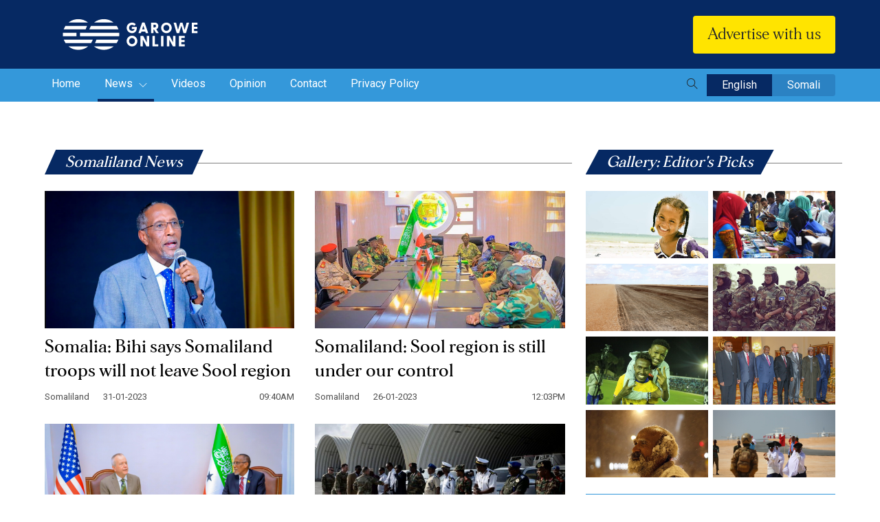

--- FILE ---
content_type: text/html; charset=UTF-8
request_url: https://garoweonline.com/en/news/somaliland?page=7
body_size: 14956
content:
<!doctype html>
<html lang="en">
<head>

    
    <meta charset="utf-8">
    <meta name="viewport" content="width=device-width, initial-scale=1, shrink-to-fit=no">  
    <meta http-equiv="X-UA-Compatible" content="IE=edge,chrome=1"> 
    
    <meta name="viewport" content="width=device-width, initial-scale=1"> <!-- Ensures optimal rendering on mobile devices. -->
    <meta http-equiv="X-UA-Compatible" content="IE=edge" /> <!-- Optimal Internet Explorer compatibility -->
    
    <title>Somaliland News • Garowe Online</title>
    
        <script type="text/javascript" src="https://platform-api.sharethis.com/js/sharethis.js#property=62fcbfcd7db1160019f425cd&product=sticky-share-buttons" async="async"></script>
        <!-- CSRF Token -->
    <meta name="csrf-token" content="K6LuH2CSviyEGUmz7MQwWbHGpdUAbGIVTXiaaShA">
	<meta content="text/html; charset=UTF-8" name="Content-Type" />
    <meta name="description" content="Somaliland News • Garowe Online"/>
    <meta name="title" content="Somaliland News • Garowe Online">
    <meta name="keywords" content="">
    <meta name="msapplication-TileColor" content="#da532c">
    <meta name="theme-color" content="#ffffff">

    <meta content="True" name="HandheldFriendly">
	  
	
    <meta property="og:type" content="website">
    <meta property="og:site_name" content="Garowe Online">
    <meta property="og:locale" content="en_US">
    <meta property="og:title" content="Somaliland News • Garowe Online">
    <meta property="og:description" content="Somaliland news - Get updated alerts and access to all news information about Somaliland. Read and share updated somaliland news.">
    <meta property="og:image" content="https://garoweonline.com/images/default/og.png">
    <meta property="og:image:secure_url" content="https://garoweonline.com/images/default/og.png">
    <meta property="og:url" content="">
    <meta property="og:image:width" content="990">
    <meta property="og:image:height" content="460">
    
	
	<!-- <meta name="thumbnail"  content="https://garoweonline.com/images/default/og.png"> -->
	
	<meta name="twitter:card" content="summary_large_image">
    <meta name="twitter:image" content="https://garoweonline.com/images/default/og.png">
	<meta name="twitter:site" content="@GaroweOnline">
	<meta name="twitter:creator" content="@GaroweOnline">
	<meta name="twitter:title" content="Somaliland News • Garowe Online">
	<meta name="twitter:description" content="Somaliland News • Garowe Online">

	<meta property="fb:pages" content="544706998891527" />

        
    

    <!-- Bootstrap CSS --> 
    <link rel="stylesheet" href="https://garoweonline.com/assets/css/bootstrap.min.css">
    <!-- Owl Theme Default CSS --> 
    <link rel="stylesheet" href="https://garoweonline.com/assets/css/owl.theme.default.min.css">
    <!-- Owl Carousel CSS --> 
    <link rel="stylesheet" href="https://garoweonline.com/assets/css/owl.carousel.min.css">
    <!-- Animate CSS --> 
    <link rel="stylesheet" href="https://garoweonline.com/assets/css/animate.css"> 
    <!-- Meanmenu CSS -->
    <link rel="stylesheet" href="https://garoweonline.com/assets/css/meanmenu.css">
    <!-- Style CSS -->
    <link rel="stylesheet" href="https://garoweonline.com/assets/css/style.css">
    <!-- Responsive CSS -->
    <link rel="stylesheet" href="https://garoweonline.com/assets/css/responsive.css">
    <!-- Themify Icons CSS -->
    <link rel="stylesheet" href="https://garoweonline.com/assets/css/icon_themify.css">
    <!--custom css--->
    <link rel="stylesheet" href="https://garoweonline.com/custom/css/frontend.css"> 
    <!-- Title -->
	  <link rel="icon" type="image/png" href="https://garoweonline.com/assets/img/favicon-16x16.png" sizes="16x16" />
    <link rel="shortcut icon" href="https://garoweonline.com/assets/img/favicon-16x16.png" />

    
    
    <style>
      .social li a{
          cursor: pointer;
      }
      mark {
        background-color: yellow;
        color: black;
	      display:block;
      }
      /* Chrome, Safari, Edge, Opera */
      /* input::-webkit-outer-spin-button,
      input::-webkit-inner-spin-button {
        -webkit-appearance: none;
        margin: 0;
      } */

      /* Firefox */
      input[type=number] {
        -moz-appearance: textfield;
      }
	  
		/*body {
			-youbkit-touch-callout: none;
			-youbkit-user-select: none; 
			-moz-user-select: none;	
			-ms-user-select: none;	
			user-select: none;	
			-webkit-touch-callout: none;
			-webkit-user-select: none;
		}*/
    </style>
    <style>
#hide-search-form{ display:none !important;}

#search-overlay{
  display:none;
  z-index: 999999999;
}
.block {
  position: fixed;
  top: 0;
  right: 0;
  bottom:0 ;
  left: 0;
  overflow: auto;
  text-align: center;
  background: rgba(0, 0, 0, 0.9);
  border: #a0a0a0 solid 1px;
  margin: 0;
}

.block:before {
  content: '';
  display: inline-block;
  height: 100%;
  vertical-align: middle;
  margin-right: 0;
  /* Adjusts for spacing */
  /* For visualization 
  background: #808080; width: 5px;
  */
}

.centered {
  display: inline-block;
  vertical-align: middle;
  width: 50%;
  padding: 10px 15px;
  color: #FFF;
  border: none;
  background: transparent;
}

#search-box {
  position: relative;
  width: 100%;
  margin: 0;
}

#search-form {
  height: 4em;
  border: 1px solid #999;
  -webkit-border-radius: 2px;
  -moz-border-radius: 2px;
  border-radius: 2px;
  background-color: #fff;
  overflow: hidden;
}

#search-text {
  font-size: 14px;
  color: #ddd;
  border-width: 0;
  background: transparent;
}

#search-box input[type="text"] {
  width: 90%;
  padding: 20px;
  color: #333;
  outline: none;
  font-size: 1.4em;
}

#search-button {
  position: absolute;
  top: 0;
  right: 0;
  height: 4.7em;
  width: 100px;
  font-size: 14px;
  color: #fff;
  text-align: center;
  line-height: 42px;
  border-width: 0;
  background-color: #4d90fe;
  -webkit-border-radius: 0 2px 2px 0;
  -moz-border-radius: 0 2px 2px 0;
  border-radius: 0 2px 2px 0;
  cursor: pointer;
}

#close-btn{
  position: fixed;
  top: 1em;
  right: 1em;
}
#close-btn:hover{
  color: #777;
  cursor: pointer;
}
</style>

<!-- Global site tag (gtag.js) - Google Analytics -->
<script async src="https://www.googletagmanager.com/gtag/js?id=UA-72539168-1"></script>
<script>
  window.dataLayer = window.dataLayer || [];
  function gtag(){dataLayer.push(arguments);}
  gtag('js', new Date());
  gtag('config', 'UA-72539168-1');
</script>


    
	<!-- For Aroga -->
	 <script async src="//agorahtag.tech/c/garoweonline.js"></script>
</head>
<body onload="checkCookie()">
    
    <section class="" style="display:none;"> 
    <div class="container">
        <div class="row">
            <div class="col-12">
                 <div id="header_ads" class="header-add" style="width:100%; max-height:300px;">									
                    
				 </div>
            </div>
        </div>
    </div>
</section>
	
<!-- Start Header Area -->
    <header class="header-area">
    
    <div class="middle-header" style="display:none;">
        <div class="container">
            <div class="row align-items-center">
                <div class="col-lg-9 col-md-12 m-pl-0">
                <div class="news-main">
                <h2><span>Latest Headlines</span></h2>
                <div class="breakingNews" id="top-news"> 
                                            <ul>
                                                            <li><a href="https://garoweonline.com/en/news/somalia/uae-s-dp-world-says-operations-at-berbera-port-unaffected-by-uae-somalia-dispute">UAE&#039;s DP World says operations at Berbera port unaffected by UAE-Somalia dispute</a></li>
                                                            <li><a href="https://garoweonline.com/en/news/somalia/somalia-s-uae-deal-suspension-draws-strong-rejection-from-federal-states">Somalia’s UAE deal suspension draws strong rejection from Federal States </a></li>
                                                            <li><a href="https://garoweonline.com/en/news/somalia/ethiopian-intelligence-chief-makes-surprise-visit-to-mogadishu-amid-regional-tensions">Ethiopian intelligence chief makes surprise visit to Mogadishu amid regional tensions</a></li>
                                                            <li><a href="https://garoweonline.com/en/news/somalia/somali-politicians-linked-to-qatar-welcome-federal-decision-affecting-uae-ties">Somali politicians linked to Qatar welcome federal decision affecting UAE ties</a></li>
                                                            <li><a href="https://garoweonline.com/en/editorial/editorial-garowe-online-a-call-for-restraint-responsibility-and-regional-solidarity">Editorial | Garowe Online: A Call for Restraint, Responsibility, and Regional Solidarity</a></li>
                                                    </ul>
                        <div class="bn-navi">
                            <span><i class="ti ti-angle-left"></i> </span>
                            <span><i class="ti ti-angle-right"></i></span>
                        </div>
                                    </div>
                </div>
                </div>

                <div class="col-lg-3 col-md-12 d-lg-block d-sm-none d-none">
                    <ul class="top-social">
                        <li>
                            <a href="https://www.facebook.com/GaroweOnline/?fref=ts" target="_blank"><i class="ti ti-facebook"></i></a>
                        </li>
                        <!-- <li>
                            <a href="javascript:void(0)" target="_blank"><i class="ti ti-google"></i></a>
                        </li>
                        <li>
                            <a href="javascript:void(0)" target="_blank"><i class="ti ti-instagram"></i></a>
                        </li> -->
                        <li>
                            <a href="https://twitter.com/garoweonline?lang=en" target="_blank"><i class="ti ti-twitter-alt"></i></a>
                        </li>
                       
                        <li>
                            <a href="https://www.youtube.com/user/GaroweOnline" target="_blank"><i class="ti ti-youtube"></i></a>
                        </li>
                    </ul>
                </div>
            </div>
        </div>
    </div>

    <div class="bottom-header">
        <div class="container">
            <div class="row align-items-center">
                <div class="col-lg-3 col-6 text-left">
                    <a class="navbar-brand" href="https://garoweonline.com/en">
                        <img src="https://garoweonline.com/assets/img/logo.svg" alt="Logo" class="img-fluid">
                    </a>

                </div>
                <div class="col-lg-6 col-12 order-3 order-lg-2 text-right" >
                    <div class="news-search d-none d-lg-block" style="display:none;" >
                        <form method="POST" action="https://garoweonline.com/en/search" id="hide-search-form" class="form-inline">
                            <input type="hidden" name="_token" value="K6LuH2CSviyEGUmz7MQwWbHGpdUAbGIVTXiaaShA">                            <input name="search_key" value="" class="form-control" type="text" placeholder="Search news..." aria-label="Search">
                            <button class="btn search-btn" type="submit"><i class="ti ti-search"></i></button>
                        </form>
                    </div> 
                </div>

                <div class="col-lg-3 col-6 order-2 order-lg-3 text-right">
                    <!-- <button class="btn header-donate-btn"><img src="https://garoweonline.com/assets/img/donate-icon.svg"/>Donate Now </button> -->
                    <button class="btn header-donate-btn">Advertise with us </button>
                </div>
            </div>
        </div>
    </div>
</header>

<div class="navbar-area navbar-area-four">
    <!-- Menu For Mobile Device -->
    <div class="mobile-nav">
        
    </div>
    
    <!-- Menu For Desktop Device -->
    <div class="main-nav">
        <nav class="navbar navbar-expand-md">
            <div class="container">
                <div class="collapse navbar-collapse mean-menu justify-content-between">
                    <ul class="navbar-nav">
                             <li class="for-mobile">
                                    <span class="meanmenu-reveal meanclose"></span>
                                    <div class="news-search">
                                        <form method="POST" action="https://garoweonline.com/en/search" class="form-inline">
                                            <input type="hidden" name="_token" value="K6LuH2CSviyEGUmz7MQwWbHGpdUAbGIVTXiaaShA">                                            <input name="search_key" value="" class="form-control" type="text" placeholder="Search news..." aria-label="Search">
                                            <button class="btn search-btn" type="submit"><i class="ti ti-search"></i></button>
                                        </form>
                                    </div>
                             </li>
                                
                        <li class="nav-item">
                            <a href="https://garoweonline.com/en" class="nav-link ">
                                Home 
                            </a> 
                        </li>
                                                                                    <li class="nav-item">
                                    <a href="https://garoweonline.com/en/news" class="nav-link active ">
                                        News 
                                                                                    <i class="ti ti-angle-down"></i>                                
                                         
                                    </a>  
                                                                            <ul class="dropdown-menu">
                                                                                            <li class="nav-item">
                                                    <a href="https://garoweonline.com/en/news/puntland" class="nav-link ">
                                                        Puntland 
                                                    </a> 
                                                </li>   
                                                                                            <li class="nav-item">
                                                    <a href="https://garoweonline.com/en/news/somalia" class="nav-link ">
                                                        Somalia 
                                                    </a> 
                                                </li>   
                                                                                            <li class="nav-item">
                                                    <a href="https://garoweonline.com/en/news/world" class="nav-link ">
                                                        World 
                                                    </a> 
                                                </li>   
                                                                                            <li class="nav-item">
                                                    <a href="https://garoweonline.com/en/news/sports" class="nav-link ">
                                                        Sports 
                                                    </a> 
                                                </li>   
                                                                                            <li class="nav-item">
                                                    <a href="https://garoweonline.com/en/news/press-releases" class="nav-link ">
                                                        Press Releases 
                                                    </a> 
                                                </li>   
                                                                                            <li class="nav-item">
                                                    <a href="https://garoweonline.com/en/news/somaliland" class="nav-link active">
                                                        Somaliland 
                                                    </a> 
                                                </li>   
                                                                         
                                        </ul>
                                                                  
                                </li>
                                                            <li class="nav-item">
                                    <a href="https://garoweonline.com/en/videos" class="nav-link  ">
                                        Videos 
                                         
                                    </a>  
                                                                  
                                </li>
                                                            <li class="nav-item">
                                    <a href="https://garoweonline.com/en/opinions" class="nav-link  ">
                                        Opinion 
                                         
                                    </a>  
                                                                  
                                </li>
                                                                            <li class="nav-item">
                            <a href="https://garoweonline.com/en/contact" class="nav-link ">Contact </a>
                        </li>
                        <li class="nav-item">
                            <a href="https://garoweonline.com/en/privacy-policy" class="nav-link ">Privacy Policy </a>
                        </li>
                    </ul>
                    <div class="language">
                        <button class="btn search-btn" type="submit" id="search-btn"><i class="ti ti-search"></i></button>
                        <a href="https://garoweonline.com/lang/en" class="active">English</a>
                        <a href="https://garoweonline.com/lang/so" class="">Somali</a>
                        
                    </div>
                </div>
            </div>
        </nav>
    </div>              
</div>
<div id="search-overlay" class="block" style="display:none;">
  <div class="centered" style="width: 85%;">
    <div id='search-box'>
      <i id="close-btn" class="fa fa-times fa-2x ti ti-close" style="font-size:35px;"></i>
      <div class="news-search">
        <form method="POST" action="https://garoweonline.com/en/search" class="form-inline">
            <input type="hidden" name="_token" value="K6LuH2CSviyEGUmz7MQwWbHGpdUAbGIVTXiaaShA">            <input name="search_key" value="" class="form-control col-sm-8" type="text" placeholder="Search news..." aria-label="Search" style="color: #fff;">
            <button class="btn search-btn" type="submit"><i class="ti ti-search"></i></button>
        </form>
    </div> 
      
    </div>
  </div>
</div>
<script src="https://garoweonline.com/assets/js/jquery-3.5.1.slim.min.js"></script>
<script type="text/javascript">  
// jQuery(document).ready(function($){
//         jQuery("#radio-one").click(function(){
//         window.location.href = "https://garoweonline.com/lang/en";
//     });
//     jQuery("#radio-two").click(function(){
//         window.location.href = "https://garoweonline.com/lang/so";
//     }); 
// }); 
jQuery(document).ready(function () {
    jQuery('#close-btn').click(function () {
        jQuery('#search-overlay').fadeOut();
        jQuery('#search-btn').show();
  });
  jQuery('#search-btn').click(function () {
    jQuery(this).hide();
    jQuery('#search-overlay').fadeIn();
  });
});
</script> 
<!-- End Header Area -->
      
<section class="news-listing-area ptb-70 pb-0">
			<div class="container">
				<div class="row">
						<div class="col-lg-8 col-md-12">
							<div class="section-title text-left mb-4">
																	<h2>Somaliland News</h2>
															</div>
															<div class="row">
																			<div class="col-lg-6 col-md-6">
											<!---Lisitin Card Start--->
												<div class="single-top-news">
													<div class="top-news-img">
														<a href="https://garoweonline.com/en/news/somaliland/somalia-bihi-says-somaliland-troops-will-not-leave-sool-region">
																															<img src="https://uploads-garowe.s3.amazonaws.com/upload/images/Article/2023/1675158381/main/thumbnail.PNG" alt="News Image" class="img-fluid">
																													</a> 
													</div>

													<div class="garowe-news-content">
														<a href="https://garoweonline.com/en/news/somaliland/somalia-bihi-says-somaliland-troops-will-not-leave-sool-region">
															<h3 class="title-2">Somalia: Bihi says Somaliland troops will not leave Sool region</h3>
														</a>

														<ul>
														<li>
															<p class="tag">Somaliland</p>
															<p class="date">31-01-2023</p>
														</li>
														<li class="time"> 
															09:40AM
														</li>
													</ul> 
													</div>
												</div>									 
											<!---Lisitin Card End--->
										</div>			
																			<div class="col-lg-6 col-md-6">
											<!---Lisitin Card Start--->
												<div class="single-top-news">
													<div class="top-news-img">
														<a href="https://garoweonline.com/en/news/somaliland/somaliland-sool-region-is-still-under-our-control">
																															<img src="https://uploads-garowe.s3.amazonaws.com/upload/images/Article/2023/1674734828/main/thumbnail.jpg" alt="News Image" class="img-fluid">
																													</a> 
													</div>

													<div class="garowe-news-content">
														<a href="https://garoweonline.com/en/news/somaliland/somaliland-sool-region-is-still-under-our-control">
															<h3 class="title-2">Somaliland: Sool region is still under our control</h3>
														</a>

														<ul>
														<li>
															<p class="tag">Somaliland</p>
															<p class="date">26-01-2023</p>
														</li>
														<li class="time"> 
															12:03PM
														</li>
													</ul> 
													</div>
												</div>									 
											<!---Lisitin Card End--->
										</div>			
																			<div class="col-lg-6 col-md-6">
											<!---Lisitin Card Start--->
												<div class="single-top-news">
													<div class="top-news-img">
														<a href="https://garoweonline.com/en/news/somaliland/somaliland-picks-fight-with-us-ambassador-to-somalia-larry-andre">
																															<img src="https://uploads-garowe.s3.amazonaws.com/upload/images/Article/2023/1673862185/main/thumbnail.png" alt="News Image" class="img-fluid">
																													</a> 
													</div>

													<div class="garowe-news-content">
														<a href="https://garoweonline.com/en/news/somaliland/somaliland-picks-fight-with-us-ambassador-to-somalia-larry-andre">
															<h3 class="title-2">Somaliland picks &quot;fight&quot; with US ambassador to Somalia Larry Andre</h3>
														</a>

														<ul>
														<li>
															<p class="tag">Somaliland</p>
															<p class="date">16-01-2023</p>
														</li>
														<li class="time"> 
															09:04AM
														</li>
													</ul> 
													</div>
												</div>									 
											<!---Lisitin Card End--->
										</div>			
																			<div class="col-lg-6 col-md-6">
											<!---Lisitin Card Start--->
												<div class="single-top-news">
													<div class="top-news-img">
														<a href="https://garoweonline.com/en/news/somaliland/somalia-us-military-set-for-training-in-somaliland">
																															<img src="https://uploads-garowe.s3.amazonaws.com/upload/images/Article/2023/1673686871/main/thumbnail.jpg" alt="News Image" class="img-fluid">
																													</a> 
													</div>

													<div class="garowe-news-content">
														<a href="https://garoweonline.com/en/news/somaliland/somalia-us-military-set-for-training-in-somaliland">
															<h3 class="title-2">Somalia: US military set for training in Somaliland</h3>
														</a>

														<ul>
														<li>
															<p class="tag">Somaliland</p>
															<p class="date">14-01-2023</p>
														</li>
														<li class="time"> 
															08:55AM
														</li>
													</ul> 
													</div>
												</div>									 
											<!---Lisitin Card End--->
										</div>			
																			<div class="col-lg-6 col-md-6">
											<!---Lisitin Card Start--->
												<div class="single-top-news">
													<div class="top-news-img">
														<a href="https://garoweonline.com/en/news/somaliland/somaliland-discovers-oil-announces-exploratory-by-uk-based-firm">
																															<img src="https://uploads-garowe.s3.amazonaws.com/upload/images/Article/2023/1673347630/main/thumbnail.jpg" alt="News Image" class="img-fluid">
																													</a> 
													</div>

													<div class="garowe-news-content">
														<a href="https://garoweonline.com/en/news/somaliland/somaliland-discovers-oil-announces-exploratory-by-uk-based-firm">
															<h3 class="title-2">Somaliland discovers oil, announces exploratory by UK-based firm</h3>
														</a>

														<ul>
														<li>
															<p class="tag">Somaliland</p>
															<p class="date">10-01-2023</p>
														</li>
														<li class="time"> 
															10:35AM
														</li>
													</ul> 
													</div>
												</div>									 
											<!---Lisitin Card End--->
										</div>			
																			<div class="col-lg-6 col-md-6">
											<!---Lisitin Card Start--->
												<div class="single-top-news">
													<div class="top-news-img">
														<a href="https://garoweonline.com/en/news/somaliland/somaliland-refuses-to-withdraw-troops-from-sool-amid-skirmishes-in-las-anod">
																															<img src="https://uploads-garowe.s3.amazonaws.com/upload/images/Article/2023/1673106409/main/thumbnail.jpg" alt="News Image" class="img-fluid">
																													</a> 
													</div>

													<div class="garowe-news-content">
														<a href="https://garoweonline.com/en/news/somaliland/somaliland-refuses-to-withdraw-troops-from-sool-amid-skirmishes-in-las-anod">
															<h3 class="title-2">Somaliland refuses to withdraw troops from Sool amid skirmishes in Las Anod</h3>
														</a>

														<ul>
														<li>
															<p class="tag">Somaliland</p>
															<p class="date">07-01-2023</p>
														</li>
														<li class="time"> 
															03:40PM
														</li>
													</ul> 
													</div>
												</div>									 
											<!---Lisitin Card End--->
										</div>			
																		<!---Pagingnation Start---->
									<div class="col-12">
										<div class="page-navigation-area">								
											<nav>
        <ul class="pagination">
            
                            <li class="page-item">
                    <a class="page-link" href="https://garoweonline.com/en/news/somaliland?page=6" rel="prev" aria-label="&laquo; Previous">&lsaquo;</a>
                </li>
            
            
                            
                
                
                                                                                        <li class="page-item"><a class="page-link" href="https://garoweonline.com/en/news/somaliland?page=1">1</a></li>
                                                                                                <li class="page-item"><a class="page-link" href="https://garoweonline.com/en/news/somaliland?page=2">2</a></li>
                                                                                                <li class="page-item"><a class="page-link" href="https://garoweonline.com/en/news/somaliland?page=3">3</a></li>
                                                                                                <li class="page-item"><a class="page-link" href="https://garoweonline.com/en/news/somaliland?page=4">4</a></li>
                                                                                                <li class="page-item"><a class="page-link" href="https://garoweonline.com/en/news/somaliland?page=5">5</a></li>
                                                                                                <li class="page-item"><a class="page-link" href="https://garoweonline.com/en/news/somaliland?page=6">6</a></li>
                                                                                                <li class="page-item active" aria-current="page"><span class="page-link">7</span></li>
                                                                                                <li class="page-item"><a class="page-link" href="https://garoweonline.com/en/news/somaliland?page=8">8</a></li>
                                                                                                <li class="page-item"><a class="page-link" href="https://garoweonline.com/en/news/somaliland?page=9">9</a></li>
                                                                                                <li class="page-item"><a class="page-link" href="https://garoweonline.com/en/news/somaliland?page=10">10</a></li>
                                                                                        
                                    <li class="page-item disabled" aria-disabled="true"><span class="page-link">...</span></li>
                
                
                                            
                
                
                                                                                        <li class="page-item"><a class="page-link" href="https://garoweonline.com/en/news/somaliland?page=43">43</a></li>
                                                                                                <li class="page-item"><a class="page-link" href="https://garoweonline.com/en/news/somaliland?page=44">44</a></li>
                                                                        
            
                            <li class="page-item">
                    <a class="page-link" href="https://garoweonline.com/en/news/somaliland?page=8" rel="next" aria-label="Next &raquo;">&rsaquo;</a>
                </li>
                    </ul>
    </nav>

										</div>
									</div>
									<!---Pagingnation END---->
								</div>
																				</div>

					<div class="col-lg-4 col-md-12">
						<aside class="widget-area" id="secondary">
							 
							<section class="widget widget_video">
									<div class="section-title text-left mb-4">
																					<h2>Gallery: Editor's Picks</h2>
																			</div>
									<!-- Start Main Blog Area -->
									<section class="main-blog-area-two">
																				
											<div class="gallery-sidebar">												
																									<div class="gallery-item">
														<a href="https://garoweonline.com/en/gallery/the-beautiful-side-of-mogadishu">
																															<img src="https://uploads-garowe.s3.amazonaws.com/upload/images/Article/1506543697.9fd0c/main/thumbnail.jpeg" alt="The Beautiful side of Mogadishu" class="img-fluid">
																													</a>
													</div>
																									<div class="gallery-item">
														<a href="https://garoweonline.com/en/gallery/mogadishu-book-fair-2017">
																															<img src="https://uploads-garowe.s3.amazonaws.com/upload/images/Article/1506543184.c4d10/main/thumbnail.jpeg" alt="Mogadishu Book Fair 2017" class="img-fluid">
																													</a>
													</div>
																									<div class="gallery-item">
														<a href="https://garoweonline.com/en/gallery/garowe-airport-runway-construction">
																															<img src="https://uploads-garowe.s3.amazonaws.com/upload/images/Article/1506105813.1cabc/main/thumbnail.jpeg" alt="Garowe Airport runway construction " class="img-fluid">
																													</a>
													</div>
																									<div class="gallery-item">
														<a href="https://garoweonline.com/en/gallery/rebuilding-somali-national-army-sna">
																															<img src="https://uploads-garowe.s3.amazonaws.com/upload/images/Article/1506084221.05c51/main/thumbnail.jpeg" alt="Rebuilding Somali National Army (SNA)" class="img-fluid">
																													</a>
													</div>
																									<div class="gallery-item">
														<a href="https://garoweonline.com/en/gallery/football-growth-in-mogadishu">
																															<img src="https://uploads-garowe.s3.amazonaws.com/upload/images/Article/1506077552.6e68a/main/thumbnail.jpeg" alt="Football growth in Mogadishu" class="img-fluid">
																													</a>
													</div>
																									<div class="gallery-item">
														<a href="https://garoweonline.com/en/gallery/heads-of-state-from-troop-and-police-contributing-countries-to-amisom-agree-to-reinforcement-of-military-operations-in-somalia">
																															<img src="https://uploads-garowe.s3.amazonaws.com/upload/images/Article/1456778199.54e24/main/thumbnail.jpeg" alt="AMISOM Contributing Countries Agree to Reinforce Military Operations in Somalia" class="img-fluid">
																													</a>
													</div>
																									<div class="gallery-item">
														<a href="https://garoweonline.com/en/gallery/snowstorm-paralyzes-us-east-coast">
																															<img src="https://uploads-garowe.s3.amazonaws.com/upload/images/Article/1453627811.d6198/main/thumbnail.jpeg" alt="Snowstorm Paralyzes U.S. East Coast" class="img-fluid">
																													</a>
													</div>
																									<div class="gallery-item">
														<a href="https://garoweonline.com/en/gallery/the-opening-ceromany-bosaso-airport">
																															<img src="https://uploads-garowe.s3.amazonaws.com/upload/images/Article/1453135185.bdedc/main/thumbnail.jpeg" alt="The opening ceromany Bosaso airport" class="img-fluid">
																													</a>
													</div>
																								 
											</div>
																													</section>
									<!-- End Main Blog Area -->
							</section>  
							<section class="sidebar-donation-form donation-area mt-3">
								<form id="donation-form-2" action="https://garoweonline.com/en/donate" method="post">
<input type="hidden" name="_token" value="K6LuH2CSviyEGUmz7MQwWbHGpdUAbGIVTXiaaShA"><div class="donation-form">
        <h2>Advertise with us</h2>
    <p>Advertise with GaroweOnline and expose your brand to a global audience of loyal visitors from across the world</p>
    <div class="donation-radio-ammount" style="display:none;"> 
        <label>
            <input type="radio" class="dr-2" value="50" name="donate_amt" checked>
            <span>$50</span>
        </label>
        <label>
            <input type="radio" class="dr-2" value="25" name="donate_amt">
            <span>$25</span>
        </label>
        <label>
            <input type="radio" class="dr-2" value="10" name="donate_amt">
            <span>$10</span>
        </label>
        <label>
			<input type="radio" class="dr-2" value="5" name="donate_amt">
			<span>$5</span>
		</label>
        <label id="other_label-2">
            <input type="radio" class="dr-2" value="others" name="donate_amt">
            <span>Other</span>
        </label>
    </div>
    <div id="custom_amount_div-2" class="custom-input-field" style="display:none">
        
        <span class="prefix">$</span>
        <input class="only-numeric" name="custom_amount" type="number" min="2" max="100000000" step="1">					 
    </div>
    
    <div class="donation-radio" style="display:none;"> 
        <div class="radio">
            <input id="radio-1-2" class="typer-2" value="onetime" name="donate_type" type="radio" checked>
            <label for="radio-1-2" class="radio-label">ONE TIME</label>
        </div>

        <div class="radio" style="display:none;">
            <input id="radio-2-2" class="typer-2" value="monthly" name="donate_type" type="radio">
            <label  for="radio-2-2" class="radio-label">MONTHLY</label>
        </div>
    </div>
    <button style="display:none;" type="submit"  class="donate-btn">DONATE</button>
    <a href="https://garoweonline.com/en/contact"  class="donate-btn" style="color:#000;"> GET IN TOUCH</a>
</div>
</form>							</section>

							<!-- Add section--->
							<div id="list_page_ads1" class="list-add-one mt-4 mb-4">											 
							</div>
							<!-- Add section End--->

						</aside>
					</div>
				</div>
			</div>
	</section>
	
	
<!-- Add section--->

	<section class="top-news-area pt-2 pb-2">
		<div class="container">
			<div class="row justify-content-center">
				<div class="col-lg-10 "> 
					<div class="list-add-two" id="list_page_ads2">							
					</div> 
				</div>
			</div>
		</div>
	</section> 

<!-- Add section End--->

	 
<!---######### Latest Article SECTION START ###########--->

<!---######### Latest Article SECTION START ###########--->
<section class="top-news-area">
				<div class="container">
				<div class="row">
					<div class="col-lg-12">
						<!-- heding--->
						<div class="tab-heading">
							<div class="section-title text-left">
								<h2>Latest News</h2>
							</div>
							<div class="nav nav-tabs" id="nav-tab" role="tablist">
																	<a class="nav-item nav-link  active " id="nav-tab-0" data-toggle="tab" href="#nav-0" role="tab"  aria-selected="true">Puntland</a>								
																	<a class="nav-item nav-link " id="nav-tab-1" data-toggle="tab" href="#nav-1" role="tab"  aria-selected="true">Somalia</a>								
																	<a class="nav-item nav-link " id="nav-tab-2" data-toggle="tab" href="#nav-2" role="tab"  aria-selected="true">World</a>								
																	<a class="nav-item nav-link " id="nav-tab-3" data-toggle="tab" href="#nav-3" role="tab"  aria-selected="true">Sports</a>								
																	<a class="nav-item nav-link " id="nav-tab-4" data-toggle="tab" href="#nav-4" role="tab"  aria-selected="true">Press Releases</a>								
																	<a class="nav-item nav-link " id="nav-tab-5" data-toggle="tab" href="#nav-5" role="tab"  aria-selected="true">Somaliland</a>								
															</div>
						</div>
						<!--headingEnd-->
					</div>
					<!--col End-->
				</div>
				<div class="tab-content" id="nav-tabContent">
											<div class="tab-pane  fade show active " id="nav-0" role="tabpanel" aria-labelledby="nav-tab-0">
								<!--Row start-->
								<div class="row">
								<div class="col-lg-6">
									<div class="single-top-news">
																				<div class="top-news-img">
											<a href="https://garoweonline.com/en/news/puntland/puntland-president-vows-measured-response-amid-somalia-s-political-uncertainty">
												<img src="https://uploads-garowe.s3.amazonaws.com/upload/images/Article/2026/1768200091/main/thumbnail.jpeg" class="img-fluid" alt="Image">
											</a> 
											
											 

										</div>
										<div class="garowe-news-content">
											<a href="https://garoweonline.com/en/news/puntland/puntland-president-vows-measured-response-amid-somalia-s-political-uncertainty">
												<h3 class="title-1 line-2">Puntland president vows measured response amid Somalia’s political uncertainty</h3>
											</a>
											<p class="line-3">Deni called on Somalis to reflect seriously on the current situation and to prioritize inclusive…</p>											
											<ul>
												<li>
													<p class="tag">Puntland</p>
													<p class="date">12-01-2026</p>
												</li>
												<li class="time"> 
													06:39AM
												</li>
											</ul>
										</div>
									</div>
								</div>
								<div class="col-lg-6">
									<div class="row">									
																																																						<div class="col-lg-6 col-6">
													<div class="single-top-news">
														<div class="top-news-img">
															<a href="https://garoweonline.com/en/news/puntland/somalia-puntland-reacts-to-israel-s-recognition-of-somaliland">
																<img src="https://uploads-garowe.s3.amazonaws.com/upload/images/Article/2026/1767272834/main/thumbnail.jpg" class="img-fluid" alt="Image">
															</a> 
															
															 
														</div>
														<div class="garowe-news-content">
															<a href="https://garoweonline.com/en/news/puntland/somalia-puntland-reacts-to-israel-s-recognition-of-somaliland">
																<h3 class="title-2">Somalia: Puntland Reacts to Israel’s Recognition of Somaliland</h3>
															</a>
															<ul>
																<li>
																	<p class="tag">Puntland</p>
																	<p class="date">01-01-2026</p>
																</li>
																<li class="time"> 
																	01:00PM
																</li>
															</ul>
														</div>
													</div>
												</div>
																																												<div class="col-lg-6 col-6">
													<div class="single-top-news">
														<div class="top-news-img">
															<a href="https://garoweonline.com/en/news/puntland/inside-puntland-s-final-push-operation-hilaac-tightens-grip-on-islamic-state-remnants">
																<img src="https://uploads-garowe.s3.amazonaws.com/upload/images/Article/2025/1764569438/main/thumbnail.jpg" class="img-fluid" alt="Image">
															</a> 
															
															 
														</div>
														<div class="garowe-news-content">
															<a href="https://garoweonline.com/en/news/puntland/inside-puntland-s-final-push-operation-hilaac-tightens-grip-on-islamic-state-remnants">
																<h3 class="title-2">Inside Puntland’s Final Push: Operation Hilaac Tightens Grip on Islamic State Remnants</h3>
															</a>
															<ul>
																<li>
																	<p class="tag">Puntland</p>
																	<p class="date">01-12-2025</p>
																</li>
																<li class="time"> 
																	06:06AM
																</li>
															</ul>
														</div>
													</div>
												</div>
																																												<div class="col-lg-6 col-6">
													<div class="single-top-news">
														<div class="top-news-img">
															<a href="https://garoweonline.com/en/news/puntland/court-in-somalia-s-galkayo-sentences-woman-to-death-for-killing-of-14-year-old-girl">
																<img src="https://uploads-garowe.s3.amazonaws.com/upload/images/" class="img-fluid" alt="Image">
															</a> 
															
															 
														</div>
														<div class="garowe-news-content">
															<a href="https://garoweonline.com/en/news/puntland/court-in-somalia-s-galkayo-sentences-woman-to-death-for-killing-of-14-year-old-girl">
																<h3 class="title-2">Court in Somalia’s Galkayo Sentences Woman to Death for Killing of 14-Year-Old Girl</h3>
															</a>
															<ul>
																<li>
																	<p class="tag">Puntland</p>
																	<p class="date">24-11-2025</p>
																</li>
																<li class="time"> 
																	01:35PM
																</li>
															</ul>
														</div>
													</div>
												</div>
																																												<div class="col-lg-6 col-6">
													<div class="single-top-news">
														<div class="top-news-img">
															<a href="https://garoweonline.com/en/news/puntland/somalia-puntland-forces-seize-last-isis-hideout-detain-two-somali-fighters">
																<img src="https://uploads-garowe.s3.amazonaws.com/upload/images/" class="img-fluid" alt="Image">
															</a> 
															
															 
														</div>
														<div class="garowe-news-content">
															<a href="https://garoweonline.com/en/news/puntland/somalia-puntland-forces-seize-last-isis-hideout-detain-two-somali-fighters">
																<h3 class="title-2">Somalia: Puntland forces seize last ISIS hideout, detain two Somali fighters</h3>
															</a>
															<ul>
																<li>
																	<p class="tag">Puntland</p>
																	<p class="date">22-11-2025</p>
																</li>
																<li class="time"> 
																	07:33PM
																</li>
															</ul>
														</div>
													</div>
												</div>
																														</div>
								</div>				 
							</div>
							<!--Row End-->
						</div>
											<div class="tab-pane " id="nav-1" role="tabpanel" aria-labelledby="nav-tab-1">
								<!--Row start-->
								<div class="row">
								<div class="col-lg-6">
									<div class="single-top-news">
																				<div class="top-news-img">
											<a href="https://garoweonline.com/en/news/somalia/uae-s-dp-world-says-operations-at-berbera-port-unaffected-by-uae-somalia-dispute">
												<img src="https://uploads-garowe.s3.amazonaws.com/upload/images/Article/2026/1768312340/main/thumbnail.PNG" class="img-fluid" alt="Image">
											</a> 
											
											 

										</div>
										<div class="garowe-news-content">
											<a href="https://garoweonline.com/en/news/somalia/uae-s-dp-world-says-operations-at-berbera-port-unaffected-by-uae-somalia-dispute">
												<h3 class="title-1 line-2">UAE&#039;s DP World says operations at Berbera port unaffected by UAE-Somalia dispute</h3>
											</a>
											<p class="line-3">The UAE has cultivated deep economic and security ties with Somaliland. The centrepiece of this strategy is a $442 million investment.</p>											
											<ul>
												<li>
													<p class="tag">Somalia</p>
													<p class="date">13-01-2026</p>
												</li>
												<li class="time"> 
													01:48PM
												</li>
											</ul>
										</div>
									</div>
								</div>
								<div class="col-lg-6">
									<div class="row">									
																																																						<div class="col-lg-6 col-6">
													<div class="single-top-news">
														<div class="top-news-img">
															<a href="https://garoweonline.com/en/news/somalia/somalia-s-uae-deal-suspension-draws-strong-rejection-from-federal-states">
																<img src="https://uploads-garowe.s3.amazonaws.com/upload/images/Article/2026/1768310773/main/thumbnail.PNG" class="img-fluid" alt="Image">
															</a> 
															
															 
														</div>
														<div class="garowe-news-content">
															<a href="https://garoweonline.com/en/news/somalia/somalia-s-uae-deal-suspension-draws-strong-rejection-from-federal-states">
																<h3 class="title-2">Somalia’s UAE deal suspension draws strong rejection from Federal States </h3>
															</a>
															<ul>
																<li>
																	<p class="tag">Somalia</p>
																	<p class="date">13-01-2026</p>
																</li>
																<li class="time"> 
																	01:22PM
																</li>
															</ul>
														</div>
													</div>
												</div>
																																												<div class="col-lg-6 col-6">
													<div class="single-top-news">
														<div class="top-news-img">
															<a href="https://garoweonline.com/en/news/somalia/ethiopian-intelligence-chief-makes-surprise-visit-to-mogadishu-amid-regional-tensions">
																<img src="https://uploads-garowe.s3.amazonaws.com/upload/images/Article/2026/1768293940/main/thumbnail.PNG" class="img-fluid" alt="Image">
															</a> 
															
															 
														</div>
														<div class="garowe-news-content">
															<a href="https://garoweonline.com/en/news/somalia/ethiopian-intelligence-chief-makes-surprise-visit-to-mogadishu-amid-regional-tensions">
																<h3 class="title-2">Ethiopian intelligence chief makes surprise visit to Mogadishu amid regional tensions</h3>
															</a>
															<ul>
																<li>
																	<p class="tag">Somalia</p>
																	<p class="date">13-01-2026</p>
																</li>
																<li class="time"> 
																	08:43AM
																</li>
															</ul>
														</div>
													</div>
												</div>
																																												<div class="col-lg-6 col-6">
													<div class="single-top-news">
														<div class="top-news-img">
															<a href="https://garoweonline.com/en/news/somalia/somali-politicians-linked-to-qatar-welcome-federal-decision-affecting-uae-ties">
																<img src="https://uploads-garowe.s3.amazonaws.com/upload/images/Article/2026/1768256825/main/thumbnail.jpeg" class="img-fluid" alt="Image">
															</a> 
															
															 
														</div>
														<div class="garowe-news-content">
															<a href="https://garoweonline.com/en/news/somalia/somali-politicians-linked-to-qatar-welcome-federal-decision-affecting-uae-ties">
																<h3 class="title-2">Somali politicians linked to Qatar welcome federal decision affecting UAE ties</h3>
															</a>
															<ul>
																<li>
																	<p class="tag">Somalia</p>
																	<p class="date">12-01-2026</p>
																</li>
																<li class="time"> 
																	10:19PM
																</li>
															</ul>
														</div>
													</div>
												</div>
																																												<div class="col-lg-6 col-6">
													<div class="single-top-news">
														<div class="top-news-img">
															<a href="https://garoweonline.com/en/news/somalia/somalia-suspends-port-defense-and-security-deals-with-uae">
																<img src="https://uploads-garowe.s3.amazonaws.com/upload/images/Article/2026/1768248436/main/thumbnail.PNG" class="img-fluid" alt="Image">
															</a> 
															
															 
														</div>
														<div class="garowe-news-content">
															<a href="https://garoweonline.com/en/news/somalia/somalia-suspends-port-defense-and-security-deals-with-uae">
																<h3 class="title-2">Somalia suspends port, defense and security deals with UAE</h3>
															</a>
															<ul>
																<li>
																	<p class="tag">Somalia</p>
																	<p class="date">12-01-2026</p>
																</li>
																<li class="time"> 
																	07:49PM
																</li>
															</ul>
														</div>
													</div>
												</div>
																														</div>
								</div>				 
							</div>
							<!--Row End-->
						</div>
											<div class="tab-pane " id="nav-2" role="tabpanel" aria-labelledby="nav-tab-2">
								<!--Row start-->
								<div class="row">
								<div class="col-lg-6">
									<div class="single-top-news">
																				<div class="top-news-img">
											<a href="https://garoweonline.com/en/news/world/stc-leader-al-zubaidi-fled-yemen-to-uae-via-somaliland-saudi-led-coalition-says">
												<img src="https://uploads-garowe.s3.amazonaws.com/upload/images/Article/2026/1767854442/main/thumbnail.webp" class="img-fluid" alt="Image">
											</a> 
											
											 

										</div>
										<div class="garowe-news-content">
											<a href="https://garoweonline.com/en/news/world/stc-leader-al-zubaidi-fled-yemen-to-uae-via-somaliland-saudi-led-coalition-says">
												<h3 class="title-1 line-2">STC leader al-Zubaidi fled Yemen to UAE via Somaliland, Saudi-led coalition says</h3>
											</a>
											<p class="line-3">In a statement, the coalition said al-Zubaidi abruptly disappeared ahead of the talks…</p>											
											<ul>
												<li>
													<p class="tag">World</p>
													<p class="date">08-01-2026</p>
												</li>
												<li class="time"> 
													06:37AM
												</li>
											</ul>
										</div>
									</div>
								</div>
								<div class="col-lg-6">
									<div class="row">									
																																																						<div class="col-lg-6 col-6">
													<div class="single-top-news">
														<div class="top-news-img">
															<a href="https://garoweonline.com/en/news/world/trump-brokers-israel-syria-security-pact-to-de-escalate-border-tensions">
																<img src="https://uploads-garowe.s3.amazonaws.com/upload/images/Article/2026/1767788045/main/thumbnail.webp" class="img-fluid" alt="Image">
															</a> 
															
															 
														</div>
														<div class="garowe-news-content">
															<a href="https://garoweonline.com/en/news/world/trump-brokers-israel-syria-security-pact-to-de-escalate-border-tensions">
																<h3 class="title-2">Trump Brokers Israel-Syria Security Pact to De-escalate Border Tensions</h3>
															</a>
															<ul>
																<li>
																	<p class="tag">World</p>
																	<p class="date">07-01-2026</p>
																</li>
																<li class="time"> 
																	12:07PM
																</li>
															</ul>
														</div>
													</div>
												</div>
																																												<div class="col-lg-6 col-6">
													<div class="single-top-news">
														<div class="top-news-img">
															<a href="https://garoweonline.com/en/news/world/who-is-delcy-rodrguez-venezuela-s-new-leader-after-maduro-s-capture">
																<img src="https://uploads-garowe.s3.amazonaws.com/upload/images/Article/2026/1767519701/main/thumbnail.webp" class="img-fluid" alt="Image">
															</a> 
															
															 
														</div>
														<div class="garowe-news-content">
															<a href="https://garoweonline.com/en/news/world/who-is-delcy-rodrguez-venezuela-s-new-leader-after-maduro-s-capture">
																<h3 class="title-2">Who is Delcy Rodríguez, Venezuela’s new leader after Maduro’s capture?</h3>
															</a>
															<ul>
																<li>
																	<p class="tag">World</p>
																	<p class="date">04-01-2026</p>
																</li>
																<li class="time"> 
																	09:38AM
																</li>
															</ul>
														</div>
													</div>
												</div>
																																												<div class="col-lg-6 col-6">
													<div class="single-top-news">
														<div class="top-news-img">
															<a href="https://garoweonline.com/en/news/world/when-global-rules-weakened-somaliland-and-india-s-perspective">
																<img src="https://uploads-garowe.s3.amazonaws.com/upload/images/Article/2026/1767418311/main/thumbnail.png" class="img-fluid" alt="Image">
															</a> 
															
															 
														</div>
														<div class="garowe-news-content">
															<a href="https://garoweonline.com/en/news/world/when-global-rules-weakened-somaliland-and-india-s-perspective">
																<h3 class="title-2">When Global Rules Weakened: Somaliland and India’s Perspective</h3>
															</a>
															<ul>
																<li>
																	<p class="tag">World</p>
																	<p class="date">03-01-2026</p>
																</li>
																<li class="time"> 
																	05:29AM
																</li>
															</ul>
														</div>
													</div>
												</div>
																																												<div class="col-lg-6 col-6">
													<div class="single-top-news">
														<div class="top-news-img">
															<a href="https://garoweonline.com/en/news/world/why-did-the-united-arab-emirates-withdraw-from-yemen">
																<img src="https://uploads-garowe.s3.amazonaws.com/upload/images/Article/2025/1767111876/main/thumbnail.jpeg" class="img-fluid" alt="Image">
															</a> 
															
															 
														</div>
														<div class="garowe-news-content">
															<a href="https://garoweonline.com/en/news/world/why-did-the-united-arab-emirates-withdraw-from-yemen">
																<h3 class="title-2">Why Did the United Arab Emirates Withdraw from Yemen?</h3>
															</a>
															<ul>
																<li>
																	<p class="tag">World</p>
																	<p class="date">30-12-2025</p>
																</li>
																<li class="time"> 
																	04:21PM
																</li>
															</ul>
														</div>
													</div>
												</div>
																														</div>
								</div>				 
							</div>
							<!--Row End-->
						</div>
											<div class="tab-pane " id="nav-3" role="tabpanel" aria-labelledby="nav-tab-3">
								<!--Row start-->
								<div class="row">
								<div class="col-lg-6">
									<div class="single-top-news">
																				<div class="top-news-img">
											<a href="https://garoweonline.com/en/news/sports/afcon-2023-nigeria-1-2-ivory-coast-haller-wins-final-for-elephants">
												<img src="https://uploads-garowe.s3.amazonaws.com/upload/images/Article/2024/1707753899/main/thumbnail.jpg" class="img-fluid" alt="Image">
											</a> 
											
											 

										</div>
										<div class="garowe-news-content">
											<a href="https://garoweonline.com/en/news/sports/afcon-2023-nigeria-1-2-ivory-coast-haller-wins-final-for-elephants">
												<h3 class="title-1 line-2">Afcon 2023: Nigeria 1-2 Ivory Coast - Haller wins final for Elephants</h3>
											</a>
											<p class="line-3">Franck Kessie nodded in the equalizer in the 62nd minute when he was left unmarked at the back post from Adingra's corner.</p>											
											<ul>
												<li>
													<p class="tag">Sports</p>
													<p class="date">12-02-2024</p>
												</li>
												<li class="time"> 
													03:59PM
												</li>
											</ul>
										</div>
									</div>
								</div>
								<div class="col-lg-6">
									<div class="row">									
																																																						<div class="col-lg-6 col-6">
													<div class="single-top-news">
														<div class="top-news-img">
															<a href="https://garoweonline.com/en/news/sports/jrgen-klopp-announces-decision-to-step-down-as-liverpool-manager-at-end-of-season">
																<img src="https://uploads-garowe.s3.amazonaws.com/upload/images/Article/2024/1706359265/main/thumbnail.jpg" class="img-fluid" alt="Image">
															</a> 
															
															 
														</div>
														<div class="garowe-news-content">
															<a href="https://garoweonline.com/en/news/sports/jrgen-klopp-announces-decision-to-step-down-as-liverpool-manager-at-end-of-season">
																<h3 class="title-2">Jürgen Klopp announces decision to step down as Liverpool manager at end of season</h3>
															</a>
															<ul>
																<li>
																	<p class="tag">Sports</p>
																	<p class="date">27-01-2024</p>
																</li>
																<li class="time"> 
																	12:35PM
																</li>
															</ul>
														</div>
													</div>
												</div>
																																												<div class="col-lg-6 col-6">
													<div class="single-top-news">
														<div class="top-news-img">
															<a href="https://garoweonline.com/en/news/sports/mo-farah-finishes-4th-in-final-competitive-race-of-career">
																<img src="https://uploads-garowe.s3.amazonaws.com/upload/images/Article/2023/1694348272/main/thumbnail.PNG" class="img-fluid" alt="Image">
															</a> 
															
															 
														</div>
														<div class="garowe-news-content">
															<a href="https://garoweonline.com/en/news/sports/mo-farah-finishes-4th-in-final-competitive-race-of-career">
																<h3 class="title-2">Mo Farah finishes 4th in final competitive race of career</h3>
															</a>
															<ul>
																<li>
																	<p class="tag">Sports</p>
																	<p class="date">10-09-2023</p>
																</li>
																<li class="time"> 
																	12:13PM
																</li>
															</ul>
														</div>
													</div>
												</div>
																																												<div class="col-lg-6 col-6">
													<div class="single-top-news">
														<div class="top-news-img">
															<a href="https://garoweonline.com/en/news/sports/outrage-as-untrained-somali-sprinter-jogs-100m-in-international-competition">
																<img src="https://uploads-garowe.s3.amazonaws.com/upload/images/Article/2023/1690982377/main/thumbnail.webp" class="img-fluid" alt="Image">
															</a> 
															
															 
														</div>
														<div class="garowe-news-content">
															<a href="https://garoweonline.com/en/news/sports/outrage-as-untrained-somali-sprinter-jogs-100m-in-international-competition">
																<h3 class="title-2">Outrage as &#039;untrained&#039; Somali sprinter jogs 100m in international competition</h3>
															</a>
															<ul>
																<li>
																	<p class="tag">Sports</p>
																	<p class="date">02-08-2023</p>
																</li>
																<li class="time"> 
																	12:51PM
																</li>
															</ul>
														</div>
													</div>
												</div>
																																												<div class="col-lg-6 col-6">
													<div class="single-top-news">
														<div class="top-news-img">
															<a href="https://garoweonline.com/en/news/sports/senegal-ends-somalia-s-dream-in-afcon-u17">
																<img src="https://uploads-garowe.s3.amazonaws.com/upload/images/Article/2023/1683372684/main/thumbnail.jpg" class="img-fluid" alt="Image">
															</a> 
															
															 
														</div>
														<div class="garowe-news-content">
															<a href="https://garoweonline.com/en/news/sports/senegal-ends-somalia-s-dream-in-afcon-u17">
																<h3 class="title-2">Senegal ends Somalia&#039;s dream in AFCON U17</h3>
															</a>
															<ul>
																<li>
																	<p class="tag">Sports</p>
																	<p class="date">06-05-2023</p>
																</li>
																<li class="time"> 
																	11:23AM
																</li>
															</ul>
														</div>
													</div>
												</div>
																														</div>
								</div>				 
							</div>
							<!--Row End-->
						</div>
											<div class="tab-pane " id="nav-4" role="tabpanel" aria-labelledby="nav-tab-4">
								<!--Row start-->
								<div class="row">
								<div class="col-lg-6">
									<div class="single-top-news">
																				<div class="top-news-img">
											<a href="https://garoweonline.com/en/news/press-releases/over-100-journalists-trained-by-nusoj-and-niebc-on-election-coverage-journalist-safety-and-countering-disinformation">
												<img src="https://uploads-garowe.s3.amazonaws.com/upload/images/Article/2025/1766606015/main/thumbnail.jpg" class="img-fluid" alt="Image">
											</a> 
											
											 

										</div>
										<div class="garowe-news-content">
											<a href="https://garoweonline.com/en/news/press-releases/over-100-journalists-trained-by-nusoj-and-niebc-on-election-coverage-journalist-safety-and-countering-disinformation">
												<h3 class="title-1 line-2">Over 100 Journalists Trained by NUSOJ and NIEBC on Election Coverage, Journalist Safety and Countering Disinformation</h3>
											</a>
											<p class="line-3">Speaking about the outcome of the engagement, NUSOJ Secretary General Omar Faruk Osman said the training was timely and necessary.</p>											
											<ul>
												<li>
													<p class="tag">Press Releases</p>
													<p class="date">24-12-2025</p>
												</li>
												<li class="time"> 
													07:47PM
												</li>
											</ul>
										</div>
									</div>
								</div>
								<div class="col-lg-6">
									<div class="row">									
																																																						<div class="col-lg-6 col-6">
													<div class="single-top-news">
														<div class="top-news-img">
															<a href="https://garoweonline.com/en/news/press-releases/successful-16-days-of-activism-culminates-in-an-inspiring-human-rights-colloquium-with-nusoj-deepening-its-gender-justice-crusade">
																<img src="https://uploads-garowe.s3.amazonaws.com/upload/images/Article/2025/1765452886/main/thumbnail.png" class="img-fluid" alt="Image">
															</a> 
															
															 
														</div>
														<div class="garowe-news-content">
															<a href="https://garoweonline.com/en/news/press-releases/successful-16-days-of-activism-culminates-in-an-inspiring-human-rights-colloquium-with-nusoj-deepening-its-gender-justice-crusade">
																<h3 class="title-2">Successful 16 Days of Activism Culminates in an Inspiring Human Rights Colloquium with NUSOJ Deepening Its Gender Justice Crusade</h3>
															</a>
															<ul>
																<li>
																	<p class="tag">Press Releases</p>
																	<p class="date">11-12-2025</p>
																</li>
																<li class="time"> 
																	11:29AM
																</li>
															</ul>
														</div>
													</div>
												</div>
																																												<div class="col-lg-6 col-6">
													<div class="single-top-news">
														<div class="top-news-img">
															<a href="https://garoweonline.com/en/news/press-releases/somalia-marks-international-day-to-end-impunity-for-crimes-against-journalists-with-strong-calls-for-justice-accountability-and-protection-of-women-journalists">
																<img src="https://uploads-garowe.s3.amazonaws.com/upload/images/Article/2025/1762150528/main/thumbnail.jpg" class="img-fluid" alt="Image">
															</a> 
															
															 
														</div>
														<div class="garowe-news-content">
															<a href="https://garoweonline.com/en/news/press-releases/somalia-marks-international-day-to-end-impunity-for-crimes-against-journalists-with-strong-calls-for-justice-accountability-and-protection-of-women-journalists">
																<h3 class="title-2">Somalia Marks International Day to End Impunity for Crimes Against Journalists with Strong Calls for Justice, Accountability and Protection of Women Journalists</h3>
															</a>
															<ul>
																<li>
																	<p class="tag">Press Releases</p>
																	<p class="date">03-11-2025</p>
																</li>
																<li class="time"> 
																	06:08AM
																</li>
															</ul>
														</div>
													</div>
												</div>
																																												<div class="col-lg-6 col-6">
													<div class="single-top-news">
														<div class="top-news-img">
															<a href="https://garoweonline.com/en/news/press-releases/eu-au-human-rights-dialogue-hears-strong-civil-society-warning-on-rights-repression">
																<img src="https://uploads-garowe.s3.amazonaws.com/upload/images/Article/2025/1760007044/main/thumbnail.jpg" class="img-fluid" alt="Image">
															</a> 
															
															 
														</div>
														<div class="garowe-news-content">
															<a href="https://garoweonline.com/en/news/press-releases/eu-au-human-rights-dialogue-hears-strong-civil-society-warning-on-rights-repression">
																<h3 class="title-2">EU – AU Human Rights Dialogue hears strong civil society warning on rights repression</h3>
															</a>
															<ul>
																<li>
																	<p class="tag">Press Releases</p>
																	<p class="date">09-10-2025</p>
																</li>
																<li class="time"> 
																	10:45AM
																</li>
															</ul>
														</div>
													</div>
												</div>
																																												<div class="col-lg-6 col-6">
													<div class="single-top-news">
														<div class="top-news-img">
															<a href="https://garoweonline.com/en/news/press-releases/no-democracy-without-media-freedom-in-somalia-nusoj-says">
																<img src="https://uploads-garowe.s3.amazonaws.com/upload/images/Article/2025/1757950752/main/thumbnail.PNG" class="img-fluid" alt="Image">
															</a> 
															
															 
														</div>
														<div class="garowe-news-content">
															<a href="https://garoweonline.com/en/news/press-releases/no-democracy-without-media-freedom-in-somalia-nusoj-says">
																<h3 class="title-2">No Democracy Without Media Freedom in Somalia, NUSOJ Says</h3>
															</a>
															<ul>
																<li>
																	<p class="tag">Press Releases</p>
																	<p class="date">15-09-2025</p>
																</li>
																<li class="time"> 
																	03:25PM
																</li>
															</ul>
														</div>
													</div>
												</div>
																														</div>
								</div>				 
							</div>
							<!--Row End-->
						</div>
											<div class="tab-pane " id="nav-5" role="tabpanel" aria-labelledby="nav-tab-5">
								<!--Row start-->
								<div class="row">
								<div class="col-lg-6">
									<div class="single-top-news">
																				<div class="top-news-img">
											<a href="https://garoweonline.com/en/news/somaliland/somaliland-president-expected-to-visit-qatar-for-talks-revival-sources">
												<img src="https://uploads-garowe.s3.amazonaws.com/upload/images/Article/2025/1751059295/main/thumbnail.jpg" class="img-fluid" alt="Image">
											</a> 
											
											 

										</div>
										<div class="garowe-news-content">
											<a href="https://garoweonline.com/en/news/somaliland/somaliland-president-expected-to-visit-qatar-for-talks-revival-sources">
												<h3 class="title-1 line-2">Somaliland president expected to visit Qatar for talks revival – sources</h3>
											</a>
											<p class="line-3">The visit is part of Qatar’s renewed diplomatic efforts to revive stalled talks between Somaliland and Somalia’s Federal Government.</p>											
											<ul>
												<li>
													<p class="tag">Somaliland</p>
													<p class="date">27-06-2025</p>
												</li>
												<li class="time"> 
													09:18PM
												</li>
											</ul>
										</div>
									</div>
								</div>
								<div class="col-lg-6">
									<div class="row">									
																																																						<div class="col-lg-6 col-6">
													<div class="single-top-news">
														<div class="top-news-img">
															<a href="https://garoweonline.com/en/news/somaliland/somaliland-denounces-somali-pm-s-visit-to-lasanod-as-blatant-violation-and-act-of-aggression">
																<img src="https://uploads-garowe.s3.amazonaws.com/upload/images/Article/2025/1745142098/main/thumbnail.jpg" class="img-fluid" alt="Image">
															</a> 
															
															 
														</div>
														<div class="garowe-news-content">
															<a href="https://garoweonline.com/en/news/somaliland/somaliland-denounces-somali-pm-s-visit-to-lasanod-as-blatant-violation-and-act-of-aggression">
																<h3 class="title-2">Somaliland Denounces Somali PM’s Visit to Lasanod as ‘Blatant Violation’ and ‘Act of Aggression’</h3>
															</a>
															<ul>
																<li>
																	<p class="tag">Somaliland</p>
																	<p class="date">20-04-2025</p>
																</li>
																<li class="time"> 
																	09:38AM
																</li>
															</ul>
														</div>
													</div>
												</div>
																																												<div class="col-lg-6 col-6">
													<div class="single-top-news">
														<div class="top-news-img">
															<a href="https://garoweonline.com/en/news/somaliland/somaliland-targets-undocumented-ethiopians">
																<img src="https://uploads-garowe.s3.amazonaws.com/upload/images/Article/2025/1740492913/main/thumbnail.jpeg" class="img-fluid" alt="Image">
															</a> 
															
															 
														</div>
														<div class="garowe-news-content">
															<a href="https://garoweonline.com/en/news/somaliland/somaliland-targets-undocumented-ethiopians">
																<h3 class="title-2">Somaliland targets undocumented Ethiopians</h3>
															</a>
															<ul>
																<li>
																	<p class="tag">Somaliland</p>
																	<p class="date">25-02-2025</p>
																</li>
																<li class="time"> 
																	02:11PM
																</li>
															</ul>
														</div>
													</div>
												</div>
																																												<div class="col-lg-6 col-6">
													<div class="single-top-news">
														<div class="top-news-img">
															<a href="https://garoweonline.com/en/news/somaliland/somaliland-reassesses-ethiopia-sea-access-deal-for-recognition">
																<img src="https://uploads-garowe.s3.amazonaws.com/upload/images/Article/2025/1736248727/main/thumbnail.png" class="img-fluid" alt="Image">
															</a> 
															
															 
														</div>
														<div class="garowe-news-content">
															<a href="https://garoweonline.com/en/news/somaliland/somaliland-reassesses-ethiopia-sea-access-deal-for-recognition">
																<h3 class="title-2">Somaliland Reassesses Ethiopia Sea Access Deal for Recognition</h3>
															</a>
															<ul>
																<li>
																	<p class="tag">Somaliland</p>
																	<p class="date">07-01-2025</p>
																</li>
																<li class="time"> 
																	11:14AM
																</li>
															</ul>
														</div>
													</div>
												</div>
																																												<div class="col-lg-6 col-6">
													<div class="single-top-news">
														<div class="top-news-img">
															<a href="https://garoweonline.com/en/news/somaliland/somalia-end-of-era-as-muse-bihi-loses-in-somaliland-election">
																<img src="https://uploads-garowe.s3.amazonaws.com/upload/images/Article/2024/1732003653/main/thumbnail.webp" class="img-fluid" alt="Image">
															</a> 
															
															 
														</div>
														<div class="garowe-news-content">
															<a href="https://garoweonline.com/en/news/somaliland/somalia-end-of-era-as-muse-bihi-loses-in-somaliland-election">
																<h3 class="title-2">Somalia: End of era as Muse Bihi loses in Somaliland election</h3>
															</a>
															<ul>
																<li>
																	<p class="tag">Somaliland</p>
																	<p class="date">19-11-2024</p>
																</li>
																<li class="time"> 
																	07:50AM
																</li>
															</ul>
														</div>
													</div>
												</div>
																														</div>
								</div>				 
							</div>
							<!--Row End-->
						</div>
									</div>
			</div>
	</section>
<!---######### Latest Article SECTION END ###########--->
<!---######### Latest Article SECTION END ###########--->
    <!-- Start Footere Area -->



        <footer class="footer-area-four pt-70 pb-70">
			<div class="container">
				<div class="footer-wrap">
                         <img src="https://garoweonline.com/assets/img/logo.svg" alt="Logo" class="img-fluid">

					<ul class="social">
                    <li>
                            <a href="https://www.facebook.com/GaroweOnline/?fref=ts" target="_blank"><i class="ti ti-facebook"></i></a>
                        </li>
                        
                        <li>
                            <a href="https://twitter.com/garoweonline?lang=en" target="_blank"><i class="ti ti-twitter-alt"></i></a>
                        </li>
                       
                        <li>
                            <a href="https://www.youtube.com/user/GaroweOnline" target="_blank"><i class="ti ti-youtube"></i></a>
                        </li>
					</ul>

					<ul class="important-links">
                    <li><a href="https://garoweonline.com/en">Home</a></li>
                            <li><a href="https://garoweonline.com/en/news">News</a></li>
                            <li><a href="https://garoweonline.com/en/videos">Videos</a></li>
                            <li><a href="https://garoweonline.com/en/gallery">Gallery</a></li>
                            <li><a href="https://garoweonline.com/en/opinions">Opinion</a></li>
                            <li><a href="https://garoweonline.com/en/about-us">About Us</a></li>
                            <li><a href="https://garoweonline.com/en/contact">Contact</a></li>
                            <li><a href="https://garoweonline.com/en/privacy-policy">Privacy Policy</a></li>
					</ul>

					<p>Copyright © GAROWONLINE  All Rights Reserved</p>
				</div>
			</div>
	    </footer>


       <!-- Sidebar Modal Area -->
       <div class="sidebar-modal">
            <div class="sidebar-modal-inner"> 

                <form id="donation-form-1" action="https://garoweonline.com/en/donate" method="post">
<input type="hidden" name="_token" value="K6LuH2CSviyEGUmz7MQwWbHGpdUAbGIVTXiaaShA"><div class="donation-form">
        <h2>Advertise with us</h2>
    <p>Advertise with GaroweOnline and expose your brand to a global audience of loyal visitors from across the world</p>
    <div class="donation-radio-ammount" style="display:none;"> 
        <label>
            <input type="radio" class="dr-1" value="50" name="donate_amt" checked>
            <span>$50</span>
        </label>
        <label>
            <input type="radio" class="dr-1" value="25" name="donate_amt">
            <span>$25</span>
        </label>
        <label>
            <input type="radio" class="dr-1" value="10" name="donate_amt">
            <span>$10</span>
        </label>
        <label>
			<input type="radio" class="dr-1" value="5" name="donate_amt">
			<span>$5</span>
		</label>
        <label id="other_label-1">
            <input type="radio" class="dr-1" value="others" name="donate_amt">
            <span>Other</span>
        </label>
    </div>
    <div id="custom_amount_div-1" class="custom-input-field" style="display:none">
        
        <span class="prefix">$</span>
        <input class="only-numeric" name="custom_amount" type="number" min="2" max="100000000" step="1">					 
    </div>
    
    <div class="donation-radio" style="display:none;"> 
        <div class="radio">
            <input id="radio-1-1" class="typer-1" value="onetime" name="donate_type" type="radio" checked>
            <label for="radio-1-1" class="radio-label">ONE TIME</label>
        </div>

        <div class="radio" style="display:none;">
            <input id="radio-2-1" class="typer-1" value="monthly" name="donate_type" type="radio">
            <label  for="radio-2-1" class="radio-label">MONTHLY</label>
        </div>
    </div>
    <button style="display:none;" type="submit"  class="donate-btn">DONATE</button>
    <a href="https://garoweonline.com/en/contact"  class="donate-btn" style="color:#000;"> GET IN TOUCH</a>
</div>
</form>
                <span class="close-btn sidebar-modal-close-btn">
					<i class="ti ti-close"></i>
				</span>
            </div>
        </div>
		<!-- End Sidebar Modal Area -->

<!-- Start Go Top Area -->
<div class="go-top">
    <i class='ti ti-angle-up'></i>
    <i class='ti ti-angle-up'></i>
</div>
<!-- End Go Top Area -->


<!--policy accept--->
<div class="cookies-popup " Style="display:none;">
    <div class="cookie-bar">
        <div class="cookies-content"> 
            <h3>Are you happy to accept cookies?</h3>
            <p>To manage your cookie choices now, including how to opt out where our partners rely on legitimate interests to use your information.
            
            </p>
                <div class="action-option">
                <button id="cookiespopup" type="button" class="btn-1">Yes, I’m happy</button>
                
                </div>
        </div>
    </div>
</div>





    <!-- Jquery-3.5.1.Slim.Min.JS -->
    <script src="https://garoweonline.com/assets/js/jquery-3.5.1.slim.min.js"></script>
    <!-- Popper JS -->
    <script src="https://garoweonline.com/assets/js/popper.min.js"></script>
    <!-- Bootstrap JS -->
    <script src="https://garoweonline.com/assets/js/bootstrap.min.js"></script>
    <!-- Meanmenu JS -->
    <script src="https://garoweonline.com/assets/js/jquery.meanmenu.js"></script>
    <!-- Wow JS -->
    <script src="https://garoweonline.com/assets/js/wow.min.js"></script>
    <!-- Owl Carousel JS -->
    <script src="https://garoweonline.com/assets/js/owl.carousel.js"></script>
    <!-- Form Validator JS -->
    <script src="https://garoweonline.com/assets/js/form-validator.min.js"></script>
    <!-- Contact JS -->
    <script src="https://garoweonline.com/assets/js/contact-form-script.js"></script>
    <!-- News Ticker JS -->
    <script src="https://garoweonline.com/assets/js/newsticker.js"></script>
    <!-- Custom JS -->
    <script src="https://garoweonline.com/assets/js/custom.js"></script>
    
    <script src="https://cdn.jsdelivr.net/npm/sharer.js@latest/sharer.min.js"></script>
  	<!--Slider--->
    <script src="https://garoweonline.com/assets/js/slick.min.js"></script>
    <link rel="stylesheet" href="https://garoweonline.com/assets/css/slick-theme.css">
    <script>

      $('.slider-for').slick({
          slidesToShow: 1,
          slidesToScroll: 1,
          arrows: false,
          fade: true,
          asNavFor: '.slider-nav'
      });
      $('.slider-nav').slick({
          slidesToShow: 5,
          slidesToScroll: 1,
          asNavFor: '.slider-for',
          dots: false,          
          autoplay:false,
          autoplaySpeed:1500,
          arrows:true,
          centerMode: true,
          focusOnSelect: true,
          responsive: [
              {
                breakpoint: 1024,
                settings: {
                  slidesToShow: 5
                }
              },
              {
                breakpoint: 991,
                settings: {
                  slidesToShow: 3
                }
              },
              {
                breakpoint: 480,
                settings: {
                  slidesToShow: 2
                }
              } 
            ]
      });
          

    $(".close-flash-news").click(function(){
      $(".flash-news").hide();
    }); 
  </script>

    <script>
      function setCookie(cname,cvalue,exdays) {
        var d = new Date();
        d.setTime(d.getTime() + (exdays*24*60*60*1000));
        var expires = "expires=" + d.toGMTString();
        document.cookie = cname + "=" + cvalue + ";" + expires + ";path=/";
      }

      function getCookie(cname) {
        var name = cname + "=";
        var decodedCookie = decodeURIComponent(document.cookie);
        var ca = decodedCookie.split(';');
        for(var i = 0; i < ca.length; i++) {
          var c = ca[i];
          while (c.charAt(0) == ' ') {
            c = c.substring(1);
          }
          if (c.indexOf(name) == 0) {
            return c.substring(name.length, c.length);
          }
        }
        return "";
      }

      function checkCookie() {
        var user=getCookie("garewo_cookie_accept");
        if (user == "") {
          if($(".cookies-popup").hasClass( "home_page" )){
            $(".cookies-popup").show();
          }
        }
      }

      $("#cookiespopup").click(function(){
        setCookie("garewo_cookie_accept", "yes", 30);
        $(".cookies-popup").hide();
      }); 

    </script>
    <script> 
      jQuery(document).ready(function($){
          if("en" != "en"){
            if(("en" == 'en') || ("en" == 'so')){
              window.location.href = "https://garoweonline.com/lang-re-pre/en";
            }
          }
      }); 
    </script>
    <script type="text/javascript">
		//---------Disable Right Ckick Start-----------
		// $(function() {
			// $(this).bind("contextmenu", function(e) {
                // e.preventDefault();
			// });
			// $('body').bind('cut copy paste', function (e) {
				// e.preventDefault();
			// });
			// $("body").on("contextmenu",function(e){
				// return false;
			// });
		// }); 
		$(document).ready(function () {
			//Disable full page
			$("body").on("contextmenu",function(e){
				return false;
			});
			$('body').bind('cut copy paste', function (e) {
				e.preventDefault();
			});
		});
    </script>
    <script type="text/JavaScript"> 
        function killCopy(e){ return false } 
        function reEnable(){ return true } 
        document.onselectstart=new Function ("return false"); 
        if (window.sidebar)
        { 
            document.onmousedown=killCopy; 
            document.onclick=reEnable; 
        } 
        //---------Disable Right Ckick End-----------
    </script>
    
    <script> 
      //---------Disable F12 Start----------- 
      document.onkeypress = function (event) {  
      event = (event || window.event);  
      if (event.keyCode == 123) {  
      return false;  
      }  
      }  
      document.onmousedown = function (event) {  
      event = (event || window.event);  
      if (event.keyCode == 123) {  
      return false;  
      }  
      }  
      document.onkeydown = function (event) {  
      event = (event || window.event);  
      if (event.keyCode == 123) {  
      return false;  
      }  
      } 
      //---------Disable F12 End----------- 
    </script>
    
    
    <script async src="https://pagead2.googlesyndication.com/pagead/js/adsbygoogle.js"></script>
    <script>  
      function createAndAppendAdsElement(id, adUnitID, adClient) 
      {
          var parent = document.getElementById(id);
          var ele = document.createElement('ins');
          ele.style.display = 'block';
          ele.className = 'adsbygoogle';
          ele.setAttribute('data-ad-client', adClient);
          ele.setAttribute('data-ad-slot', adUnitID);
          ele.setAttribute('data-ad-format', 'auto');
          ele.setAttribute('data-full-width-responsive', 'true');
          parent.appendChild(ele);
          (adsbygoogle = window.adsbygoogle || []).push({});
      } 
      window.onload = function () {
          //createAndAppendAdsElement('header_ads', '2795380129', 'ca-pub-9706227828388982');
          
          // Home page
          if(document.getElementById('home_page_ads1')){            
            createAndAppendAdsElement('home_page_ads1', '9627567685', 'ca-pub-9706227828388982');
          }
          
          if(document.getElementById('home_page_ads2')){            
            createAndAppendAdsElement('home_page_ads2', '9627567685', 'ca-pub-9706227828388982');
          }
          
          if(document.getElementById('home_page_ads3')){            
            createAndAppendAdsElement('home_page_ads3', '9627567685', 'ca-pub-9706227828388982');
          }
          
          if(document.getElementById('home_page_ads4')){            
            createAndAppendAdsElement('home_page_ads4', '9627567685', 'ca-pub-9706227828388982');
          }
          
          if(document.getElementById('home_page_ads5')){            
            createAndAppendAdsElement('home_page_ads5', '9627567685', 'ca-pub-9706227828388982');
          }
          
          // List page
          if(document.getElementById('list_page_ads1')){            
            createAndAppendAdsElement('list_page_ads1', '7309318127', 'ca-pub-9706227828388982');
          }          
          if(document.getElementById('list_page_ads2')){            
            createAndAppendAdsElement('list_page_ads2', '7309318127', 'ca-pub-9706227828388982');
          }
          // Details page 9627567685
          if(document.getElementById('mid_content_ads')){            
            createAndAppendAdsElement('mid_content_ads', '4288369185', 'ca-pub-9706227828388982');
          }
          if(document.getElementById('detail_page_ads')){
            createAndAppendAdsElement('detail_page_ads', '7309318127', 'ca-pub-9706227828388982');
          }
          if(document.getElementById('detail_page_ads2')){            
            createAndAppendAdsElement('detail_page_ads2', '2795380129', 'ca-pub-9706227828388982');
          }          
          if(document.getElementById('detail_page_ads3')){            
            createAndAppendAdsElement('detail_page_ads3', '2795380129', 'ca-pub-9706227828388982');
          }
          console.log("header_ads = OK");
      };      
    </script>
    <script src="https://cdnjs.cloudflare.com/ajax/libs/jquery-validate/1.19.2/jquery.validate.min.js" integrity="sha512-UdIMMlVx0HEynClOIFSyOrPggomfhBKJE28LKl8yR3ghkgugPnG6iLfRfHwushZl1MOPSY6TsuBDGPK2X4zYKg==" crossorigin="anonymous"></script>
    <script src="https://garoweonline.com/custom/frontendJS/donation.js"></script>
</body>
</html>




--- FILE ---
content_type: text/html; charset=utf-8
request_url: https://www.google.com/recaptcha/api2/aframe
body_size: 249
content:
<!DOCTYPE HTML><html><head><meta http-equiv="content-type" content="text/html; charset=UTF-8"></head><body><script nonce="Qz4pUkLWWeMgExe098A7Tg">/** Anti-fraud and anti-abuse applications only. See google.com/recaptcha */ try{var clients={'sodar':'https://pagead2.googlesyndication.com/pagead/sodar?'};window.addEventListener("message",function(a){try{if(a.source===window.parent){var b=JSON.parse(a.data);var c=clients[b['id']];if(c){var d=document.createElement('img');d.src=c+b['params']+'&rc='+(localStorage.getItem("rc::a")?sessionStorage.getItem("rc::b"):"");window.document.body.appendChild(d);sessionStorage.setItem("rc::e",parseInt(sessionStorage.getItem("rc::e")||0)+1);localStorage.setItem("rc::h",'1768357682567');}}}catch(b){}});window.parent.postMessage("_grecaptcha_ready", "*");}catch(b){}</script></body></html>

--- FILE ---
content_type: text/css
request_url: https://garoweonline.com/assets/css/style.css
body_size: 18207
content:
/*
Default Style
============================*/

/* @font-face {
    font-family: "gorowe";
    src: url("../fonts/morion-semibold.woff2") format("woff2"),
        url("../fonts/morion-regular.woff2") format("woff2");
} */

@import url("https://fonts.googleapis.com/css2?family=Roboto:ital,wght@0,300;0,400;0,500;0,700;1,300;1,400&amp;display=swap");



@font-face {
    font-family: "Morion";
    font-style: normal;
    font-weight: 300;
    font-display: fallback;
    src: url(../fonts/morion-light-woff2-data.woff2) format("woff2"),
    url(../fonts/morion-light-woff-data.woff) format("woff");
    }
    @font-face {
    font-family: "Morion";
    font-style: normal;
    font-weight: 400;
    font-display: fallback;
    src: url(../fonts/morion-regular-woff2-data.woff2) format("woff2"),
    url(../fonts/morion-regular-woff-data.woff) format("woff"),
    url(../fonts/morion-regular-ttf-data.ttf) format("truetype");
    }
    @font-face {
    font-family: "Morion";
    font-weight: 600;
    font-display: fallback;
    src: url(../fonts/morion-semibold-woff2-data.woff2) format("woff2"),
    url(../fonts/morion-semibold-woff-data.woff) format("woff"),
    url(../fonts/morion-semibold-ttf-data.ttf) format("truetype");
    }
    


body {
    padding: 0;
    margin: 0;
    font-size: 14px;
    font-family: "Morion", sans-serif;
    color: #000;
}

a {
    display: inline-block;
    -webkit-transition: all 0.5s;
    transition: all 0.5s;
    text-decoration: none;
    color: #3498da;
}

a:hover {
    text-decoration: none;
    color: #212121;
}

a:focus {
    text-decoration: none;
    outline: none;
}

button {
    outline: 0 !important;
    -webkit-box-shadow: none;
    box-shadow: none;
    border: none;
}

button:focus {
    -webkit-box-shadow: none;
    box-shadow: none;
}

.h1,
.h2,
.h3,
.h4,
.h5,
.h6,
h1,
h2,
h3,
h4,
h5,
h6 {
    color: #000;
    font-weight: 600;
    font-family: "Morion", sans-serif;
    /* text-transform: capitalize; */
}

h3 {
    font-size: 22px;
    /* text-transform: capitalize; */
    font-weight: 600;
    line-height: 1.4;
}

.d-table {
    width: 100%;
    height: 100%;
}

.d-table-cell {
    vertical-align: middle;
}

p {
    font-size: 15px;
    margin-bottom: 15px;
    line-height: 1.7;
}

p:last-child {
    margin-bottom: 0;
}

img {
    max-width: 100%;
    height: auto;
}

ul {
    list-style: none;
    padding: 0;
    margin: 0;
}

.help-block {
    position: absolute;
    bottom: 10px;
    font-family: "Roboto", sans-serif;
    font-size: 12px;
}

.contact-form .form-group {
    margin-bottom: 30px;
}
.contact-pages h2 {
    font-size: 22px;
    margin-bottom: 30px;
    line-height: 1.5;
}
.help-block li {
    color: red;
}
.form-control {
    height: 50px;
    color: #212121;
    border: 1px solid #e8e8e8;
    background-color: transparent;
    border-radius: 0;
    font-size: 16px;
    padding: 10px 20px;
    width: 100%;
}

.form-control::-webkit-input-placeholder {
    color: #495057;
}

.form-control:-ms-input-placeholder {
    color: #495057;
}

.form-control::-ms-input-placeholder {
    color: #495057;
}

.form-control::placeholder {
    color: #495057;
}

.form-control:focus {
    color: #000000;
    background-color: transparent;
    -webkit-box-shadow: unset;
    box-shadow: unset;
    outline: 0;
    border: 1px solid #3498da;
}

.form-control:hover:focus,
.form-control:focus {
    -webkit-box-shadow: unset;
    box-shadow: unset;
}

textarea.form-control {
    height: auto;
}

.ptb-70 {
    padding-bottom: 70px;
    padding-top: 70px;
}

.ptb-100 {
    padding-top: 100px;
    padding-bottom: 100px;
}

.ptb-50 {
    padding-top: 50px;
    padding-bottom: 50px;
}

.pt-100 {
    padding-top: 100px;
}

.pb-100 {
    padding-bottom: 100px;
}

.pt-70 {
    padding-top: 70px;
}

.pb-70 {
    padding-bottom: 70px;
}

.mtb-70 {
    margin-top: 70px !important;
    margin-bottom: 70px !important;
}

.mt-30 {
    margin-top: 30px;
}

.mb-30 {
    margin-bottom: 30px;
}

.mt-minus-50 {
    margin-top: -50px;
}

.mt-minus-100 {
    margin-top: -100px;
}

/*
Bg-color Style*/
.bg-color {
    background-color: #fdf1f5;
}

.container {
    max-width: 1180px;
    /* max-width: 85rem !important; */
}

/*
Default Btn Area Style*/
.default-btn {
    font-size: 18px;
    color: #ffffff;
    padding: 15px 30px;
    line-height: 1;
    -webkit-transition: all 0.5s;
    transition: all 0.5s;
    text-transform: capitalize;
    position: relative;
    cursor: pointer;
    text-align: center;
    overflow: hidden;
    z-index: 1;
    background-color: #3498da;
}

.default-btn::before {
    content: "";
    position: absolute;
    top: 0;
    left: 0;
    width: 0;
    height: 100%;
    background-color: #212121;
    z-index: -1;
    -webkit-transition: all 0.5s;
    transition: all 0.5s;
}

.default-btn::after {
    content: "";
    position: absolute;
    bottom: 0;
    right: 0;
    width: 0;
    height: 100%;
    background-color: #212121;
    z-index: -1;
    -webkit-transition: all 0.5s;
    transition: all 0.5s;
}

.default-btn.active {
    margin-left: 20px;
    color: #212121;
    background-color: #ffffff;
}

.default-btn:hover {
    color: #ffffff;
}

.default-btn:hover::before {
    left: auto;
    right: 0;
    width: 50%;
}

.default-btn:hover::after {
    left: 0;
    right: 0;
    width: 50%;
}

/*
Read More Area Style*/
.read-more {
    line-height: 1;
    color: #3498da;
    font-weight: 500;
    -webkit-transition: all 0.5s;
    transition: all 0.5s;
    display: block;
    font-size: 14px;
    font-weight: 600;
}

.read-more i {
    position: relative;
    top: 2px;
}

.read-more:hover {
    color: #3498da;
}

.read-more:hover i {
    color: #3498da;
    -webkit-animation: rotation 0.5s linear infinite;
    animation: rotation 0.5s linear infinite;
}

/*
Section Title Area Style*/
.section-title {
    margin: 0px auto 50px;
    position: relative;
    text-align: center;
    z-index: 1;

}

.section-title h2 {
    font-size: 22px;
    position: relative;
    display: inline-block;
    text-transform: capitalize;
    padding: 5px 30px;
    color: #fff;
    font-style: italic;
}
.section-title h2:after {
    content: '';
    background: #062963;
    position: absolute;
    width: 100%;
    height: 100%;
    left: 0;
    top: 0;
    clip-path: polygon(7% 0%, 100% 0, 93% 100%, 0% 100%);
    z-index: -1;
}

.section-title:before {
    content: '';
    border-bottom: 1px solid #000;
    width: 100%;
    height: 100%;
    position: absolute;
    left: 0;
    top: -16px;
    z-index: -1;
    opacity: .5;
}

.section-title.text-left:before {
    left: 10px;
}

.section-title h2:last-child {
    margin-bottom: 0;
}
.tab-heading {
    display: flex;
    align-items: center;
    justify-content: space-between;
    border-bottom: 1px solid rgb(0 0 0 / 38%);
    margin-bottom: 50px;
}
.tab-heading .section-title.text-left:before {
    border: 0;
}
.tab-heading .section-title{ 
    width: 40%;
    margin-bottom: 0px;
}
.tab-heading .nav-tabs{
    width: 100%;
    justify-content: flex-end;
    border: 0;
} 

.tab-heading .nav-tabs .nav-link.active {
    color: #3498da;
    border: 0;
    border-bottom: 2px solid;
}

.tab-heading .nav-tabs .nav-link {
    border: 0;
    border-bottom: 2px solid transparent;
    color: #000;
    font-family: "Roboto", sans-serif;
    font-size: 16px;
    font-weight: 600;
    padding: 5px 5px;
    margin: 0 10px;
    line-height: 1.5;
}
.tab-heading .nav-tabs .nav-link:last-child{
    margin-right: 0;
}
/*===== DEFAULT STYLE END ======*/
/*====================================================
				HOME PAGE ONE STYLE
======================================================*/
/*
Nav Area Style
======================================================*/
.navbar-area .container-fluid {
    padding-left: 50px;
    padding-right: 50px;
}

.navbar-area .main-nav {
    background-color: #0f0f0f;
    -webkit-box-shadow: none;
    box-shadow: none;
    padding-top: 0;
    padding-bottom: 0;
}

.navbar-area .main-nav .navbar {
    padding: 0;
}

.navbar-area .main-nav .navbar-brand {
    padding: 0;
    line-height: 1;
}

.navbar-area .main-nav nav .navbar-nav .nav-item {
    padding: 0px 0;
}

.navbar-area .main-nav nav .navbar-nav .nav-item a {
    font-size: 16px;
    font-family: "Roboto", sans-serif;
    font-weight: 400 !important;
    color: #ffffff;
    text-transform: capitalize;
    -webkit-transition: all 0.5s;
    transition: all 0.5s;
    margin-left: 0;
    padding: 10px 10px;
    position: relative;
    border-bottom: 4px solid transparent;
}

.navbar-area .main-nav nav .navbar-nav .nav-item a i {
    font-size: 12px;
    line-height: 0;
    position: relative;
    top: 2px;
    margin-left: 5px;
}

.navbar-area .main-nav nav .navbar-nav .nav-item a.active,
.navbar-area .main-nav nav .navbar-nav .nav-item a:hover {

    border-bottom: 4px solid #062963;
}

.navbar-area .main-nav nav .navbar-nav .nav-item .dropdown-menu {
    background-color: #ffffff;
    border-radius: 0;
    border: none;
    top: 97%;
    left: 0;
    padding: 0;
    opacity: 0;
    visibility: hidden;
    -webkit-transition: all 0.5s;
    transition: all 0.5s;
    /* -webkit-transform: scaleY(0);
          transform: scaleY(0);  */
}

.navbar-area .main-nav nav .navbar-nav .nav-item .dropdown-menu li {
    padding: 0 !important;
}

.navbar-area .main-nav nav .navbar-nav .nav-item .dropdown-menu li a {
    font-size: 16px;
    color: #000;
    position: relative;
    padding: 10px 15px;
    border-bottom: 1px dashed #cccccc;
    margin-left: 0;
    margin-right: 0;
    position: relative;
}

.navbar-area .main-nav nav .navbar-nav .nav-item .dropdown-menu li a::before {
    content: "";
    position: absolute;
    bottom: -1px;
    right: 0;
    width: 0;
    height: 1px;
    background-color: #3498da;
    -webkit-transition: all 0.5s;
    transition: all 0.5s;
}

.navbar-area .main-nav nav .navbar-nav .nav-item .dropdown-menu li a i {
    float: right;
    top: 12px;
    -webkit-transition: all 0.5s;
    transition: all 0.5s;
    font-size: 20px;
}

.navbar-area .main-nav nav .navbar-nav .nav-item .dropdown-menu li a:hover {
    color: #ffffff;
    background-color: #3498da;
}

.navbar-area .main-nav nav .navbar-nav .nav-item .dropdown-menu li a:hover::before {
    width: 100%;
    left: 0;
    right: auto;
}

.navbar-area .main-nav nav .navbar-nav .nav-item .dropdown-menu li a.active {
    color: #3498da !important;
    background-color: #f3f3f3;
}

.navbar-area .main-nav nav .navbar-nav .nav-item .dropdown-menu li .dropdown-menu {
    left: 100%;
    -webkit-transform: scaleX(0);
    transform: scaleX(0);
    top: 0;
}

.navbar-area .main-nav nav .navbar-nav .nav-item .dropdown-menu li .dropdown-menu li a {
    color: #343434;
}

.navbar-area .main-nav nav .navbar-nav .nav-item .dropdown-menu li .dropdown-menu li:hover a {
    color: #3498da;
}

.navbar-area .main-nav nav .navbar-nav .nav-item .dropdown-menu li:last-child a {
    border-bottom: none;
}

.navbar-area .main-nav nav .navbar-nav .nav-item .dropdown-menu li:hover .dropdown-menu {
    top: -2px !important;
    -webkit-transform: scaleX(1);
    transform: scaleX(1);
}

.navbar-area .main-nav nav .navbar-nav .nav-item:hover ul {
    opacity: 1;
    visibility: visible;
    top: 97%;
    -webkit-transform: scaleX(1);
    transform: scaleX(1);
}

.navbar-area.is-sticky {
    position: fixed !important;
    top: 0;
    left: 0;
    right: 0;
    margin: auto;
    z-index: 999;
    background-color: #212121;
    -webkit-box-shadow: 0 8px 6px -6px rgba(0, 0, 0, 0.4);
    box-shadow: 0 8px 6px -6px rgba(0, 0, 0, 0.4);
    -webkit-animation: 500ms ease-in-out 0s normal none 1 running fadeInDown;
    animation: 500ms ease-in-out 0s normal none 1 running fadeInDown;
    -webkit-transition: all .5s;
    transition: all .5s;
    width: 100% !important;
}

.navbar-area .others-option {
    position: relative;
    top: -2px;
}

.navbar-area .others-option .call-us {
    display: inline-block;
    color: #ffffff;
    margin-left: 20px;
}

.navbar-area .others-option .call-us i {
    position: relative;
    top: 3px;
    font-size: 18px;
    margin-right: 3px;
}

.navbar-area .others-option .call-us a {
    color: #ffffff;
    font-size: 16px;
    font-weight: 500;
}

.navbar-area .others-option .call-us a:hover {
    color: #3498da;
}

.navbar-area .others-option .follow {
    display: inline-block;
    color: #ffffff;
    margin-left: 20px;
    position: relative;
    padding: 24px 0;
    cursor: pointer;
    font-size: 16px;
    font-weight: 500;
}

.navbar-area .others-option .follow i {
    font-size: 20px;
    line-height: 1;
    top: 2px;
    position: relative;
}

.navbar-area .others-option .follow ul {
    position: absolute;
    background-color: #ffffff;
    -webkit-box-shadow: 0 0 20px 3px rgba(0, 0, 0, 0.05);
    box-shadow: 0 0 20px 3px rgba(0, 0, 0, 0.05);
    width: 200px;
    top: 73px;
    left: -60px;
    -webkit-transform: scaleX(0);
    transform: scaleX(0);
    -webkit-transition: all 0.5s;
    transition: all 0.5s;
    border-top: 2px solid #3498da;
    z-index: 2;
    display: inline-block;
    text-align: center;
}

.navbar-area .others-option .follow ul li {
    padding: 10px 8px;
    border-bottom: 1px dashed #eeeeee;
    font-weight: 500;
    font-size: 13px;
    display: inline-block;
}

.navbar-area .others-option .follow ul li a {
    color: #343434;
}

.navbar-area .others-option .follow ul li:hover a {
    color: #3498da;
}

.navbar-area .others-option .follow:hover ul {
    -webkit-transform: scaleX(1);
    transform: scaleX(1);
}

.navbar-area .others-option .cart {
    display: inline-block;
    color: #ffffff;
    margin-left: 20px;
    position: relative;
}

.navbar-area .others-option .cart a {
    color: #ffffff;
}

.navbar-area .others-option .cart a i {
    font-size: 20px;
}

.navbar-area .others-option .cart a:hover {
    color: #3498da;
}

.navbar-area .others-option .cart .cart-count {
    position: absolute;
    top: -8px;
    left: 11px;
    color: #3498da;
    background-color: #ffffff;
    width: 15px;
    height: 15px;
    line-height: 16px;
    text-align: center;
    border-radius: 50%;
    font-size: 12px;
}

.navbar-area .others-option .option-item {
    color: #343434;
    display: inline-block;
    position: relative;
    line-height: 1;
    top: 0px;
    margin-left: 20px;
}

.navbar-area .others-option .option-item .search-overlay {
    display: none;
}

.navbar-area .others-option .option-item .search-overlay.search-popup {
    position: absolute;
    top: 100%;
    width: 300px;
    right: 0;
    background: #ffffff;
    z-index: 2;
    padding: 20px;
    -webkit-box-shadow: 0 0 20px 3px rgba(0, 0, 0, 0.05);
    box-shadow: 0 0 20px 3px rgba(0, 0, 0, 0.05);
    margin-top: 27px;
    border-top: 2px solid #3498da;
}

.navbar-area .others-option .option-item .search-overlay.search-popup .search-form {
    position: relative;
}

.navbar-area .others-option .option-item .search-overlay.search-popup .search-form .search-input {
    display: block;
    width: 100%;
    height: 50px;
    line-height: initial;
    border: 1px solid #eeeeee;
    color: #212121;
    outline: 0;
    -webkit-transition: all 0.5s;
    transition: all 0.5s;
    font-size: 15px;
    padding-top: 4px;
    padding-left: 15px;
}

.navbar-area .others-option .option-item .search-overlay.search-popup .search-form .search-input:focus {
    border-color: #3498da;
}

.navbar-area .others-option .option-item .search-overlay.search-popup .search-form .search-button {
    position: absolute;
    right: 0;
    top: 0;
    height: 50px;
    background: #3498da;
    border: none;
    width: 50px;
    outline: 0;
    color: #ffffff;
    -webkit-transition: all 0.5s;
    transition: all 0.5s;
    padding: 0;
}

.navbar-area .others-option .option-item .search-overlay.search-popup .search-form .search-button:hover {
    background-color: #212121;
}

.navbar-area .others-option .option-item .search-btn {
    cursor: pointer;
    -webkit-transition: all 0.5s;
    transition: all 0.5s;
    color: #ffffff;
    width: 25px;
    height: 25px;
    font-size: 20px;
    line-height: 27px;
    border-radius: 50%;
    text-align: center;
}

.navbar-area .others-option .option-item .search-btn:hover {
    color: #3498da;
}

.navbar-area .others-option .option-item .close-btn {
    cursor: pointer;
    display: none;
    -webkit-transition: all 0.5s;
    transition: all 0.5s;
    width: 25px;
    height: 25px;
    font-size: 20px;
    line-height: 27px;
    border-radius: 50%;
    text-align: center;
    color: #3498da;
}

.navbar-area .others-option .option-item .close-btn:hover {
    color: #3498da;
}

.navbar-area .others-option .option-item .close-btn.active {
    display: block;
}

/*
Main Blog Area Style
======================================================*/
.main-blog-area .container-fluid {
    padding-left: 50px;
    padding-right: 50px;
}

.main-blog-area .owl-prev {
    position: absolute;
    top: 50%;
    left: 0px;
    margin: 0 !important;
    border-radius: 0 !important;
    -webkit-transition: all 0.5s;
    transition: all 0.5s;
    -webkit-transform: translateY(-20px);
    transform: translateY(-20px);
}

.main-blog-area .owl-prev i {
    color: #ffffff;
    width: 40px;
    height: 40px;
    line-height: 40px;
    display: inline-block;
    -webkit-transition: all 0.5s;
    transition: all 0.5s;
    font-size: 26px;
    border-radius: 0% !important;
    background-color: #3498da;
    border: 1px solid #3498da;
}

.main-blog-area .owl-prev i:hover {
    background-color: #ffffff;
    border-color: #ffffff;
    color: #3498da;
}

.main-blog-area .owl-next {
    position: absolute;
    top: 50%;
    right: 0px;
    margin: 0 !important;
    border-radius: 0 !important;
    -webkit-transition: all 0.5s;
    transition: all 0.5s;
    -webkit-transform: translateY(-20px);
    transform: translateY(-20px);
}

.main-blog-area .owl-next i {
    color: #ffffff;
    width: 40px;
    height: 40px;
    line-height: 40px;
    display: inline-block;
    -webkit-transition: all 0.5s;
    transition: all 0.5s;
    font-size: 26px;
    border-radius: 0% !important;
    background-color: #3498da;
    border: 1px solid #3498da;
}

.main-blog-area .owl-next i:hover {
    background-color: #ffffff;
    border-color: #ffffff;
    color: #3498da;
}

.main-blog-area .owl-theme .owl-nav {
    margin-top: 0 !important;
}

.main-blog-area .owl-theme .owl-nav [class*=owl-]:hover {
    background-color: transparent;
}

.single-main-blog-item {
    position: relative;
    overflow: hidden;
    -webkit-transition: all 0.5s;
    transition: all 0.5s;
}

.single-main-blog-item::before {
    content: "";
    position: absolute;
    top: 0;
    left: 0;
    width: 100%;
    height: 100%;
    background-image: -webkit-gradient(linear, left top, left bottom, from(rgba(255, 255, 255, 0)), to(rgba(0, 0, 0, 0.9)));
    background-image: linear-gradient(to bottom, rgba(255, 255, 255, 0), rgba(0, 0, 0, 0.9));
}

.single-main-blog-item .blog-link {
    position: absolute;
    top: 30px;
    left: 0;
    width: 150px;
    background-color: #ffffff;
    font-size: 15px;
    font-weight: 500;
    padding: 12px 30px;
    text-align: center;
}

.single-main-blog-item .blog-link:hover {
    background-color: #3498da;
    color: #ffffff;
}

.single-main-blog-item .main-blog-content {
    padding: 30px;
    position: absolute;
    bottom: 0;
    left: 0;
}

.single-main-blog-item .main-blog-content a h3 {
    color: #ffffff;
    margin-bottom: 15px;
    -webkit-transition: all 0.5s;
    transition: all 0.5s;
}

.single-main-blog-item .main-blog-content a:hover h3 {
    color: #3498da;
}

.single-main-blog-item .main-blog-content ul li {
    display: inline-block;
    padding-right: 10px;
    color: #ffffff;
}

.single-main-blog-item .main-blog-content ul li i {
    color: #3498da;
    margin-right: 5px;
    display: inline-block;
    position: relative;
    top: 2px;
}

.single-main-blog-item .main-blog-content ul li .admin {
    color: #ffffff;
}

.single-main-blog-item .main-blog-content ul li .admin:hover {
    color: #3498da;
}

.single-main-blog-item:hover {
    -webkit-transform: translateY(-5px);
    transform: translateY(-5px);
}

/*
Featured Area Style
======================================================*/
.featured-area .section-title h2 {
    border-bottom: 10px solid #eeeeee;
}

.single-featured {
    -webkit-transition: all 0.5s;
    transition: all 0.5s;
}

.single-featured .blog-img {
    position: relative;
}

.single-featured .blog-img span {
    display: inline-block;
    background-color: #ffffff;
    padding: 5px 15px;
    position: absolute;
    left: 10px;
    bottom: 10px;
    font-weight: 500;
    color: #212121;
}

.single-featured .featured-content {
    padding-top: 30px;
    padding-bottom: 30px;
}

.single-featured .featured-content a h3 {
    -webkit-transition: all 0.5s;
    transition: all 0.5s;
}

.single-featured .featured-content a:hover h3 {
    color: #3498da;
}

.single-featured .featured-content ul {
    margin-bottom: 15px;
}

.single-featured .featured-content ul li {
    display: inline-block;
    padding-right: 30px;
    font-weight: 500;
}

.single-featured .featured-content ul li i {
    color: #3498da;
    margin-right: 5px;
    display: inline-block;
    position: relative;
    top: 1px;
    font-size: 15px;
}

.single-featured .featured-content ul li .admin {
    color: #343434;
}

.single-featured .featured-content ul li .admin:hover {
    color: #3498da;
}

.single-featured .featured-content ul li:last-child {
    padding-right: 0;
}

.single-featured .featured-content .read-more {
    margin-top: 18px;
}

.single-featured:hover {
    -webkit-transform: translateY(-5px);
    transform: translateY(-5px);
}

/*
Editor Blog Area Style
======================================================*/
.editor-blog-content {
    padding-top: 30px;
    padding-bottom: 30px;
}

.editor-blog-content a h3 {
    margin-bottom: 15px;
    -webkit-transition: all 0.5s;
    transition: all 0.5s;
}

.editor-blog-content a h3:hover {
    color: #3498da;
}

.editor-blog-content ul li {
    display: inline-block;
    padding-right: 30px;
}

.editor-blog-content ul li i {
    color: #3498da;
    margin-right: 5px;
    display: inline-block;
    position: relative;
    top: 1px;
    font-size: 15px;
}

.editor-blog-content ul li .admin {
    color: #343434;
}

.editor-blog-content ul li .admin:hover {
    color: #3498da;
}

.editor-blog-content ul li:last-child {
    padding-right: 0;
}

.right-blog-editor {
    -webkit-transition: all 0.5s;
    transition: all 0.5s;
    margin-bottom: 30px;
}

.right-blog-editor .right-blog-content {
    padding-left: 20px;
}

.right-blog-editor .right-blog-content a h3 {
    font-size: 16px;
    margin-bottom: 10px;
    -webkit-transition: all 0.5s;
    transition: all 0.5s;
}

.right-blog-editor .right-blog-content a h3:hover {
    color: #3498da;
}

.right-blog-editor .right-blog-content span {
    display: block;
    font-weight: 500;
}

.right-blog-editor .right-blog-content span i {
    color: #3498da;
    font-size: 15px;
    display: inline-block;
    margin-right: 5px;
}

.right-blog-editor:hover {
    -webkit-transform: translateY(-5px);
    transform: translateY(-5px);
}

.right-blog-editor:hover .right-blog-content a h3 {
    color: #3498da;
}

/*
Inspiration Area Style
======================================================*/
.inspiration-area .section-title {
    margin-bottom: 110px;
}

.single-inspiration {
    position: relative;
    -webkit-transition: all 0.5s;
    transition: all 0.5s;
    margin-bottom: 30px;
}

.single-inspiration .blog-link {
    position: absolute;
    top: 30px;
    left: 0;
    width: 150px;
    background-color: #ffffff;
    font-size: 15px;
    font-weight: 500;
    padding: 12px 30px;
    text-align: center;
    -webkit-transition: all 0.5s;
    transition: all 0.5s;
}

.single-inspiration .inspiration-content {
    padding: 30px;
    position: relative;
    background-color: #ffffff;
    -webkit-box-shadow: 0 0 20px 3px rgba(0, 0, 0, 0.05);
    box-shadow: 0 0 20px 3px rgba(0, 0, 0, 0.05);
    max-width: 370px;
    -webkit-transition: all 0.5s;
    transition: all 0.5s;
    margin-top: -75px;
}

.single-inspiration .inspiration-content a h3 {
    margin-bottom: 15px;
    -webkit-transition: all 0.5s;
    transition: all 0.5s;
    font-size: 20px;
}

.single-inspiration .inspiration-content ul li {
    display: inline-block;
    padding-right: 10px;
}

.single-inspiration .inspiration-content ul li i {
    color: #3498da;
    margin-right: 5px;
    display: inline-block;
    position: relative;
    top: 2px;
}

.single-inspiration .inspiration-content ul li .admin {
    color: #343434;
}

.single-inspiration:hover {
    -webkit-transform: translateY(-5px);
    transform: translateY(-5px);
}

.single-inspiration:hover .blog-link {
    background-color: #3498da;
    color: #ffffff;
}

.single-inspiration:hover .inspiration-content {
    max-width: 100%;
    background-color: #3498da;
}

.single-inspiration:hover .inspiration-content a h3 {
    color: #ffffff;
}

.single-inspiration:hover .inspiration-content ul li {
    color: #ffffff;
}

.single-inspiration:hover .inspiration-content ul li .admin {
    color: #ffffff;
}

.single-inspiration:hover .inspiration-content ul li i {
    color: #ffffff;
}

/*
Full Area Style
======================================================*/
.full-blog-content {
    background-color: #ffffff;
    -webkit-box-shadow: 0 0 20px 3px rgba(0, 0, 0, 0.05);
    box-shadow: 0 0 20px 3px rgba(0, 0, 0, 0.05);
    padding: 30px;
    position: absolute;
    bottom: 0;
    left: 0;
    max-width: 570px;
}

.full-blog-content a h3 {
    margin-bottom: 15px;
    -webkit-transition: all 0.5s;
    transition: all 0.5s;
}

.full-blog-content a:hover h3 {
    color: #3498da;
}

.full-blog-content ul li {
    display: inline-block;
    padding-right: 10px;
}

.full-blog-content ul li i {
    color: #3498da;
    margin-right: 5px;
    display: inline-block;
    position: relative;
    top: 2px;
}

.full-blog-content ul li .admin {
    color: #343434;
}

.full-blog-content ul li .admin:hover {
    color: #3498da;
}

/*
Latest Project Area Style
======================================================*/
.light-news {
    position: relative;
    -webkit-transition: all 0.5s;
    transition: all 0.5s;
}

.light-news::before {
    content: "";
    position: absolute;
    top: 0;
    left: 0;
    width: 100%;
    height: 100%;
    background-color: #212121;
    opacity: 0.8;
}

.light-news .light-news-content {
    padding: 30px;
    position: absolute;
    bottom: 0;
    left: 0;
}

.light-news .light-news-content a h3 {
    font-size: 18px;
    color: #ffffff;
    -webkit-transition: all 0.5s;
    transition: all 0.5s;
    margin-bottom: 10px;
}

.light-news .light-news-content a:hover h3 {
    color: #3498da;
}

.light-news .light-news-content ul li {
    display: inline-block;
    padding-right: 10px;
    color: #ffffff;
}

.light-news .light-news-content ul li i {
    color: #3498da;
    margin-right: 5px;
    display: inline-block;
    position: relative;
    top: 2px;
}

.light-news .light-news-content ul li .admin {
    color: #ffffff;
}

.light-news .light-news-content ul li .admin:hover {
    color: #3498da;
}

.light-news:hover {
    -webkit-transform: translateY(-5px);
    transform: translateY(-5px);
}

.follows-area h3 {
    border-bottom: 1px solid #eeeeee;
    padding-bottom: 10px;
    margin-bottom: 20px;
}

.follows-area ul li {
    font-size: 16px;
    color: #ffffff;
    background-color: #575aa6;
    border-radius: 10px;
    padding: 10px 20px;
    margin-bottom: 20px;
    -webkit-transition: all 0.5s;
    transition: all 0.5s;
}

.follows-area ul li:nth-child(2) {
    background-color: #4fa6f8;
}

.follows-area ul li:nth-child(3) {
    background-color: #3c6b98;
}

.follows-area ul li:nth-child(4) {
    background-color: #de0438;
}

.follows-area ul li span {
    font-size: 14px;
}

.follows-area ul li a {
    display: block;
    position: relative;
    color: #ffffff;
}

.follows-area ul li a i {
    font-size: 30px;
    display: inline-block;
    float: right;
    position: relative;
    top: -15px;
    right: -10px;
    color: #ffffff;
}

.follows-area ul li a:hover {
    color: #ffffff;
}

.follows-area ul li:hover {
    -webkit-transform: translateY(-5px);
    transform: translateY(-5px);
}

/*
Footer Top Area Style
======================================================*/
.footer-top-area {
    background-color: #000;
}

footer hr {
    margin-top: 1rem;
    margin-bottom: 1rem;
    border: 0;
    border-top: 1px solid rgb(255 255 255);
    opacity: .5;
}

.single-widget {
    margin-bottom: 30px;
}

.single-widget img {
    margin-bottom: 20px;
}

.single-widget h3 {
    font-size: 25px;
    margin-bottom: 40px;
    position: relative;
    color: #fff;
    padding-bottom: 10px;
    font-family: "Roboto", sans-serif;
    font-weight: 400;
}

.single-widget h3:before {
    content: '';
    position: absolute;
    width: 90%;
    height: 3px;
    background: #3498da;
    bottom: 0;
}

.single-widget h3:after {
    content: '';
    position: absolute;
    width: 50px;
    height: 3px;
    background: #ffffff;
    bottom: 0;
    left: 0;
}

.single-widget p {
    margin-bottom: 0;
    font-weight: 500;
}

.single-widget ul li {
    margin-bottom: 8px;
    font-size: 15px;
    font-weight: 500;
}

.single-widget ul li:last-child {
    margin-bottom: 0;
}

.single-widget ul li a {
    -webkit-transition: all 0.5s;
    transition: all 0.5s;
    color: #ccc;
    font-size: 16px;
    font-family: "Roboto", sans-serif;
    font-weight: 400;
}

.single-widget ul li a i {
    display: inline-block;
    margin-right: 2px;
    font-size: 18px;
    color: #3498da;
    position: relative;
    top: 3px;
}

.single-widget ul li a:hover {
    -webkit-transform: translateX(2px);
    transform: translateX(2px);
}

.single-widget .social-area {
    margin-top: 20px;
}

.single-widget .social-area ul {
    line-height: 1;
}

.single-widget .social-area ul li {
    display: inline-block;
}

.single-widget .social-area ul li a {
    margin-right: 5px;
    width: 30px;
    height: 30px;
    line-height: 34px;
    background-color: #3498da;
    border-radius: 4px;
    text-align: center;
    border-radius: 50%;
}

.single-widget .social-area ul li a i {
    color: #ffffff;
    -webkit-transition: all 0.5s;
    transition: all 0.5s;
    margin-right: 0;
    font-size: 18px;
    top: 0;
}

.single-widget .social-area ul li a:hover {
    border-color: #3498da;
    -webkit-transform: translateX(-2px);
    transform: translateX(-2px);
}

.single-widget .social-area ul li a:hover i {
    color: #ffffff;
}

.single-widget.contact ul li {
    position: relative;
    padding-left: 30px;
}

.single-widget.contact ul li a {
    position: relative;
    padding-left: 30px;
}

.single-widget.contact ul li a i {
    position: absolute;
    top: 4px;
    left: 0;
    color: #3498da;
    font-size: 20px;
}

.single-widget.contact ul li a span {
    display: block;
    font-weight: 600;
    color: #212121;
}

.single-widget.contact ul li i {
    position: absolute;
    left: 0;
    top: 4px;
    color: #3498da;
    font-size: 20px;
}

.single-widget.contact ul li span {
    display: block;
    font-weight: 600;
}

/*
Footer Bottom Area Style
======================================================*/
.footer-bottom-area {
    background-color: #05224c;
    padding: 20px 0;
}

.footer-bottom-area .copy-right {
    text-align: center;
}

.footer-bottom-area .copy-right p {
    text-transform: capitalize;
    margin-bottom: 0;
    color: #ffffff;
}

.footer-bottom-area .copy-right p a {
    color: #ffffff;
}

.footer-bottom-area .copy-right p a:hover {
    color: #3498da;
}

/*====================================================
					HOME STYLE TWO
======================================================*/
.navbar-area-two .main-nav {
    background-color: #ffffff;
    -webkit-box-shadow: 0 0 20px 3px rgba(0, 0, 0, 0.05);
    box-shadow: 0 0 20px 3px rgba(0, 0, 0, 0.05);
}

.navbar-area-two .main-nav nav .navbar-nav .nav-item a {
    color: #212121;
}

.navbar-area-two .others-option .follow {
    color: #212121;
}

.navbar-area-two .others-option .cart {
    color: #212121;
}

.navbar-area-two .others-option .cart a {
    color: #212121;
}

.navbar-area-two .others-option .cart .cart-count {
    background-color: #3498da;
    color: #ffffff;
}

.navbar-area-two .others-option .option-item .search-btn {
    color: #212121;
}

/*
Sidebar Area Style
======================================================*/
.sidebar-modal {
    position: fixed;
    left: 0;
    top: 0;
    width: 100%;
    height: 100%;
    background-color: 0 0 20px 3px rgba(0, 0, 0, 0.05);
    z-index: 9999;
    opacity: 0;
    visibility: hidden;
    -webkit-transition: all 0.5s;
    transition: all 0.5s;
    overflow: hidden; 
}

.sidebar-modal .sidebar-modal-inner {
    position: absolute;
    right: -100%;
    top: 0;
    max-width: 380px;
    width: 100%;
    overflow-y: auto;
    height: 100%;
    background-color: #3498da;
    -webkit-transition: all 0.5s;
    transition: all 0.5s;
    z-index: 1;    
     display: flex;
    align-items: center;
}
.sidebar-modal .sidebar-modal-inner .donation-form {
    margin-bottom: 0;
}

.sidebar-modal .sidebar-modal-inner .close-btn {
    display: inline-block;
    position: absolute;
    left: 10px;
    top: 10px;
    font-size: 15px;
    -webkit-transition: all 0.5s;
    transition: all 0.5s;
    cursor: pointer;
    width: 30px;
    height: 30px;
    line-height: 24px;
    padding: 5px;
    background-color: #062963;
    color: #ffffff;
    text-align: center;
    border-radius: 50%;
}
.sidebar-modal .sidebar-modal-inner .donate-btn { 
    width: 100%;
    max-width: 100%;
}
.sidebar-modal .sidebar-modal-inner .close-btn:hover {
    color: #ffffff;
    background-color: #3498da;
}

.sidebar-modal .sidebar-about-area {
    margin-bottom: 40px;
}

.sidebar-modal .sidebar-about-area .title h2 {
    margin-bottom: 0;
    font-size: 24px;
}

.sidebar-modal .sidebar-about-area .title p {
    margin-top: 15px;
    font-size: 15px;
}

.sidebar-modal .sidebar-instagram-feed {
    margin-bottom: 40px;
}

.sidebar-modal .sidebar-instagram-feed h2 {
    margin-bottom: 25px;
    font-size: 24px;
}

.sidebar-modal .sidebar-instagram-feed ul {
    display: -webkit-box;
    display: -ms-flexbox;
    display: flex;
    -ms-flex-wrap: wrap;
    flex-wrap: wrap;
    padding-left: 0;
    list-style-type: none;
    margin-left: -5px;
    margin-right: -5px;
    margin-bottom: 0;
    margin-top: -10px;
}

.sidebar-modal .sidebar-instagram-feed ul li {
    -webkit-box-flex: 0;
    -ms-flex: 0 0 25%;
    flex: 0 0 25%;
    max-width: 25%;
    padding-left: 5px;
    padding-right: 5px;
    padding-top: 10px;
}

.sidebar-modal .sidebar-instagram-feed ul li a {
    display: block;
    position: relative;
}

.sidebar-modal .sidebar-instagram-feed ul li a::before {
    content: '';
    position: absolute;
    left: 0;
    top: 0;
    width: 100%;
    height: 100%;
    background-color: #000000;
    -webkit-transition: all 0.5s;
    transition: all 0.5s;
    opacity: 0;
    visibility: hidden;
}

.sidebar-modal .sidebar-instagram-feed ul li a:hover::before {
    opacity: .50;
    visibility: visible;
}

.sidebar-modal .sidebar-contact-area .contact-info {
    text-align: center;
}

.sidebar-modal .sidebar-contact-area .contact-info .contact-info-content h2 {
    margin-bottom: 0;
    font-size: 24px;
    text-transform: lowercase;
}

.sidebar-modal .sidebar-contact-area .contact-info .contact-info-content h2 a {
    display: inline-block;
    color: #3498da;
}

.sidebar-modal .sidebar-contact-area .contact-info .contact-info-content h2 a:hover {
    color: #343434;
}

.sidebar-modal .sidebar-contact-area .contact-info .contact-info-content h2 a:not(:first-child) {
    color: #343434;
}

.sidebar-modal .sidebar-contact-area .contact-info .contact-info-content h2 a:not(:first-child):hover {
    color: #3498da;
}

.sidebar-modal .sidebar-contact-area .contact-info .contact-info-content h2 span {
    display: block;
    color: #343434;
    margin-top: 10px;
    margin-bottom: 10px;
    font-size: 14px;
    font-weight: 600;
}

.sidebar-modal .sidebar-contact-area .contact-info .contact-info-content .social {
    padding-left: 0;
    list-style-type: none;
    margin-bottom: 0;
    margin-top: 20px;
}

.sidebar-modal .sidebar-contact-area .contact-info .contact-info-content .social li {
    display: inline-block;
    margin: 0 1px;
    padding-left: 0;
}

.sidebar-modal .sidebar-contact-area .contact-info .contact-info-content .social li a {
    width: 35px;
    height: 35px;
    line-height: 34px;
    border: 1px solid #dadada;
    border-radius: 50%;
    color: #343434;
    display: block;
}

.sidebar-modal .sidebar-contact-area .contact-info .contact-info-content .social li a i {
    font-size: 14px;
}

.sidebar-modal .sidebar-contact-area .contact-info .contact-info-content .social li a:hover {
    color: #ffffff;
    border-color: #3498da;
    background-color: #3498da;
}

.sidebar-modal.active {
    opacity: 1;
    visibility: visible;
    background-color: rgba(0, 0, 0, 0.9);
}

.sidebar-modal.active .sidebar-modal-inner {
    right: 0;
}

.burger-menu {
    display: inline-block;
    margin-right: 10px;
    cursor: pointer;
}

.burger-menu i {
    font-size: 30px;
    color: #212121;
    position: relative;
    top: 2px;
}

/*
Banner Area Style
======================================================*/
.banner-area {
    background-image: url(../img/home-two/banner-bg.jpg);
    background-position: center center;
    background-repeat: no-repeat;
    background-size: cover;
    height: 100%;
    padding-top: 150px;
    padding-bottom: 150px;
    position: relative;
    margin-bottom: 50px;
    z-index: 1;
}

.banner-area::before {
    content: "";
    position: absolute;
    top: 0;
    left: 0;
    width: 100%;
    height: 100%;
    background-color: #13020c;
    opacity: 0.21;
    z-index: -1;
}

.banner-text {
    text-align: center;
    max-width: 570px;
    margin: auto;
}

.banner-text span {
    display: inline-block;
    background-color: #ffffff;
    padding: 5px 10px;
    font-weight: 500;
    margin-bottom: 15px;
}

.banner-text h1 {
    color: #ffffff;
    font-size: 50px;
    margin-bottom: 30px;
}

.banner-text ul li {
    display: inline-block;
    padding: 0 10px;
}

.banner-text ul li a i {
    color: #ffffff;
    font-size: 20px;
    -webkit-transition: all 0.5s;
    transition: all 0.5s;
}

.banner-text ul li:hover a i {
    color: #3498da;
}

/*
Main Blog Area Two Style
======================================================*/
.main-blog-area-two .container-fluid {
    padding-left: 65px;
    padding-right: 65px;
}

.single-main-blog-item-two {
    position: relative;
    -webkit-transition: all 0.5s;
    transition: all 0.5s;
    background-position: center center;
    background-size: cover;
    background-repeat: no-repeat;
}

.single-main-blog-item-two.middle .main-blog-content {
    padding: 20px;
}

.single-main-blog-item-two.middle .main-blog-content a h3 {
    font-size: 16px;
}

.single-main-blog-item-two.middle .blog-link {
    top: 20px;
    width: 100px;
    font-size: 14px;
    padding: 5px 20px;
}

.single-main-blog-item-two.bg-1 {
    background-image: url(../img/home-two/main-blog-img/1.jpg);
    height: 100%;
}

.single-main-blog-item-two.bg-4 {
    background-image: url(../img/home-two/main-blog-img/4.jpg);
    height: 100%;
}

.single-main-blog-item-two::before {
    content: "";
    position: absolute;
    top: 0;
    left: 0;
    width: 100%;
    height: 100%;
    background-image: -webkit-gradient(linear, left top, left bottom, from(rgba(0, 0, 0, 0.3)), to(rgba(0, 0, 0, 0.9)));
    background-image: linear-gradient(to bottom, rgba(0, 0, 0, 0.3), rgba(0, 0, 0, 0.9));
}

.single-main-blog-item-two .blog-link {
    position: absolute;
    top: 30px;
    left: 0;
    width: 150px;
    background-color: #ffffff;
    font-size: 15px;
    font-weight: 500;
    padding: 12px 30px;
    text-align: center;
}

.single-main-blog-item-two .blog-link:hover {
    background-color: #3498da;
    color: #ffffff;
}

.single-main-blog-item-two .main-blog-content {
    padding: 30px;
    position: absolute;
    bottom: 0;
    left: 0;
}

.single-main-blog-item-two .main-blog-content a h3 {
    color: #ffffff;
    margin-bottom: 15px;
    -webkit-transition: all 0.5s;
    transition: all 0.5s;
}

.single-main-blog-item-two .main-blog-content a:hover h3 {
    color: #3498da;
}

.single-main-blog-item-two .main-blog-content ul li {
    display: inline-block;
    padding-right: 5px;
    color: #ffffff;
    font-size: 13px;
}

.single-main-blog-item-two .main-blog-content ul li:last-child {
    padding-right: 0;
}

.single-main-blog-item-two .main-blog-content ul li i {
    color: #3498da;
    margin-right: 5px;
    display: inline-block;
    position: relative;
    top: 2px;
}

.single-main-blog-item-two .main-blog-content ul li .admin {
    color: #ffffff;
}

.single-main-blog-item-two .main-blog-content ul li .admin:hover {
    color: #3498da;
}

.single-main-blog-item-two:hover {
    -webkit-transform: translateY(-5px);
    transform: translateY(-5px);
}

.plr-5 {
    padding: 0 4px;
}

.mb-8 {
    margin-bottom: 8px;
}

/*
Main Inspiration Area Style
======================================================*/
.main-inspiration-area .row {
    margin-right: -4px;
    margin-left: -4px;
}

/*
Latest News Slider Area Style
======================================================*/
.latest-news-slider-area .container {
    background-image: url(../img/home-two/business-bg.jpg);
    background-position: center center;
    background-repeat: no-repeat;
    background-size: cover;
    padding-left: 100px;
}

.latest-news-slider-area .owl-prev {
    position: absolute;
    top: 50%;
    left: -60px;
    margin: 0 !important;
    border-radius: 0 !important;
    -webkit-transition: all 0.5s;
    transition: all 0.5s;
    -webkit-transform: translateY(-20px);
    transform: translateY(-20px);
}

.latest-news-slider-area .owl-prev i {
    color: #ffffff;
    width: 40px;
    height: 40px;
    line-height: 40px;
    display: inline-block;
    -webkit-transition: all 0.5s;
    transition: all 0.5s;
    font-size: 26px;
    border-radius: 50% !important;
    background-color: #3498da;
    border: 1px solid #3498da;
}

.latest-news-slider-area .owl-prev i:hover {
    background-color: #212121;
    border-color: #212121;
}

.latest-news-slider-area .owl-prev i:hover i {
    border-color: #3498da;
}

.latest-news-slider-area .owl-next {
    position: absolute;
    top: 50%;
    right: -60px;
    margin: 0 !important;
    border-radius: 0 !important;
    -webkit-transition: all 0.5s;
    transition: all 0.5s;
    -webkit-transform: translateY(-20px);
    transform: translateY(-20px);
}

.latest-news-slider-area .owl-next i {
    color: #ffffff;
    width: 40px;
    height: 40px;
    line-height: 40px;
    display: inline-block;
    -webkit-transition: all 0.5s;
    transition: all 0.5s;
    font-size: 26px;
    border-radius: 50% !important;
    background-color: #3498da;
    border: 1px solid #3498da;
}

.latest-news-slider-area .owl-next i:hover {
    background-color: #212121;
    border-color: #212121;
}

.latest-news-slider-area .owl-next i:hover i {
    border-color: #3498da;
}

.latest-news-slider-area .owl-theme .owl-nav {
    margin-top: 0 !important;
}

.latest-news-slider-area .owl-theme .owl-nav [class*=owl-]:hover {
    background-color: transparent;
}

.single-latest-news-wrap {
    max-width: 680px;
}

.single-latest-news-wrap .single-latest-news {
    background-color: #ffffff;
    -webkit-box-shadow: 0 0 20px 3px rgba(0, 0, 0, 0.05);
    box-shadow: 0 0 20px 3px rgba(0, 0, 0, 0.05);
    padding: 30px;
}

.single-latest-news-wrap .single-latest-news h3 {
    border-bottom: 1px solid #eeeeee;
    padding-bottom: 10px;
    margin-bottom: 10px;
    -webkit-transition: all 0.5s;
    transition: all 0.5s;
}

.single-latest-news-wrap .single-latest-news p {
    -webkit-transition: all 0.5s;
    transition: all 0.5s;
}

.single-latest-news-wrap .single-latest-news:hover {
    background-color: #3498da;
}

.single-latest-news-wrap .single-latest-news:hover h3 {
    color: #ffffff;
}

.single-latest-news-wrap .single-latest-news:hover p {
    color: #ffffff;
}

/*====================================================
					HOME STYLE THREE
======================================================*/
/*
Header Area Style
======================================================*/
.top-header {
    background-color: #3498da;
    text-align: center;
    padding-top: 10px;
    padding-bottom: 10px;
}

.top-header span {
    display: inline-block;
    background-color: #ffffff;
    border-radius: 4px;
    padding: 5px;
    font-weight: 500;
    line-height: 1;
    margin-right: 10px;
}

.top-header p {
    display: inline-block;
    line-height: 1;
    margin-bottom: 0;
    color: #ffffff;
    font-size: 14px;
}

.top-header .read-more {
    display: inline-block;
    color: #ffffff;
    margin-left: 10px;
    font-weight: 500;
}

.top-header .read-more:hover {
    color: #212121;
}

.logo-title {
    text-align: center;
    font-size: 30px;
    font-weight: 600;
    color: #212121;
    display: block;
}

.middle-header {
    background-color: #062963;
    padding: 0px 0;
    border-bottom: 1px solid rgb(52 152 218 / 25%);
}

.middle-header .middle-menu-one ul li {
    display: inline-block;
    padding: 0 8px;
}

.middle-header .middle-menu-one ul li:first-child {
    padding: 0;
}

.middle-header .middle-menu-one ul li a {
    color: #ffffff;
}

.middle-header .middle-menu-one ul li a:hover {
    color: #3498da;
}

.middle-header .middle-menu-two {
    text-align: right;
}

.middle-header .middle-menu-two ul li {
    display: inline-block;
    padding: 0 8px;
}

.middle-header .middle-menu-two ul li:last-child {
    padding: 0;
}

.middle-header .middle-menu-two ul li a {
    color: #ffffff;
}

.middle-header .middle-menu-two ul li a:hover {
    color: #3498da;
}

.bottom-header {
    background-color: #062963;
}

.bottom-header .container {
    padding-top: 10px;
    padding-bottom: 10px;
}

.bottom-header ul {
    line-height: 1;
    position: relative;
    top: 17px;
}

.bottom-header ul li {
    display: inline-block;
    padding-right: 5px;
}

.bottom-header ul li a {
    color: #343434;
    font-size: 20px;
    line-height: 1;
}

.bottom-header ul li a:hover {
    color: #3498da;
}

.bottom-header .others-option {
    position: relative;
    top: 17px;
    line-height: 1;
    text-align: right;
}

.bottom-header .others-option .cart {
    display: inline-block;
    margin-left: 20px;
    position: relative;
    line-height: 1;
}

.bottom-header .others-option .cart a {
    color: #343434;
}

.bottom-header .others-option .cart a i {
    font-size: 20px;
}

.bottom-header .others-option .cart a:hover {
    color: #3498da;
}

.bottom-header .others-option .cart .cart-count {
    position: absolute;
    top: -8px;
    left: 11px;
    color: #3498da;
    background-color: #d4d4d4;
    -webkit-box-shadow: 0 0 20px 3px rgba(0, 0, 0, 0.05);
    box-shadow: 0 0 20px 3px rgba(0, 0, 0, 0.05);
    width: 15px;
    height: 15px;
    line-height: 16px;
    text-align: center;
    border-radius: 50%;
    font-size: 12px;
}

.bottom-header .others-option .option-item {
    color: #343434;
    display: inline-block;
    position: relative;
    line-height: 1;
    top: 0px;
    margin-left: 20px;
}

.bottom-header .others-option .option-item .search-overlay {
    display: none;
}

.bottom-header .others-option .option-item .search-overlay.search-popup {
    position: absolute;
    top: 100%;
    width: 300px;
    right: 0;
    background: #ffffff;
    z-index: 2;
    padding: 20px;
    -webkit-box-shadow: 0 0 20px 3px rgba(0, 0, 0, 0.05);
    box-shadow: 0 0 20px 3px rgba(0, 0, 0, 0.05);
    margin-top: 27px;
    border-top: 2px solid #3498da;
}

.bottom-header .others-option .option-item .search-overlay.search-popup .search-form {
    position: relative;
}

.bottom-header .others-option .option-item .search-overlay.search-popup .search-form .search-input {
    display: block;
    width: 100%;
    height: 50px;
    line-height: initial;
    border: 1px solid #eeeeee;
    color: #212121;
    outline: 0;
    -webkit-transition: all 0.5s;
    transition: all 0.5s;
    font-size: 15px;
    padding-top: 4px;
    padding-left: 15px;
}

.bottom-header .others-option .option-item .search-overlay.search-popup .search-form .search-input:focus {
    border-color: #3498da;
}

.bottom-header .others-option .option-item .search-overlay.search-popup .search-form .search-button {
    position: absolute;
    right: 0;
    top: 0;
    height: 50px;
    background: #3498da;
    border: none;
    width: 50px;
    outline: 0;
    color: #ffffff;
    -webkit-transition: all 0.5s;
    transition: all 0.5s;
    padding: 0;
}

.bottom-header .others-option .option-item .search-overlay.search-popup .search-form .search-button:hover {
    background-color: #212121;
}

.bottom-header .others-option .option-item .search-btn {
    cursor: pointer;
    -webkit-transition: all 0.5s;
    transition: all 0.5s;
    color: #343434;
    width: 25px;
    height: 25px;
    font-size: 20px;
    line-height: 27px;
    border-radius: 50%;
    text-align: center;
}

.bottom-header .others-option .option-item .search-btn:hover {
    color: #3498da;
}

.bottom-header .others-option .option-item .close-btn {
    cursor: pointer;
    display: none;
    -webkit-transition: all 0.5s;
    transition: all 0.5s;
    width: 25px;
    height: 25px;
    font-size: 20px;
    line-height: 27px;
    border-radius: 50%;
    text-align: center;
    color: #3498da;
}

.bottom-header .others-option .option-item .close-btn:hover {
    color: #3498da;
}

.bottom-header .others-option .option-item .close-btn.active {
    display: block;
}

.navbar-area-four .main-nav {
    background-color: #3498da;
}



.navbar-area-four .others-option .follow {
    color: #212121;
}

.navbar-area-four .others-option .cart {
    color: #212121;
}

.navbar-area-four .others-option .cart a {
    color: #212121;
}

.navbar-area-four .others-option .cart .cart-count {
    background-color: #3498da;
    color: #ffffff;
}

.navbar-area-four .others-option .option-item .search-btn {
    color: #212121;
}

/*
Subscribe Area Style
======================================================*/
.subscribe-wrap .default-btn {
    text-align: center;
    margin: auto;
    display: table;
    margin-top: 20px;
}

.subscribe-wrap #validator-newsletter {
    text-align: center;
    margin-top: 5px;
    color: #3498da;
}

.modal-content .close {
    width: 30px;
    height: 30px;
    background-color: #3498da;
    text-align: center;
    margin-left: auto;
    color: #ffffff;
}

/*
Banner Area Three Style
======================================================*/
.banner-area-three {
    background-image: url(../img/home-three/banner-bg.jpg);
    background-position: center center;
    background-repeat: no-repeat;
    background-size: cover;
    position: relative;
    z-index: 1;
}

.banner-area-three::before {
    content: "";
    position: absolute;
    top: 0;
    left: 0;
    width: 100%;
    height: 100%;
    background-color: #000000;
    opacity: 0.60;
    z-index: -1;
}

.banner-area-three .banner-item-area {
    height: 100vh;
}

.banner-area-three .banner-text {
    max-width: 700px;
}

.banner-area-three .banner-text ul li {
    display: inline-block;
    padding-right: 5px;
    color: #ffffff;
}

.banner-area-three .banner-text ul li:last-child {
    padding-right: 0;
}

.banner-area-three .banner-text ul li i {
    color: #3498da;
    margin-right: 5px;
    display: inline-block;
    position: relative;
    top: 2px;
}

.banner-area-three .banner-text ul li .admin {
    color: #ffffff;
}

.banner-area-three .banner-text ul li .admin:hover {
    color: #3498da;
}

.banner-area-three .owl-item.active .banner-text.overflow-hidden {
    overflow: hidden;
}

.banner-area-three .owl-item.active .banner-text.one span {
    -webkit-animation: 1s .1s fadeInUpBig both;
    animation: 1s .1s fadeInUpBig both;
}

.banner-area-three .owl-item.active .banner-text.one h1 {
    -webkit-animation: 2s .2s fadeInUpBig both;
    animation: 2s .2s fadeInUpBig both;
}

.banner-area-three .owl-item.active .banner-text.one ul {
    -webkit-animation: 3s .3s fadeInUpBig both;
    animation: 3s .3s fadeInUpBig both;
}

.banner-area-three .owl-item.active .banner-text.two span {
    -webkit-animation: 1s .1s fadeInLeft both;
    animation: 1s .1s fadeInLeft both;
}

.banner-area-three .owl-item.active .banner-text.two h1 {
    -webkit-animation: 2s .2s fadeInRight both;
    animation: 2s .2s fadeInRight both;
}

.banner-area-three .owl-item.active .banner-text.two ul {
    -webkit-animation: 3s .3s fadeInRight both;
    animation: 3s .3s fadeInRight both;
}

.banner-area-three .owl-prev {
    position: absolute;
    top: 50%;
    left: 30px;
    margin: 0 !important;
    border-radius: 0 !important;
    -webkit-transition: all 0.5s;
    transition: all 0.5s;
    -webkit-transform: translateY(-20px);
    transform: translateY(-20px);
}

.banner-area-three .owl-prev i {
    color: #ffffff;
    width: 40px;
    height: 40px;
    line-height: 40px;
    display: inline-block;
    -webkit-transition: all 0.5s;
    transition: all 0.5s;
    font-size: 26px;
    border-radius: 50% !important;
    background-color: #3498da;
    border: 1px solid #3498da;
}

.banner-area-three .owl-prev i:hover {
    background-color: #ffffff;
    border-color: #ffffff;
    color: #3498da;
}

.banner-area-three .owl-next {
    position: absolute;
    top: 50%;
    right: 30px;
    margin: 0 !important;
    border-radius: 0 !important;
    -webkit-transition: all 0.5s;
    transition: all 0.5s;
    -webkit-transform: translateY(-20px);
    transform: translateY(-20px);
}

.banner-area-three .owl-next i {
    color: #ffffff;
    width: 40px;
    height: 40px;
    line-height: 40px;
    display: inline-block;
    -webkit-transition: all 0.5s;
    transition: all 0.5s;
    font-size: 26px;
    border-radius: 50% !important;
    background-color: #3498da;
    border: 1px solid #3498da;
}

.banner-area-three .owl-next i:hover {
    background-color: #ffffff;
    border-color: #ffffff;
    color: #3498da;
}

.banner-area-three .owl-theme .owl-nav {
    margin-top: 0 !important;
}

.banner-area-three .owl-theme .owl-nav [class*=owl-]:hover {
    background-color: transparent;
}

/*
Latest News Slider Area Style
======================================================*/
.blog-list-area-three {
    position: relative;
    z-index: 1;
}

/*
Economics Area Style
======================================================*/
.economics-area .right-blog-editor a h3 {
    font-size: 17px;
    margin-top: 15px;
    -webkit-transition: all 0.5s;
    transition: all 0.5s;
}

.economics-area .right-blog-editor a h3:hover {
    color: #3498da;
}

.blog-list-area-three .blog-list-wrap {
    background-color: #ffffff;
    padding: 30px;
    -webkit-box-shadow: 0 0 20px 3px rgba(0, 0, 0, 0.05);
    box-shadow: 0 0 20px 3px rgba(0, 0, 0, 0.05);
    position: relative;
    padding-bottom: 0;
    z-index: 2;
}

.blog-list-area-three .blog-list-wrap .right-blog-editor {
    position: relative;
}

.blog-list-area-three .blog-list-wrap .right-blog-editor .right-blog-content {
    position: absolute;
    left: 185px;
    top: 25px;
}

.blog-list-area-two .right-blog-editor {
    position: relative;
}

.blog-list-area-two .right-blog-editor .right-blog-content {
    position: absolute;
    left: 185px;
    top: 25px;
}

.live-news-stream-area .right-blog-editor {
    position: relative;
}

.live-news-stream-area .right-blog-editor .right-blog-content {
    position: absolute;
    left: 185px;
    top: 25px;
}

.live-news-stream-area .right-blog-editor .right-blog-content h3 {
    color: #ffffff;
}

.live-news-stream-area .right-blog-editor .right-blog-content span {
    color: #ffffff;
}

/*
Article Area Style
======================================================*/
.single-featured.article {
    position: relative;
    margin-bottom: 30px;
}

.single-featured.article .featured-content {
    padding-top: 0;
    padding-bottom: 0;
}

.single-featured.article .featured-content span {
    border-radius: 0;
    background-color: #000000;
    color: #ffffff;
    padding: 5px 10px;
    margin-bottom: 15px;
    display: inline-block;
}

.single-featured.article .featured-content ul {
    margin-bottom: 0;
}

.single-featured.article .featured-content h3 {
    margin-bottom: 10px;
}

.right-blog-article-wrap-three .latest-post-sub-title {
    border-bottom: 1px solid #eeeeee;
    padding-bottom: 5px;
    margin-bottom: 20px;
}

.categories-area {
    background-color: #f9f9f9;
    padding: 30px;
}

.categories-area .categories-title {
    font-size: 16px;
    border-bottom: 1px solid #eeeeee;
    padding-bottom: 5px;
    margin-bottom: 20px;
}

.categories-area .categories-item {
    background-position: center center;
    background-repeat: no-repeat;
    background-size: cover;
    text-align: center;
    padding-top: 20px;
    padding-bottom: 20px;
    margin-bottom: 20px;
}

.categories-area .categories-item.bg-1 {
    background-image: url(../img/home-three/categories/1.jpg);
}

.categories-area .categories-item.bg-2 {
    background-image: url(../img/home-three/categories/2.jpg);
}

.categories-area .categories-item.bg-3 {
    background-image: url(../img/home-three/categories/3.jpg);
}

.categories-area .categories-item.bg-4 {
    background-image: url(../img/home-three/categories/4.jpg);
}

.categories-area .categories-item .default-btn {
    margin-bottom: -6px;
}

/*
Live News Stream Area Style
======================================================*/
.live-news-stream-area {
    background-image: url(../img/home-three/video-bg.jpg);
    background-position: center center;
    background-repeat: no-repeat;
    background-size: cover;
    z-index: 1;
    position: relative;
}

.live-news-stream-area::before {
    content: "";
    position: absolute;
    top: 0;
    left: 0;
    width: 100%;
    height: 100%;
    background-image: -webkit-gradient(linear, left top, left bottom, from(rgba(255, 255, 255, 0.2)), to(rgba(0, 0, 0, 0.99)));
    background-image: linear-gradient(to bottom, rgba(255, 255, 255, 0.2), rgba(0, 0, 0, 0.99));
    z-index: -1;
}

.live-news-stream-area .live-start {
    color: #ffffff;
    margin-top: 30px;
    font-size: 30px;
}

/*
Live News Stream Area Style
======================================================*/
.top-news-area {
    background-color: #fff;
}

.single-top-news:hover {
    -webkit-transform: translateY(-5px);
    transform: translateY(-5px); 
}
.single-top-news {
    margin-bottom: 30px;
    -webkit-transition: all 0.5s;
    transition: all 0.5s;
}

.single-top-news .top-news-img, .detail-image {
    position: relative;
}

.single-top-news .top-news-img span,
.detail-image .breaking-tag {
    position: absolute;
    top: 10px;
    left: 10px;
    background-color: #e60000;
    padding: 6px 15px;
    border-radius: 0;
    font-size: 12px;
    font-weight: 500;
    color: #fff;
    font-family: "Roboto", sans-serif;
    text-transform: uppercase;
    line-height: 1;
    clip-path: polygon(89% 0, 100% 50%, 88% 100%, 0% 100%, 8% 49%, 0% 0%);
    display: flex;
    align-items: center;
    justify-content: center;
    z-index: 9;
}

.single-top-news .garowe-news-content {
    padding-top: 10px;
}

.garowe-news-content p {
    overflow: hidden;
    display: -webkit-box;
    -webkit-line-clamp: 3;
    -webkit-box-orient: vertical;
    word-break: break-word;
    font-size: 20px;
    line-height: 1.5;
}

.single-top-news .garowe-news-content h3 {
    font-size: 20px;
    margin-bottom: 5px;
    -webkit-transition: all 0.5s;
    transition: all 0.5s;
    overflow: hidden;
    display: -webkit-box;
    -webkit-line-clamp: 2;
    -webkit-box-orient: vertical;
    word-break: break-word;
}

.single-top-news .garowe-news-content h3.title-1 {
    font-size: 35px;
}

.single-top-news .garowe-news-content h3.title-2 {
    font-size: 25px;
}

.single-top-news .garowe-news-content h3:hover {
    color: #3498da;
}

.single-top-news .garowe-news-content ul li p {
    margin: 0;
    font-size: 13px;
    margin-right: 20px;
}

.single-top-news .garowe-news-content ul li {
    display: flex;
    font-size: 13px;
}

.single-top-news .garowe-news-content ul {
    margin-bottom: 20px;
    margin-top: 5px;
    display: flex;
    justify-content: space-between;
    font-family: "Roboto", sans-serif;
    opacity: .7;
    font-size: 16px;
}
.top-news-area .single-top-news .garowe-news-content h3.title-2 { 
    line-height: 1.5;
}

.single-top-news .garowe-news-content ul li:last-child {
    padding-right: 0;
}


.news-list {
    display: flex;
    margin-bottom: 18px;
}

.news-list-img {
    width: 100px;
}

.news-list-content {
    width: calc(100% - 100px);
    padding-left: 15px;
}

.news-list-img img {
    width: 100%;
    height: 90px;
    object-fit: cover;
}

.news-list-content h3 {
    overflow: hidden;
    display: -webkit-box;
    -webkit-line-clamp: 2;
    -webkit-box-orient: vertical;
    word-break: break-word;
    font-size: 18px;
    line-height: 1.7;
    margin: 0;
}

.news-list-content ul li p {
    margin: 0;
    font-size: 14px;
    margin-right: 5px;
}

.news-list-content ul li {
    display: flex;
    font-size: 14px;
}

.news-list-content ul {
    margin-bottom: 0px;
    margin-top: 5px;
    display: flex;
    justify-content: space-between;
    font-family: "Roboto", sans-serif;
    opacity: .5;
    font-size: 16px;
}

.news-list-content ul li:last-child {
    padding-right: 0;
}

/*====================================================
					HOME STYLE FIVE
======================================================*/
/*
Navbar Area Five Style
======================================================*/
.navbar-area.navbar-area-two.five .main-nav nav .navbar-nav .nav-item a {
    font-family: "Noto Serif", serif;
}

.navbar-area.navbar-area-two.five .others-option .follow {
    font-family: "Noto Serif", serif;
}

/*
Banner Area Five Style
======================================================*/
.banner-area-five {
    background-image: url(../img/home-five/banner-bg.jpg);
}

.banner-area-five::before {
    content: "";
    position: absolute;
    top: 0;
    left: 0;
    width: 100%;
    height: 100%;
    background-color: #000000;
    opacity: 0.62;
    z-index: -1;
}

.banner-area-five .banner-text {
    max-width: 670px;
}

.banner-area-five .banner-text h1 {
    font-family: "Noto Serif", serif;
    font-weight: 600;
    font-size: 52px;
    line-height: 1.4;
}

/*
Main Blog Area Five Style
======================================================*/
.main-blog-area-two.five .container-fluid {
    max-width: 1280px;
    padding-left: 15px;
    padding-right: 15px;
}

.main-blog-area-two.five .single-main-blog-item-two .main-blog-content h3 {
    font-family: "Noto Serif", serif;
}

.main-blog-area-two.five .single-main-blog-item-two.bg-1 {
    background-image: url(../img/home-five/main-blog/1.jpg);
}

/*
Latest Project Area Five Style
======================================================*/
.latest-project-area.five .section-title h2 {
    font-family: "Noto Serif", serif;
    font-size: 40px;
}

.latest-project-area.five .single-featured .featured-content h3 {
    font-family: "Noto Serif", serif;
    margin-bottom: 5px;
}

.latest-project-area.five .single-featured .featured-content ul li {
    font-size: 13px;
}

/*
Main Inspiration Area Five Style
======================================================*/
.main-inspiration-area.five .section-title h2 {
    font-family: "Noto Serif", serif;
    font-size: 40px;
}

.main-inspiration-area.five .single-main-blog-item .main-blog-content h3 {
    font-family: "Noto Serif", serif;
}

.main-inspiration-area.five .single-main-blog-item .main-blog-content ul li {
    font-size: 13px;
}

/*
Economics Area Five Style
======================================================*/
.economics-area.five .section-title h2 {
    font-family: "Noto Serif", serif;
    font-size: 40px;
}

.economics-area.five .single-featured .featured-content h3 {
    font-family: "Noto Serif", serif;
}

.economics-area.five .right-blog-editor .right-blog-content h3 {
    font-family: "Noto Serif", serif;
    margin-top: 0;
}

/*
Latest Article Area Five Style
======================================================*/
.latest-article-area.five .section-title h2 {
    font-family: "Noto Serif", serif;
    font-size: 40px;
}

.latest-article-area.five .single-featured.article .featured-content h3 {
    font-family: "Noto Serif", serif;
}

/*====================================================
					HOME STYLE SIX
======================================================*/
/*
Banner Area Five Style
======================================================*/
.banner-area-six {
    background-image: url(../img/home-six/banner-bg.jpg);
    background-position: center center;
    background-repeat: no-repeat;
    background-size: cover;
    height: 100%;
    padding-top: 200px;
    padding-bottom: 400px;
    position: relative;
    margin-bottom: 50px;
    z-index: 1;
}

.banner-area-six::before {
    content: "";
    position: absolute;
    top: 0;
    left: 0;
    width: 100%;
    height: 100%;
    background-color: #000a0d;
    opacity: 0.25;
    z-index: -1;
}

.banner-area-six .banner-text {
    max-width: 670px;
    text-align: left;
    margin-left: 0;
}

.banner-area-six .banner-text ul li {
    color: #ffffff;
}

.banner-area-six .banner-text ul li a {
    color: #ffffff;
}

.banner-area-six .banner-text ul li a img {
    border-radius: 50px;
    margin-right: 5px;
    position: relative;
    top: -2px;
}

.banner-area-six .banner-text ul li a:hover {
    color: #3498da;
}

.banner-area-six .social-icon {
    position: absolute;
    top: 40%;
    right: 30px;
}

.banner-area-six .social-icon li {
    margin-bottom: 10px;
}

.banner-area-six .social-icon li:last-child {
    margin-bottom: 0;
}

.banner-area-six .social-icon li a i {
    font-size: 25px;
    color: #ffffff;
    -webkit-transition: all 0.5s;
    transition: all 0.5s;
}

.banner-area-six .social-icon li a:hover i {
    color: #3498da;
}

.main-banner-blog-item {
    position: absolute;
    bottom: 0;
    right: 0;
}

.main-banner-blog-item .single-main-blog-item-two .main-blog-content h3 {
    font-family: "Noto Serif", serif;
    font-size: 20px;
}

/*====================================================
				INNER PAGE STYLE AREA
======================================================*/
/*
Page Title Area Style
=====================================================*/
.page-title-area {
    position: relative;
    padding-top: 50px;
    padding-bottom: 0;
    text-align: center;
    z-index: 1;
}

.page-title-area .page-title-content {
    -webkit-box-shadow: 0 0 18px 0px rgb(0 0 0 / 5%);
    box-shadow: 0 0 18px 0px rgb(0 0 0 / 5%);
    padding: 30px;
}

.page-title-area .page-title-content h2 {
    margin-bottom: 15px;
    font-size: 40px;
    font-weight: 700;
    color: #062963;
}

.page-title-area .page-title-content ul {
    padding-left: 0;
    list-style-type: none;
    margin-top: 10px;
    margin-bottom: 0;
}

.page-title-area .page-title-content ul li {
    display: inline-block;
    position: relative;
    font-size: 15px;
    font-weight: 500;
    padding-right: 15px;
    padding-left: 15px;
    color: #343434;
}

.page-title-area .page-title-content ul li::before {
    content: "";
    position: absolute;
    top: 2px;
    right: -3px;
    background-color: #343434;
    width: 1px;
    height: 20px;
    -webkit-transform: rotate(25deg);
    transform: rotate(25deg);
}

.page-title-area .page-title-content ul li:last-child::before {
    display: none;
}

.page-title-area .page-title-content ul li a {
    color: #343434;
}

.page-title-area .page-title-content ul li a:hover {
    color: #3498da;
}

.page-title-area .page-title-content ul .active {
    color: #3498da;
}

/*
Product Area Style
=====================================================*/
.product-area .woocommerce-topbar {
    margin-bottom: 40px;
}

.product-area .woocommerce-topbar .woocommerce-topbar-ordering {
    text-align: right;
}

.product-area .woocommerce-topbar .woocommerce-topbar-ordering .nice-select {
    background-color: #ffffff;
    color: #3498da;
    border-radius: 0;
    border: none;
    -webkit-box-shadow: 0 0 29px 0 rgba(102, 102, 102, 0.1);
    box-shadow: 0 0 29px 0 rgba(102, 102, 102, 0.1);
    float: unset;
    height: unset;
    line-height: initial;
    padding: 17px 35px 13px 20px;
    font-size: 16px;
}

.product-area .woocommerce-topbar .woocommerce-topbar-ordering .nice-select .list {
    background-color: #ffffff;
    -webkit-box-shadow: 0 0 20px 3px rgba(0, 0, 0, 0.05);
    box-shadow: 0 0 20px 3px rgba(0, 0, 0, 0.05);
    border-radius: 0;
    margin-top: 0;
    width: 100%;
    padding-top: 10px;
    padding-bottom: 10px;
}

.product-area .woocommerce-topbar .woocommerce-topbar-ordering .nice-select .list .option {
    -webkit-transition: .6s;
    transition: .6s;
    font-size: 14px;
    padding-left: 20px;
    padding-right: 20px;
    color: #343434;
}

.product-area .woocommerce-topbar .woocommerce-topbar-ordering .nice-select .list .option:hover {
    background-color: #eee !important;
    color: #3498da;
}

.product-area .woocommerce-topbar .woocommerce-topbar-ordering .nice-select .list .option.selected {
    font-weight: 700;
    color: #3498da;
}

.product-area .woocommerce-topbar .woocommerce-topbar-ordering .nice-select:after {
    right: 20px;
}

.product-area .single-product-box {
    text-align: center;
    margin-bottom: 30px;
    background-color: #ffffff;
    -webkit-box-shadow: 0 0 40px 3px rgba(0, 0, 0, 0.05);
    box-shadow: 0 0 40px 3px rgba(0, 0, 0, 0.05);
}

.product-area .single-product-box .product-image {
    overflow: hidden;
    position: relative;
    text-align: left;
}

.product-area .single-product-box .product-image a img {
    -webkit-transition: .6s;
    transition: .6s;
}

.product-area .single-product-box .product-image .add-to-cart-btn {
    position: absolute;
    bottom: -46px;
    left: 0;
    width: 100%;
    background-color: #212121;
    color: #ffffff;
    padding: 18px 20px 13px;
    text-transform: uppercase;
    opacity: 0;
    visibility: hidden;
    text-align: center;
    font-size: 15px;
    font-weight: 700;
}

.product-area .single-product-box .product-image .add-to-cart-btn i {
    position: absolute;
    right: 20px;
    top: 50%;
    -webkit-transform: translateY(-50%);
    transform: translateY(-50%);
}

.product-area .single-product-box .product-image .add-to-cart-btn:hover {
    background-color: #3498da;
    color: #ffffff;
}

.product-area .single-product-box .product-image .sale-btn {
    position: absolute;
    left: 20px;
    top: 20px;
    background-color: #3498da;
    color: #ffffff;
    width: 55px;
    height: 55px;
    line-height: 55px;
    text-align: center;
    border-radius: 50%;
    text-transform: uppercase;
    font-weight: 700;
    font-size: 14px;
}

.product-area .single-product-box .product-content {
    padding: 20px;
}

.product-area .single-product-box .product-content h3 {
    margin-bottom: 12px;
    font-size: 18px;
    font-weight: 700;
}

.product-area .single-product-box .product-content h3 a {
    display: inline-block;
    color: #212121;
    text-decoration: none;
}

.product-area .single-product-box .product-content .price {
    color: #212121;
    font-weight: 500;
    font-size: 15px;
}

.product-area .single-product-box .product-content .price span {
    padding: 0 5px;
}

.product-area .single-product-box .product-content .price .old {
    text-decoration: line-through;
    color: #3498da;
    font-size: 14px;
}

.product-area .single-product-box .product-content .rating {
    margin-top: 8px;
    color: #ffb708;
    font-size: 15px;
}

.product-area .single-product-box .product-content .rating i {
    margin-right: -1px;
}

.product-area .single-product-box:hover .product-image .add-to-cart-btn {
    bottom: 0;
    opacity: 1;
    visibility: visible;
    -webkit-transition: .6s;
    transition: .6s;
    text-decoration: none;
}

/* 
Cart Area Style
=====================================================*/
.cart-area .cart-table table {
    margin-bottom: 0;
}

.cart-area .cart-table table thead tr th {
    border-bottom-width: 0px;
    vertical-align: middle;
    padding: 0 0 15px;
    text-transform: uppercase;
    border: none;
    font-weight: 600;
    font-size: 15px;
}

.cart-area .cart-table table tbody tr td {
    vertical-align: middle;
    color: #666666;
    padding-left: 0;
    padding-right: 0;
    font-size: 14px;
    border-color: #eaedff;
    border-left: none;
    border-right: none;
}

.cart-area .cart-table table tbody tr td.product-thumbnail img {
    width: 60px;
    height: 60px;
}

.cart-area .cart-table table tbody tr td.product-thumbnail a {
    display: block;
}

.cart-area .cart-table table tbody tr td.product-name a {
    color: #666666;
    font-weight: 600;
    display: inline-block;
}

.cart-area .cart-table table tbody tr td.product-name a:hover {
    color: #212121;
}

.cart-area .cart-table table tbody tr td.product-price span {
    font-weight: 500;
}

.cart-area .cart-table table tbody tr td.product-subtotal {
    overflow: hidden;
}

.cart-area .cart-table table tbody tr td.product-subtotal .remove {
    color: #666666;
    float: right;
    position: relative;
    top: 1px;
    -webkit-transition: all 0.5s;
    transition: all 0.5s;
}

.cart-area .cart-table table tbody tr td.product-subtotal .remove i {
    font-size: 22px;
}

.cart-area .cart-table table tbody tr td.product-subtotal .remove:hover {
    color: red;
}

.cart-area .cart-table table tbody tr td.product-subtotal span {
    font-weight: 500;
}

.cart-area .cart-table table tbody tr td.product-quantity .input-counter {
    max-width: 130px;
    min-width: 130px;
    text-align: center;
    display: inline-block;
    position: relative;
}

.cart-area .cart-table table tbody tr td.product-quantity .input-counter span {
    position: absolute;
    top: 0;
    background-color: transparent;
    cursor: pointer;
    color: #212121;
    width: 40px;
    height: 100%;
    line-height: 48px;
    -webkit-transition: 0.5s;
    transition: 0.5s;
}

.cart-area .cart-table table tbody tr td.product-quantity .input-counter span:hover {
    color: #3498da;
}

.cart-area .cart-table table tbody tr td.product-quantity .input-counter span.minus-btn {
    left: 0;
}

.cart-area .cart-table table tbody tr td.product-quantity .input-counter span.plus-btn {
    right: 0;
}

.cart-area .cart-table table tbody tr td.product-quantity .input-counter input {
    height: 45px;
    color: #212121;
    outline: 0;
    display: block;
    border: none;
    background-color: #f8f8f8;
    text-align: center;
    width: 100%;
    font-size: 15px;
    font-weight: 500;
}

.cart-area .cart-table table tbody tr td.product-quantity .input-counter input::-webkit-input-placeholder {
    color: #212121;
}

.cart-area .cart-table table tbody tr td.product-quantity .input-counter input:-ms-input-placeholder {
    color: #212121;
}

.cart-area .cart-table table tbody tr td.product-quantity .input-counter input::-ms-input-placeholder {
    color: #212121;
}

.cart-area .cart-table table tbody tr td.product-quantity .input-counter input::placeholder {
    color: #212121;
}

.cart-area .cart-buttons {
    margin-top: 30px;
}

.cart-area .cart-totals {
    background: #ffffff;
    padding: 40px;
    -webkit-box-shadow: 0 2px 48px 0 rgba(0, 0, 0, 0.08);
    box-shadow: 0 2px 48px 0 rgba(0, 0, 0, 0.08);
    border-radius: 0;
    margin: auto;
    margin-top: 50px;
}

.cart-area .cart-totals h3 {
    margin-bottom: 25px;
}

.cart-area .cart-totals ul {
    padding: 0;
    margin: 0 0 25px;
    list-style-type: none;
}

.cart-area .cart-totals ul li {
    border: 1px solid #eaedff;
    padding: 12px 15px;
    color: #323232;
    overflow: hidden;
    font-weight: 600;
}

.cart-area .cart-totals ul li:first-child {
    border-bottom: none;
}

.cart-area .cart-totals ul li:last-child {
    border-top: none;
}

.cart-area .cart-totals ul li span {
    float: right;
    color: #666666;
    font-weight: normal;
}

.cart-area .cart-area .nice-select {
    height: 50px;
    line-height: 49px;
    border-radius: 0;
    width: 100%;
    margin-bottom: 18px;
}

.cart-area .cart-wraps {
    -webkit-box-shadow: 0 2px 48px 0 rgba(0, 0, 0, 0.08);
    box-shadow: 0 2px 48px 0 rgba(0, 0, 0, 0.08);
    background-color: #fff;
    padding: 40px;
}

.cart-area .coupon-wrap {
    margin-top: 50px;
    background-color: #ffffff;
    padding: 40px;
    -webkit-box-shadow: 0 2px 48px 0 rgba(0, 0, 0, 0.08);
    box-shadow: 0 2px 48px 0 rgba(0, 0, 0, 0.08);
}

.cart-area .coupon-wrap .nice-select {
    background-color: #f2f9fc;
}

.cart-area .coupon-wrap .nice-select .list {
    width: 100%;
}

.cart-area .coupon-wrap .nice-select .option {
    color: #212121 !important;
}

.cart-area .coupon-wrap .nice-select .option:hover {
    color: #ffffff !important;
    background-color: #1089d4 !important;
}

.cart-area .coupon-wrap select .option.focus,
.cart-area .coupon-wrap .nice-select .option.selected.focus {
    background-color: #1089d4 !important;
    color: #ffffff !important;
}

.cart-area .coupon-wrap h3 {
    padding-bottom: 25px;
}

.cart-area .coupon-wrap .form-group {
    margin-bottom: 18px;
}

.cart-area .coupon-wrap .nice-select {
    height: 50px;
    width: 100%;
    margin-bottom: 19px;
    border-radius: 0;
}

.cart-area .coupon-wrap .nice-select .current {
    position: relative;
    top: 4px;
}

/* 
Checkout Area Style 
=====================================================*/
.checkout-area .user-actions {
    -webkit-box-shadow: 0 2px 48px 0 rgba(0, 0, 0, 0.08);
    box-shadow: 0 2px 48px 0 rgba(0, 0, 0, 0.08);
    background: #ffffff;
    padding: 18px 20px 15px;
    margin-bottom: 65px;
    border-top: 3px solid #3498da;
    position: relative;
    color: #3498da;
}

.checkout-area .user-actions::before {
    content: '';
    position: absolute;
    right: 0;
    bottom: -35px;
    width: 100%;
    height: 1px;
    background: #eeeeee;
}

.checkout-area .user-actions i {
    color: #3498da;
    margin-right: 2px;
    font-size: 20px;
    position: relative;
    top: 4px;
}

.checkout-area .user-actions span {
    display: inline-block;
    font-weight: 500;
    color: #212121;
}

.checkout-area .user-actions span a {
    display: inline-block;
    color: #3498da;
    font-size: 15px;
}

.checkout-area .user-actions span a:hover {
    color: #3498da;
}

.checkout-area .user-actions span a:focus {
    color: #3498da;
}

.checkout-area .checkout-area .title {
    margin-bottom: 25px;
    font-size: 20px;
    font-weight: 700;
}

.checkout-area .billing-details {
    background-color: #ffffff;
    padding: 30px;
    -webkit-box-shadow: 0 2px 28px 0 rgba(0, 0, 0, 0.06);
    box-shadow: 0 2px 28px 0 rgba(0, 0, 0, 0.06);
}

.checkout-area .billing-details .form-group {
    margin-bottom: 20px;
}

.checkout-area .billing-details .form-group label {
    display: block;
    color: #212121;
    margin-bottom: 10px;
    font-size: 15px;
    font-weight: 500;
}

.checkout-area .billing-details .form-group label .required {
    color: red;
}

.checkout-area .billing-details .form-group .nice-select {
    float: unset;
    line-height: 45px;
    color: #212121;
    padding-top: 0;
    padding-bottom: 0;
}

.checkout-area .billing-details .form-group .nice-select .list {
    background-color: #ffffff;
    -webkit-box-shadow: 0px 0px 29px 0px rgba(102, 102, 102, 0.1);
    box-shadow: 0px 0px 29px 0px rgba(102, 102, 102, 0.1);
    border-radius: 0;
    margin-top: 0;
    width: 100%;
    padding-top: 10px;
    padding-bottom: 10px;
}

.checkout-area .billing-details .form-group .nice-select .list .option {
    -webkit-transition: 0.5s;
    transition: 0.5s;
    padding-left: 20px;
    padding-right: 20px;
}

.checkout-area .billing-details .form-group .nice-select .list .option:hover {
    background-color: #3498da !important;
    color: #ffffff;
}

.checkout-area .billing-details .form-group .nice-select .list .option.selected {
    background-color: transparent;
}

.checkout-area .billing-details .form-group .nice-select:after {
    right: 20px;
}

.checkout-area .billing-details .form-group .nice-select .option:hover,
.checkout-area .billing-details .form-group .nice-select .option.focus,
.checkout-area .billing-details .form-group .nice-select .option.selected.focus {
    background-color: #3498da !important;
    color: #ffffff !important;
}

.checkout-area .billing-details .form-group textarea {
    padding-top: 13px;
}

.checkout-area .billing-details .form-check {
    margin-bottom: 20px;
}

.checkout-area .billing-details .form-check .form-check-label {
    color: #212121;
}

.checkout-area .billing-details .form-check label {
    position: relative;
    top: 1px;
    font-size: 14px;
    font-weight: 500;
}

.checkout-area .billing-details .col-lg-12:last-child .form-group {
    margin-bottom: 0;
}

.checkout-area .order-details .order-table {
    background-color: #ffffff;
    padding: 30px;
    -webkit-box-shadow: 0 2px 28px 0 rgba(0, 0, 0, 0.06);
    box-shadow: 0 2px 28px 0 rgba(0, 0, 0, 0.06);
}

.checkout-area .order-details .order-table table {
    margin-bottom: 0;
}

.checkout-area .order-details .order-table table thead tr th {
    border-bottom-width: 0;
    vertical-align: middle;
    border-color: #eaedff;
    padding-left: 20px;
    padding-top: 15px;
    padding-right: 20px;
    padding-bottom: 15px;
    font-weight: 700;
}

.checkout-area .order-details .order-table table tbody tr td {
    vertical-align: middle;
    color: #212121;
    border-color: #eaedff;
    font-size: 14px;
    padding-left: 20px;
    padding-right: 20px;
}

.checkout-area .order-details .order-table table tbody tr td.product-name a {
    color: #212121;
    display: inline-block;
    font-weight: 500;
    font-size: 14px;
}

.checkout-area .order-details .order-table table tbody tr td.product-name a:hover {
    color: #212121;
}

.checkout-area .order-details .order-table table tbody tr td.order-subtotal span {
    color: #212121;
    font-weight: 600;
}

.checkout-area .order-details .order-table table tbody tr td.order-shipping span {
    color: #212121;
    font-weight: 600;
}

.checkout-area .order-details .order-table table tbody tr td.total-price span {
    color: #212121;
    font-weight: 600;
}

.checkout-area .order-details .order-table table tbody tr td.shipping-price {
    font-weight: 600;
}

.checkout-area .order-details .order-table table tbody tr td.order-subtotal-price {
    font-weight: 600;
}

.checkout-area .order-details .order-table table tbody tr td.product-subtotal {
    font-weight: 600;
}

.checkout-area .order-details .payment-box {
    background-color: #ffffff;
    -webkit-box-shadow: 0 2px 28px 0 rgba(0, 0, 0, 0.06);
    box-shadow: 0 2px 28px 0 rgba(0, 0, 0, 0.06);
    margin-top: 30px;
    padding: 30px;
}

.checkout-area .order-details .payment-box .payment-method p [type="radio"]:checked {
    display: none;
}

.checkout-area .order-details .payment-box .payment-method p [type="radio"]:checked+label {
    padding-left: 27px;
    cursor: pointer;
    display: block;
    font-weight: 600;
    color: #3498da;
    position: relative;
    margin-bottom: 8px;
}

.checkout-area .order-details .payment-box .payment-method p [type="radio"]:checked+label::before {
    content: '';
    position: absolute;
    left: 0;
    top: 3px;
    width: 18px;
    height: 18px;
    border: 1px solid #dddddd;
    border-radius: 50%;
    background: #ffffff;
}

.checkout-area .order-details .payment-box .payment-method p [type="radio"]:checked+label::after {
    content: '';
    width: 12px;
    height: 12px;
    background: #3498da;
    position: absolute;
    top: 6px;
    left: 3px;
    border-radius: 50%;
    -webkit-transition: 0.5s;
    transition: 0.5s;
    opacity: 1;
    visibility: visible;
    -webkit-transform: scale(1);
    transform: scale(1);
}

.checkout-area .order-details .payment-box .payment-method p [type="radio"]:not(:checked) {
    display: none;
}

.checkout-area .order-details .payment-box .payment-method p [type="radio"]:not(:checked)+label {
    padding-left: 27px;
    cursor: pointer;
    display: block;
    font-weight: 600;
    color: #212121;
    position: relative;
    margin-bottom: 8px;
}

.checkout-area .order-details .payment-box .payment-method p [type="radio"]:not(:checked)+label::before {
    content: '';
    position: absolute;
    left: 0;
    top: 3px;
    width: 18px;
    height: 18px;
    border: 1px solid #dddddd;
    border-radius: 50%;
    background: #ffffff;
}

.checkout-area .order-details .payment-box .payment-method p [type="radio"]:not(:checked)+label::after {
    content: '';
    width: 12px;
    height: 12px;
    background: #3498da;
    position: absolute;
    top: 6px;
    left: 3px;
    border-radius: 50%;
    -webkit-transition: 0.5s;
    transition: 0.5s;
    opacity: 0;
    visibility: hidden;
    -webkit-transform: scale(0);
    transform: scale(0);
}

.checkout-area .order-details .payment-box .btn.order-btn {
    display: block;
    margin-top: 25px;
}

.checkout-area .order-details .payment-box .default-btn {
    margin-top: 20px;
    display: block;
    text-align: center;
}

/*
Product Details Area Style
=====================================================*/
.product-details-area .product-details-desc h3 {
    margin-bottom: 12px;
    font-weight: 700;
}

.product-details-area .product-details-desc p {
    margin-bottom: 0;
}

.product-details-area .product-details-desc .price {
    margin-bottom: 10px;
    color: #333333;
    font-weight: 700;
}

.product-details-area .product-details-desc .price span {
    padding: 0 5px;
}

.product-details-area .product-details-desc .price .old-price {
    text-decoration: line-through;
    color: #828893;
    font-size: 13px;
}

.product-details-area .product-details-desc .product-review {
    margin-bottom: 15px;
}

.product-details-area .product-details-desc .product-review .rating {
    display: inline-block;
    padding-right: 5px;
    font-size: 14px;
}

.product-details-area .product-details-desc .product-review .rating i {
    color: #ffba0a;
}

.product-details-area .product-details-desc .product-review .rating-count {
    display: inline-block;
    color: #333333;
    border-bottom: 1px solid #333333;
    line-height: initial;
}

.product-details-area .product-details-desc .product-review .rating-count:hover {
    color: #3498da;
    border-color: #3498da;
}

.product-details-area .product-details-desc .product-add-to-cart {
    margin-top: 20px;
}

.product-details-area .product-details-desc .product-add-to-cart .input-counter {
    max-width: 130px;
    min-width: 130px;
    margin-right: 10px;
    text-align: center;
    display: inline-block;
    position: relative;
}

.product-details-area .product-details-desc .product-add-to-cart .input-counter span {
    position: absolute;
    top: 0;
    background-color: transparent;
    cursor: pointer;
    color: #d0d0d0;
    width: 40px;
    height: 100%;
    line-height: 48px;
    -webkit-transition: 0.5s;
    transition: 0.5s;
}

.product-details-area .product-details-desc .product-add-to-cart .input-counter span:hover {
    color: #212121;
}

.product-details-area .product-details-desc .product-add-to-cart .input-counter span.minus-btn {
    left: 0;
}

.product-details-area .product-details-desc .product-add-to-cart .input-counter span.plus-btn {
    right: 0;
}

.product-details-area .product-details-desc .product-add-to-cart .input-counter input {
    height: 45px;
    color: #333333;
    outline: 0;
    display: block;
    border: none;
    background-color: #f8f8f8;
    text-align: center;
    width: 100%;
    font-size: 17px;
    font-weight: 600;
}

.product-details-area .product-details-desc .product-add-to-cart .input-counter input::-webkit-input-placeholder {
    color: #333333;
}

.product-details-area .product-details-desc .product-add-to-cart .input-counter input:-ms-input-placeholder {
    color: #333333;
}

.product-details-area .product-details-desc .product-add-to-cart .input-counter input::-ms-input-placeholder {
    color: #333333;
}

.product-details-area .product-details-desc .product-add-to-cart .input-counter input::placeholder {
    color: #333333;
}

.product-details-area .product-details-desc .product-add-to-cart .default-btn {
    border: none;
    cursor: pointer;
    float: right;
}

.product-details-area .product-details-desc .product-add-to-cart .btn {
    height: 45px;
    top: -2px;
    position: relative;
    padding-top: 0;
    padding-bottom: 0;
}

.product-details-area .product-details-desc .product-add-to-cart .btn i {
    margin-right: 2px;
}

.product-details-area .product-details-desc .buy-checkbox-btn {
    margin-top: 20px;
}

.product-details-area .product-details-desc .buy-checkbox-btn .default-btn::before {
    display: none;
}

.product-details-area .product-details-desc .buy-checkbox-btn input {
    display: none;
}

.product-details-area .product-details-desc .buy-checkbox-btn .cbx {
    margin: auto;
    /*-webkit-user-select: none;
    -moz-user-select: none;
    -ms-user-select: none;
    user-select: none;
    cursor: pointer;*/

}

.product-details-area .product-details-desc .buy-checkbox-btn .cbx span {
    display: inline-block;
    vertical-align: middle;
    -webkit-transform: translate3d(0, 0, 0);
    transform: translate3d(0, 0, 0);
}

.product-details-area .product-details-desc .buy-checkbox-btn .cbx span:first-child {
    position: relative;
    width: 18px;
    height: 18px;
    border-radius: 3px;
    -webkit-transform: scale(1);
    transform: scale(1);
    vertical-align: middle;
    border: 1px solid #ebebeb;
    -webkit-transition: all 0.2s ease;
    transition: all 0.2s ease;
    -webkit-transition: 0.5s;
    transition: 0.5s;
}

.product-details-area .product-details-desc .buy-checkbox-btn .cbx span:first-child svg {
    position: absolute;
    top: 3px;
    left: 2px;
    fill: none;
    stroke: #ffffff;
    stroke-width: 2;
    stroke-linecap: round;
    stroke-linejoin: round;
    stroke-dasharray: 16px;
    stroke-dashoffset: 16px;
    -webkit-transition: all 0.3s ease;
    transition: all 0.3s ease;
    -webkit-transition-delay: 0.1s;
    transition-delay: 0.1s;
    -webkit-transform: translate3d(0, 0, 0);
    transform: translate3d(0, 0, 0);
    -webkit-transition: 0.5s;
    transition: 0.5s;
}

.product-details-area .product-details-desc .buy-checkbox-btn .cbx span:first-child:before {
    content: "";
    width: 100%;
    height: 100%;
    background: #333333;
    display: block;
    -webkit-transform: scale(0);
    transform: scale(0);
    opacity: 1;
    border-radius: 50%;
    -webkit-transition: 0.5s;
    transition: 0.5s;
}

.product-details-area .product-details-desc .buy-checkbox-btn .cbx span:last-child {
    padding-left: 4px;
    color: #57647c;
}

.product-details-area .product-details-desc .buy-checkbox-btn .cbx:hover span:first-child {
    border-color: #333333;
}

.product-details-area .product-details-desc .buy-checkbox-btn .inp-cbx:checked+.cbx span:first-child {
    background: #333333;
    border-color: #333333;
    -webkit-animation: wave 0.4s ease;
    animation: wave 0.4s ease;
}

.product-details-area .product-details-desc .buy-checkbox-btn .inp-cbx:checked+.cbx span:first-child svg {
    stroke-dashoffset: 0;
}

.product-details-area .product-details-desc .buy-checkbox-btn .inp-cbx:checked+.cbx span:first-child:before {
    -webkit-transform: scale(3.5);
    transform: scale(3.5);
    opacity: 0;
    -webkit-transition: all 0.6s ease;
    transition: all 0.6s ease;
}

.product-details-area .product-details-desc .buy-checkbox-btn .item:not(:first-child) {
    margin-top: 15px;
}

.product-details-area .product-details-desc .buy-checkbox-btn .btn {
    display: block;
    width: 100%;
}

.product-details-area .product-details-desc .buy-checkbox-btn .default-btn {
    text-transform: uppercase;
    display: block;
    text-align: center;
}

.product-details-area .product-details-desc .custom-payment-options {
    margin-top: 20px;
}

.product-details-area .product-details-desc .custom-payment-options span {
    display: block;
    color: #57647c;
    margin-bottom: 15px;
}

.product-details-area .product-details-desc .custom-payment-options .payment-methods a {
    display: inline-block;
}

.product-details-area .product-details-desc .custom-payment-options .payment-methods a img {
    width: 40px;
    margin-right: 5px;
}

.product-details-area .product-details-image {
    text-align: center;
    background-color: #f7f7f7;
}

.product-details-area .tab .tabs_item {
    display: none;
}

.product-details-area .tab .tabs_item:first-child {
    display: block;
}

.product-details-area .products-details-tab {
    margin-top: 50px;
}

.product-details-area .products-details-tab .tabs {
    list-style-type: none;
    margin-bottom: -1px;
    padding-left: 0;
}

.product-details-area .products-details-tab .tabs li {
    display: inline-block;
    line-height: initial;
    margin-right: 5px;
}

.product-details-area .products-details-tab .tabs li a {
    display: inline-block;
    position: relative;
    text-transform: uppercase;
    color: #333333;
    border: 1px solid #eeeeee;
    padding-top: 15px;
    padding-bottom: 15px;
    padding-right: 30px;
    padding-left: 48px;
    font-weight: 700;
}

.product-details-area .products-details-tab .tabs li a .dot {
    position: absolute;
    top: 50%;
    -webkit-transform: translateY(-50%);
    transform: translateY(-50%);
    left: 30px;
    width: 12px;
    height: 12px;
    border: 1px solid #333333;
    -webkit-transition: 0.5s;
    transition: 0.5s;
    border-radius: 50%;
}

.product-details-area .products-details-tab .tabs li a .dot::before {
    position: absolute;
    top: 0;
    content: '';
    left: 0;
    right: 0;
    bottom: 0;
    background: #333333;
    margin: 2px;
    border-radius: 50%;
    -webkit-transition: 0.5s;
    transition: 0.5s;
}

.product-details-area .products-details-tab .tabs li a:hover {
    color: #ffffff;
    background-color: #3498da;
    border-color: #3498da;
}

.product-details-area .products-details-tab .tabs li a:hover .dot {
    border-color: #ffffff;
}

.product-details-area .products-details-tab .tabs li a:hover .dot::before {
    background: #ffffff;
}

.product-details-area .products-details-tab .tabs li a:focus {
    color: #ffffff;
    background-color: #3498da;
    border-color: #3498da;
}

.product-details-area .products-details-tab .tabs li a:focus .dot {
    border-color: #ffffff;
}

.product-details-area .products-details-tab .tabs li a:focus .dot::before {
    background: #ffffff;
}

.product-details-area .products-details-tab .tabs li:last-child {
    margin-right: 0;
}

.product-details-area .products-details-tab .tabs li.current a {
    color: #ffffff;
    background-color: #3498da;
    border-color: #3498da;
}

.product-details-area .products-details-tab .tabs li.current a .dot {
    border: 1px solid #ffffff;
}

.product-details-area .products-details-tab .tabs li.current a .dot::before {
    background: #ffffff;
}

.product-details-area .products-details-tab .tab_content {
    border: 1px solid #eeeeee;
    padding: 30px;
}

.product-details-area .products-details-tab .tab_content .tabs_item .products-details-tab-content p {
    margin-bottom: 20px;
    font-size: 14px;
}

.product-details-area .products-details-tab .tab_content .tabs_item .products-details-tab-content p:last-child {
    margin-bottom: 0;
}

.product-details-area .products-details-tab .tab_content .tabs_item .products-details-tab-content .additional-information {
    padding-left: 0;
    margin-bottom: 0;
    list-style-type: none;
    text-align: left;
}

.product-details-area .products-details-tab .tab_content .tabs_item .products-details-tab-content .additional-information li {
    border: 1px solid #eeeeee;
    border-bottom: none;
    padding: 10px 15px;
    color: #57647c;
}

.product-details-area .products-details-tab .tab_content .tabs_item .products-details-tab-content .additional-information li:last-child {
    border-bottom: 1px solid #eeeeee;
}

.product-details-area .products-details-tab .tab_content .tabs_item .products-details-tab-content .additional-information li span {
    display: inline-block;
    width: 30%;
    color: #333333;
    font-size: 16px;
    font-weight: 600;
}

.product-details-area .products-details-tab .tab_content .tabs_item .products-details-tab-content h3 {
    margin-bottom: 15px;
    font-weight: 700;
}

.product-details-area .products-details-tab .tab_content .tabs_item .products-details-tab-content .product-review-form .review-title {
    position: relative;
}

.product-details-area .products-details-tab .tab_content .tabs_item .products-details-tab-content .product-review-form .review-title .rating {
    display: inline-block;
}

.product-details-area .products-details-tab .tab_content .tabs_item .products-details-tab-content .product-review-form .review-title .rating .fas.fa-star {
    color: #ffba0a;
}

.product-details-area .products-details-tab .tab_content .tabs_item .products-details-tab-content .product-review-form .review-title .rating i {
    color: #ffba0a;
    font-size: 14px;
}

.product-details-area .products-details-tab .tab_content .tabs_item .products-details-tab-content .product-review-form .review-title p {
    margin-bottom: 0;
    display: inline-block;
    padding-left: 5px;
    line-height: initial;
}

.product-details-area .products-details-tab .tab_content .tabs_item .products-details-tab-content .product-review-form .review-title .btn {
    position: absolute;
    right: 0;
    bottom: 10px;
    padding: 10px 11px;
    font-size: 11px;
}

.product-details-area .products-details-tab .tab_content .tabs_item .products-details-tab-content .product-review-form .review-title .btn:focus {
    border: none !important;
    -webkit-box-shadow: none !important;
    box-shadow: none !important;
    border: 4px;
    background-color: #212121;
}

.product-details-area .products-details-tab .tab_content .tabs_item .products-details-tab-content .product-review-form .review-comments {
    margin-top: 35px;
}

.product-details-area .products-details-tab .tab_content .tabs_item .products-details-tab-content .product-review-form .review-comments .review-item {
    margin-top: 30px;
    position: relative;
    padding-right: 200px;
    border-top: 1px dashed #eeeeee;
    padding-top: 30px;
}

.product-details-area .products-details-tab .tab_content .tabs_item .products-details-tab-content .product-review-form .review-comments .review-item .rating .fas.fa-star {
    color: #ffba0a;
}

.product-details-area .products-details-tab .tab_content .tabs_item .products-details-tab-content .product-review-form .review-comments .review-item .rating i {
    font-size: 14px;
    color: #ffba0a;
}

.product-details-area .products-details-tab .tab_content .tabs_item .products-details-tab-content .product-review-form .review-comments .review-item h3 {
    margin-top: 10px;
    margin-bottom: 10px;
}

.product-details-area .products-details-tab .tab_content .tabs_item .products-details-tab-content .product-review-form .review-comments .review-item span {
    margin-bottom: 10px;
    font-size: 13px;
    display: block;
}

.product-details-area .products-details-tab .tab_content .tabs_item .products-details-tab-content .product-review-form .review-comments .review-item span strong {
    font-weight: 600;
}

.product-details-area .products-details-tab .tab_content .tabs_item .products-details-tab-content .product-review-form .review-comments .review-item p {
    margin-bottom: 0;
}

.product-details-area .products-details-tab .tab_content .tabs_item .products-details-tab-content .product-review-form .review-comments .review-item .review-report-link {
    position: absolute;
    right: 0;
    color: #57647c;
    top: 40px;
    text-decoration: underline;
}

.product-details-area .products-details-tab .tab_content .tabs_item .products-details-tab-content .product-review-form .review-comments .review-item .review-report-link:hover {
    color: #ff4800;
}

.product-details-area .products-details-tab .tab_content .tabs_item .products-details-tab-content .product-review-form .review-form {
    margin-top: 30px;
}

.product-details-area .products-details-tab .tab_content .tabs_item .products-details-tab-content .product-review-form .review-form form .form-group {
    margin-bottom: 20px;
}

.product-details-area .products-details-tab .tab_content .tabs_item .products-details-tab-content .product-review-form .review-form form .form-group label {
    color: #444444;
    text-transform: uppercase;
    font-size: 13px;
    font-weight: 600;
}

.product-details-area .products-details-tab .tab_content .tabs_item .products-details-tab-content .product-review-form .review-form form .form-group textarea {
    padding-top: 15px;
}

.product-details-area .products-details-tab .tab_content .tabs_item .products-details-tab-content .product-review-form .review-form form .form-group .form-control {
    font-size: 14px;
}

.product-details-area .products-details-tab .tab_content .tabs_item .products-details-tab-content .product-review-form .review-form form .btn:focus {
    -webkit-box-shadow: none;
    box-shadow: none;
    border: none;
    border-radius: 0;
}

/*
Terms Conditions Area CSS
======================================================*/
.terms-conditions-area h3 {
    margin-bottom: 30px;
}

.terms-conditions-area ul li {
    margin-bottom: 20px;
}

.terms-conditions-area ul li p {
    position: relative;
    padding-left: 35px;
}

.terms-conditions-area ul li p strong {
    position: absolute;
    left: 0;
    top: 0;
}

.single-privacy p {
    font-size: 20px;
    line-height: 1.8;
    margin-bottom: 40px;
}

.single-privacy h3 {
    margin-bottom: 15px;
    font-size: 30px;
    color: #062963;
}

.single-privacy ul li {
    margin-bottom: 20px;
}

.single-privacy ul li p {
    position: relative;
    padding-left: 35px;
}

.single-privacy ul li p strong {
    position: absolute;
    left: 0;
    top: 0;
}

/*
Sign In & Log In  Area Style
=====================================================*/
.user-area-all-style {
    position: relative;
    z-index: 1;
}

.user-area-all-style .contact-form-action {
    background-color: #ffffff;
    border-radius: 4px;
    -webkit-box-shadow: 0 0 20px 3px rgba(0, 0, 0, 0.05);
    box-shadow: 0 0 20px 3px rgba(0, 0, 0, 0.05);
    padding: 40px;
    margin: auto;
    max-width: 570px;
}

.user-area-all-style .contact-form-action form .submit-btn {
    margin-top: 24px;
}

.user-area-all-style .contact-form-action form .default-btn {
    font-size: 14px;
    padding: 15px 40px;
    margin-bottom: 30px;
}

.user-area-all-style .contact-form-action form .default-btn.btn-two {
    display: table;
    margin: 0 auto 0;
    padding: 15px 40px;
}

.user-area-all-style .contact-form-action form .col-lg-4:nth-child(1) .default-btn {
    background-color: #db4a39;
}

.user-area-all-style .contact-form-action form .col-lg-4:nth-child(2) .default-btn {
    background-color: #3b5998;
    display: table;
    margin: 0 auto 30px;
}

.user-area-all-style .contact-form-action form .col-lg-4:nth-child(3) .default-btn {
    background-color: #00acee;
    float: right;
}

.user-area-all-style .contact-form-action form .reset-btn {
    margin-top: 0;
}

.user-area-all-style .contact-form-action form .form-condition {
    margin-bottom: 20px;
}

.user-area-all-style .contact-form-action form .form-condition .agree-label {
    font-weight: 600;
}

.user-area-all-style .contact-form-action form .form-condition .agree-label a {
    color: #3498da;
}

.user-area-all-style .contact-form-action form .form-group {
    margin-bottom: 30px;
}

.user-area-all-style .contact-form-action .account-desc {
    margin: 25px auto 0;
    display: table;
    font-weight: 600;
}

.user-area-all-style .contact-form-action .account-desc a {
    color: #3498da;
    margin-left: 10px;
    font-weight: 600;
}

.user-area-all-style .contact-form-action #chb1 {
    position: relative;
    top: 2px;
    margin-right: 4px;
}

.user-area-all-style .contact-form-action #chb2 {
    position: relative;
    top: 2px;
    margin-right: 4px;
}

.user-area-all-style .contact-form-action .forget {
    float: right;
    color: #3498da;
    font-weight: 600;
}

.user-area-all-style .contact-form-action .now-register {
    font-weight: 600;
    float: right;
    margin-bottom: 30px;
}

.user-area-all-style .contact-form-action .now-register a {
    color: #3498da;
}

.user-area-all-style .contact-form-action .now-log-in {
    color: #3498da;
    font-weight: 600;
}

.user-area-all-style .contact-form-action .now-log-in .font-q {
    font-weight: 600;
}

.user-area-all-style .log-in-img {
    background-image: url(../img/log-in-img.html);
    background-position: center center;
    background-repeat: no-repeat;
    background-size: cover;
    height: 100%;
}

.user-area-all-style .sign-in-img {
    background-image: url(../img/sign-in-img.html);
    background-position: center center;
    background-repeat: no-repeat;
    background-size: cover;
    height: 100%;
}

.recover-password-area .contact-form-action {
    max-width: 570px;
    -webkit-box-shadow: 0 0 20px 3px rgba(0, 0, 0, 0.05);
    box-shadow: 0 0 20px 3px rgba(0, 0, 0, 0.05);
}

.recover-password-area .contact-form-action .form-heading h3 {
    font-size: 30px;
    margin-bottom: 20px;
}

.recover-password-area .contact-form-action .form-heading p {
    margin-bottom: 30px;
}

/* 
Coming Soon Area Style
=====================================================*/
.coming-soon-area {
    position: relative;
    height: 100vh;
    overflow: hidden;
    background-color: #eee;
}

.coming-soon-area .coming-soon-content {
    text-align: center;
    max-width: 750px;
    margin-left: auto;
    margin-right: auto;
    position: relative;
    z-index: 2;
    -webkit-clip-path: polygon(0% 15%, 15% 15%, 15% 0%, 85% 0%, 85% 15%, 100% 15%, 100% 85%, 85% 85%, 85% 100%, 15% 100%, 15% 85%, 0% 85%);
    clip-path: polygon(0% 15%, 15% 15%, 15% 0%, 85% 0%, 85% 15%, 100% 15%, 100% 85%, 85% 85%, 85% 100%, 15% 100%, 15% 85%, 0% 85%);
    background-color: #fef4f8;
    padding: 70px 30px;
}

.coming-soon-area .coming-soon-content h1 {
    margin-bottom: 0;
    color: #212121;
    font-size: 60px;
    margin-top: -18px;
}

.coming-soon-area .coming-soon-content p {
    font-size: 16px;
    max-width: 600px;
    margin-top: 15px;
    margin-bottom: 0;
    margin-left: auto;
    margin-right: auto;
}

.coming-soon-area .coming-soon-content #timer {
    margin-top: 30px;
}

.coming-soon-area .coming-soon-content #timer div {
    display: inline-block;
    color: #212121;
    position: relative;
    margin-left: 35px;
    margin-right: 35px;
    font-size: 45px;
    font-weight: 700;
}

.coming-soon-area .coming-soon-content #timer div span {
    display: block;
    text-transform: capitalize;
    margin-top: -15px;
    font-size: 16px;
    font-weight: normal;
}

.coming-soon-area .coming-soon-content #timer div:last-child {
    margin-right: 0;
}

.coming-soon-area .coming-soon-content #timer div:last-child::before {
    display: none;
}

.coming-soon-area .coming-soon-content #timer div:first-child {
    margin-left: 0;
}

.coming-soon-area .coming-soon-content #timer div::before {
    content: "";
    position: absolute;
    right: -50px;
    top: -10px;
    font-size: 70px;
    color: #ffffff;
}

.coming-soon-area .coming-soon-content .newsletter-form {
    position: relative;
    max-width: 500px;
    margin-left: auto;
    margin-right: auto;
    margin-top: 50px;
}

.coming-soon-area .coming-soon-content .newsletter-form .input-newsletter {
    display: block;
    width: 100%;
    height: 60px;
    border: none;
    background-color: rgba(255, 255, 255, 0.3);
    padding-left: 15px;
    color: #ffffff;
    outline: 0;
    -webkit-transition: 0.5s;
    transition: 0.5s;
    border: 1px solid #212121;
    color: #343434;
}

.coming-soon-area .coming-soon-content .newsletter-form .input-newsletter:focus {
    border-color: #3498da;
}

.coming-soon-area .coming-soon-content .newsletter-form button {
    position: absolute;
    right: 0;
    top: 0;
    height: 60px;
    padding: 0 30px;
    text-transform: uppercase;
    outline: 0;
    color: #ffffff;
    -webkit-transition: 0.5s;
    transition: 0.5s;
    font-weight: 500;
    font-size: 15px;
    cursor: pointer;
}

.coming-soon-area .coming-soon-content .newsletter-form button::after {
    border-radius: 0;
}

.coming-soon-area .coming-soon-content .newsletter-form button::before {
    border-radius: 0;
}

.coming-soon-area .coming-soon-content .newsletter-form button:hover {
    color: #ffffff;
    background-color: #3498da;
}

.coming-soon-area .coming-soon-content .newsletter-form #validator-newsletter {
    color: #ffffff;
    font-size: 14px;
    position: absolute;
    left: 0;
    right: 0;
    bottom: -30px;
    margin: 0 auto;
}

.coming-soon-area .coming-soon-content ul {
    margin-top: 30px;
}

.coming-soon-area .coming-soon-content ul li {
    display: inline-block;
    margin: 0 5px;
}

.coming-soon-area .coming-soon-content ul li a {
    width: 30px;
    height: 30px;
    line-height: 36px;
    background-color: #3498da;
    border-radius: 50%;
    color: #ffffff;
    -webkit-transition: all 0.5s;
    transition: all 0.5s;
}

.coming-soon-area .coming-soon-content ul li a i {
    font-size: 18px;
}

.coming-soon-area .coming-soon-content ul li a:hover {
    -webkit-transform: translateY(-5px);
    transform: translateY(-5px);
}

.coming-soon-area #validator-newsletter {
    text-align: left;
    color: #dc3545 !important;
}

/*
404 Error Area Style
=====================================================*/
.error-area {
    padding: 50px 0;
    height: 100vh;
    text-align: center;
    position: relative;
    z-index: 1;
    background-color: #ffffff;
}

.error-area .error-content-wrap {
    z-index: 1;
    position: relative;
}

.error-area .error-content-wrap h1 {
    font-size: 300px;
    line-height: 1;
    color: #212121;
}

.error-area .error-content-wrap h1 .a {
    -webkit-animation: bounce 3s infinite linear;
    animation: bounce 3s infinite linear;
    display: inline-block;
}

.error-area .error-content-wrap h1 .red {
    color: #ff0000;
    -webkit-animation: bounce 2s infinite linear;
    animation: bounce 2s infinite linear;
    display: inline-block;
}

.error-area .error-content-wrap h1 .b {
    -webkit-animation: bounce 3s infinite linear;
    animation: bounce 3s infinite linear;
    display: inline-block;
}

.error-area .error-content-wrap h3 {
    margin: 30px 0 0;
    position: relative;
    color: #ff0000;
}

.error-area .error-content-wrap p {
    margin: 20px 0 20px;
    font-size: 19px;
    color: #212121;
}

/*
Contact Info Area Style 
================================*/
.contact-info-area .single-contact-info {
    text-align: center;
    -webkit-box-shadow: 0 0 20px 3px rgba(0, 0, 0, 0.05);
    box-shadow: 0 0 20px 3px rgba(0, 0, 0, 0.05);
    background-color: #ffffff;
    margin-bottom: 30px;
    padding: 30px;
    -webkit-transition: all 0.5s;
    transition: all 0.5s;
    border-radius: 4px;
}

.contact-info-area .single-contact-info i {
    display: block;
    color: #3498da;
    -webkit-transition: all 0.5s;
    transition: all 0.5s;
    font-size: 25px;
    width: 50px;
    height: 50px;
    margin: 0 auto 15px;
    line-height: 50px;
    border: 2px dotted #3498da;
    border-radius: 50%;
}

.contact-info-area .single-contact-info h3 {
    -webkit-transition: all 0.5s;
    transition: all 0.5s;
}

.contact-info-area .single-contact-info a {
    color: #343434;
    -webkit-transition: all 0.5s;
    transition: all 0.5s;
    display: block;
    margin-bottom: 5px;
}

.contact-info-area .single-contact-info:hover {
    background-color: #3498da;
}

.contact-info-area .single-contact-info:hover i {
    color: #ffffff;
    border-color: #ffffff;
}

.contact-info-area .single-contact-info:hover h3 {
    color: #ffffff;
}

.contact-info-area .single-contact-info:hover a {
    color: #ffffff;
}

/*
Main Contact Area Style
=====================================================*/
.main-contact-area .contact-wrap {
    max-width: unset;
}

.main-contact-area .contact-wrap .section-title {
    text-align: center !important;
    max-width: 600px;
    margin-bottom: 50px;
}

.main-contact-area .contact-wrap .section-title h2 {
    margin-bottom: 10px;
}

.main-contact-area .contact-wrap .form-group {
    margin-bottom: 30px;
}

.main-contact-area .contact-wrap .default-btn {
    margin: auto;
    display: table;
    cursor: pointer;
}

.main-contact-area .contact-wrap .contact-form {
    background-color: #ffffff;
    -webkit-box-shadow: 0 0 20px 3px rgba(0, 0, 0, 0.05);
    box-shadow: 0 0 20px 3px rgba(0, 0, 0, 0.05);
    padding: 50px;
    border-radius: 4px;
}

.main-contact-area .contact-wrap .contact-form #msgSubmit {
    position: unset;
    text-align: center;
    margin-top: 20px;
}

.main-contact-area .contact-wrap .contact-form .hidden {
    display: none;
}

.main-contact-area .contact-wrap .form-control {
    border-radius: 4px !important;
}

textarea.textarea-hight {
    height: unset !important;
}

/*
Author Area Style
=====================================================*/
.author-wrap {
    -webkit-box-shadow: 0 0 20px 3px rgba(0, 0, 0, 0.05);
    box-shadow: 0 0 20px 3px rgba(0, 0, 0, 0.05);
    padding: 30px;
}

.author-wrap .author-img img {
    border-radius: 50%;
}

/*
Blog Details Area Style
=====================================================*/
.blog-details-area {
    /*
	Sidebar Widget Area Style
	================================*/
}

.blog-details-area .blog-details-desc .article-content {
    margin-top: 0;
    margin-bottom: 30px;
}

.blog-details-area .blog-details-desc .article-content p {
    font-size: 20px;
    margin-bottom: 0;
    margin-top: 20px;
}

.blog-details-area .blog-details-desc .article-content .article-image {
    margin-bottom: 5px;
    position: relative;
}

.blog-details-area .blog-details-desc .article-content .article-image .videos-btn {
    position: absolute;
    top: 0;
    left: 0;
    right: 0;
    width: 100%;
    height: 100%;
    -webkit-box-pack: center;
    -ms-flex-pack: center;
    justify-content: center;
    -webkit-box-align: center;
    -ms-flex-align: center;
    align-items: center;
    display: -webkit-box;
    display: -ms-flexbox;
    display: flex;
}

.blog-details-area .blog-details-desc .article-content .entry-meta {
    /* margin-bottom: -10px; */
    font-family: "Roboto", sans-serif;
}
.author-block {
    display: flex;
    align-items: center;
}

.author-block img {
    width: 40px;
    height: 40px;
    border-radius: 100%;
    margin-right: 10px;
}

.author-block .name {
    color: #000 !important;
}

.author-block .name small {
    display: block;
    text-align: left;

}

.blog-details-area .blog-details-desc .article-content .entry-meta ul {
    padding-left: 0;
    margin-bottom: 15px;
    list-style-type: none;    
    display: flex;
    align-items: center;
    justify-content: space-between;
}

.blog-details-area .blog-details-desc .article-content .entry-meta ul li {
    position: relative;
    display: inline-block;
    color: #3498da;
    margin-right: 21px;
    font-size: 14px;
}

.blog-details-area .blog-details-desc .article-content .entry-meta ul li span {
    display: inline-block;
    color: #000;
    font-weight: 500;
    display: block;
    text-align: right;
}

.blog-details-area .blog-details-desc .article-content .entry-meta ul li a {
    display: inline-block;
    color: #000;
    font-size: 12px;
}

.blog-details-area .blog-details-desc .article-content .entry-meta ul li a:hover {
    color: #3498da;
}

.blog-details-area .blog-details-desc .article-content .entry-meta ul li i {
    color: #3498da;
    margin-right: 2px;
}
/* 
.blog-details-area .blog-details-desc .article-content .entry-meta ul li::before {
    content: '';
    position: absolute;
    top: 11px;
    right: -15px;
    width: 6px;
    height: 1px;
    background: #3498da;
} */

.blog-details-area .blog-details-desc .article-content .entry-meta ul li:last-child {
    margin-right: 0;
}

.blog-details-area .blog-details-desc .article-content .entry-meta ul li:last-child::before {
    display: none;
}

.blog-details-area .blog-details-desc .article-content h3 {
    margin-bottom: 30px;
    margin-top: 0;
    font-size: 40px;
}

.blog-details-area .blog-details-desc .article-content .wp-block-gallery.columns-3 {
    padding-left: 0;
    list-style-type: none;
    display: -webkit-box;
    display: -ms-flexbox;
    display: flex;
    -ms-flex-wrap: wrap;
    flex-wrap: wrap;
    margin-right: -10px;
    margin-left: -10px;
    margin-bottom: 30px;
    margin-top: 30px;
}

.blog-details-area .blog-details-desc .article-content .wp-block-gallery.columns-3 li {
    -webkit-box-flex: 0;
    -ms-flex: 0 0 33.3333%;
    flex: 0 0 33.3333%;
    max-width: 33.3333%;
    padding-right: 10px;
    padding-left: 10px;
}

.blog-details-area .blog-details-desc .article-content .article-image img {
    width: 100%;
}

.blog-details-area .blog-details-desc .article-content .wp-block-gallery.columns-3 li figure {
    margin-bottom: 0;
}

.blog-details-area .blog-details-desc .article-footer {
    display: -webkit-box;
    display: -ms-flexbox;
    display: flex;
    -ms-flex-wrap: wrap;
    flex-wrap: wrap;
    margin-top: 30px;
}

.blog-details-area .blog-details-desc .article-footer .article-tags {
    -webkit-box-flex: 0;
    -ms-flex: 0 0 50%;
    flex: 0 0 50%;
    max-width: 50%;
}

.blog-details-area .blog-details-desc .article-footer .article-tags span {
    display: inline-block;
    color: #3498da;
    font-size: 20px;
    margin-right: 5px;
    position: relative;
    top: 4px;
}

.blog-details-area .blog-details-desc .article-footer .article-tags a {
    display: inline-block;
    color: #666666;
    font-weight: 600;
}

.blog-details-area .blog-details-desc .article-footer .article-tags a:hover {
    color: #3498da;
}

.blog-details-area .blog-details-desc .article-footer .article-share {
    -webkit-box-flex: 0;
    -ms-flex: 0 0 50%;
    flex: 0 0 50%;
    max-width: 50%;
}

.blog-details-area .blog-details-desc .article-footer .article-share .social {
    padding-left: 0;
    list-style-type: none;
    text-align: right;
    margin-bottom: 0;
}

.article-share .social li {
    display: inline-block;
}

.article-share .social li span {
    display: inline-block;
    margin-right: 2px;
    font-weight: 500;
    color: #666666;
}
.article-share .social li a { 
    color: #ffffff;
    width: 40px;
    height: 40px;
    line-height: 1;
    border-radius: 50%;
    background-color: #3498da;
    text-align: center;
    font-size: 20px;
    display: flex;
    align-items: center;
    justify-content: center;
    margin-right: 5px;
}
.article-share .social li a svg {
    height: auto;
    width: 20px;
    fill: #fff;
}
.article-share .social li a:hover {
    -webkit-animation: rubberBand 1s linear;
    animation: rubberBand 1s linear;    
    background: #062963;
}

.blog-details-area .blog-details-desc .post-navigation {
    margin-top: 30px;
}

.blog-details-area blockquote {
    overflow: hidden;
    background-color: #f7f7f7;
    padding: 50px !important;
    position: relative;
    z-index: 1;
    margin-bottom: 20px;
    margin-top: 20px;
    border-radius: 4px;
}

.blog-details-area blockquote p {
    color: #212121;
    line-height: 1.6;
    margin-bottom: 0;
    font-style: italic;
    font-weight: 600;
    font-size: 17px !important;
    text-align: left;
}

.blog-details-area blockquote cite {
    display: none;
}

.blog-details-area blockquote::before {
    color: #3498da;
    content: "\ed67";
    position: absolute;
    left: 50px;
    top: -50px;
    z-index: -1;
    font-family: 'boxicons';
    font-size: 140px;
    font-weight: 900;
    opacity: 0.1;
}

.blog-details-area blockquote::after {
    content: '';
    position: absolute;
    left: 0;
    top: 0;
    bottom: 0;
    width: 3px;
    background-color: #3498da;
    margin-top: 20px;
    margin-bottom: 20px;
}

.blog-details-area .post-navigation {
    border-top: 1px solid #eeeeee;
    border-bottom: 1px solid #eeeeee;
    padding-top: 20px;
    padding-bottom: 20px;
}

.blog-details-area .post-navigation .navigation-links {
    display: -webkit-box;
    display: -ms-flexbox;
    display: flex;
    -ms-flex-wrap: wrap;
    flex-wrap: wrap;
}

.blog-details-area .post-navigation .navigation-links .nav-previous {
    -webkit-box-flex: 0;
    -ms-flex: 0 0 50%;
    flex: 0 0 50%;
    max-width: 50%;
}

.blog-details-area .post-navigation .navigation-links .nav-previous a i {
    margin-right: 0;
    font-size: 20px;
    position: relative;
    top: 4px;
}

.blog-details-area .post-navigation .navigation-links .nav-next {
    -webkit-box-flex: 0;
    -ms-flex: 0 0 50%;
    flex: 0 0 50%;
    max-width: 50%;
    text-align: right;
}

.blog-details-area .post-navigation .navigation-links .nav-next a i {
    margin-left: 0;
    font-size: 20px;
    position: relative;
    top: 4px;
}

.blog-details-area .post-navigation .navigation-links div a {
    display: inline-block;
    font-weight: 600;
    color: #212121;
}

.blog-details-area .post-navigation .navigation-links div a:hover {
    color: #3498da;
}

.blog-details-area .comments-area {
    padding: 0;
    margin-top: 30px;
}

.blog-details-area .comments-area .comments-title {
    position: relative;
    margin-bottom: 30px;
    line-height: initial;
    font-size: 22px;
}

.blog-details-area .comments-area ol {
    padding: 0;
    margin: 0;
    list-style-type: none;
}

.blog-details-area .comments-area ul {
    padding: 0;
    margin: 0;
    list-style-type: none;
}

.blog-details-area .comments-area .comment-list {
    padding: 0;
    margin: 0;
    list-style-type: none;
}

.blog-details-area .comments-area .children {
    margin-left: 40px;
}

.blog-details-area .comments-area .comment-body {
    border-bottom: 1px solid #eeeeee;
    padding-left: 65px;
    font-size: 14px;
    margin-bottom: 20px;
    padding-bottom: 20px;
}

.blog-details-area .comments-area .comment-body.border-none {
    border: none;
    margin-bottom: 0;
    padding-bottom: 0;
}

.blog-details-area .comments-area .comment-body .reply {
    margin-top: 15px;
}

.blog-details-area .comments-area .comment-body .reply a {
    border: 1px solid #ded9d9;
    color: #212121;
    display: inline-block;
    padding: 5px 20px;
    border-radius: 30px;
    text-transform: uppercase;
    position: relative;
    z-index: 1;
    font-size: 13px;
    font-weight: 500;
}

.blog-details-area .comments-area .comment-body .reply a:hover {
    color: #ffffff;
    background-color: #3498da;
    border-color: #3498da;
}

.blog-details-area .comments-area .comment-meta {
    margin-bottom: .8em;
}

.blog-details-area .comments-area .comment-author {
    font-size: 16px;
    margin-bottom: 0.4em;
    position: relative;
    z-index: 2;
}

.blog-details-area .comments-area .comment-author .avatar {
    height: 50px;
    left: -65px;
    position: absolute;
    width: 50px;
    border-radius: 50%;
}

.blog-details-area .comments-area .comment-author .fn {
    font-weight: 500;
    color: #212121;
    font-size: 16px;
}

.blog-details-area .comments-area .comment-author .says {
    display: none;
}

.blog-details-area .comments-area .comment-metadata {
    color: #666666;
    letter-spacing: 0.01em;
    text-transform: uppercase;
    font-size: 13px;
    font-weight: 500;
}

.blog-details-area .comments-area .comment-metadata a {
    color: #666666;
    font-size: 11px;
}

.blog-details-area .comments-area .comment-metadata a:hover {
    color: #3498da;
}

.blog-details-area .comments-area .comment-content p {
    font-size: 14px;
}

.blog-details-area .comments-area .comment-respond {
    margin-top: 30px;
    -webkit-box-shadow: 0 0 20px 3px rgba(0, 0, 0, 0.05);
    box-shadow: 0 0 20px 3px rgba(0, 0, 0, 0.05);
    padding: 30px;
}

.blog-details-area .comments-area .comment-respond .comment-reply-title {
    margin-bottom: 15px;
    font-size: 22px;
}

.blog-details-area .comments-area .comment-respond .comment-reply-title #cancel-comment-reply-link {
    display: inline-block;
}

.blog-details-area .comments-area .comment-respond .comment-form {
    overflow: hidden;
}

.blog-details-area .comments-area .comment-respond .comment-form-comment {
    margin-bottom: 30px;
    float: left;
    width: 100%;
}

.blog-details-area .comments-area .comment-respond label {
    display: block;
    font-weight: 500;
    color: #212121;
    margin-bottom: 5px;
}

.blog-details-area .comments-area .comment-respond input[type="datetime-local"] {
    display: block;
    width: 100%;
    background-color: #f7f7f7;
    border: 1px solid #eeeeee;
    padding: 0.625em 0.7375em;
    outline: 0;
    -webkit-transition: 0.5s;
    transition: 0.5s;
}

.blog-details-area .comments-area .comment-respond input[type="datetime-local"]:focus {
    border-color: #3498da;
}

.blog-details-area .comments-area .comment-respond input[type="week"] {
    display: block;
    width: 100%;
    background-color: #f7f7f7;
    border: 1px solid #eeeeee;
    padding: 0.625em 0.7375em;
    outline: 0;
    -webkit-transition: 0.5s;
    transition: 0.5s;
}

.blog-details-area .comments-area .comment-respond input[type="week"]:focus {
    border-color: #3498da;
}

.blog-details-area .comments-area .comment-respond input[type="month"] {
    display: block;
    width: 100%;
    background-color: #f7f7f7;
    border: 1px solid #eeeeee;
    padding: 0.625em 0.7375em;
    outline: 0;
    -webkit-transition: 0.5s;
    transition: 0.5s;
}

.blog-details-area .comments-area .comment-respond input[type="month"]:focus {
    border-color: #3498da;
}

.blog-details-area .comments-area .comment-respond input[type="text"] {
    display: block;
    width: 100%;
    background-color: #f7f7f7;
    border: 1px solid #eeeeee;
    padding: 0.625em 0.7375em;
    outline: 0;
    -webkit-transition: 0.5s;
    transition: 0.5s;
}

.blog-details-area .comments-area .comment-respond input[type="text"]:focus {
    border-color: #3498da;
}

.blog-details-area .comments-area .comment-respond input[type="email"] {
    display: block;
    width: 100%;
    background-color: #f7f7f7;
    border: 1px solid #eeeeee;
    padding: 0.625em 0.7375em;
    outline: 0;
    -webkit-transition: 0.5s;
    transition: 0.5s;
}

.blog-details-area .comments-area .comment-respond input[type="email"]:focus {
    border-color: #3498da;
}

.blog-details-area .comments-area .comment-respond input[type="url"] {
    display: block;
    width: 100%;
    background-color: #f7f7f7;
    border: 1px solid #eeeeee;
    padding: 0.625em 0.7375em;
    outline: 0;
    -webkit-transition: 0.5s;
    transition: 0.5s;
}

.blog-details-area .comments-area .comment-respond input[type="url"]:focus {
    border-color: #3498da;
}

.blog-details-area .comments-area .comment-respond input[type="password"] {
    display: block;
    width: 100%;
    background-color: #f7f7f7;
    border: 1px solid #eeeeee;
    padding: 0.625em 0.7375em;
    outline: 0;
    -webkit-transition: 0.5s;
    transition: 0.5s;
}

.blog-details-area .comments-area .comment-respond input[type="password"]:focus {
    border-color: #3498da;
}

.blog-details-area .comments-area .comment-respond input[type="search"] {
    display: block;
    width: 100%;
    background-color: #f7f7f7;
    border: 1px solid #eeeeee;
    padding: 0.625em 0.7375em;
    outline: 0;
    -webkit-transition: 0.5s;
    transition: 0.5s;
}

.blog-details-area .comments-area .comment-respond input[type="search"]:focus {
    border-color: #3498da;
}

.blog-details-area .comments-area .comment-respond input[type="tel"] {
    display: block;
    width: 100%;
    background-color: #f7f7f7;
    border: 1px solid #eeeeee;
    padding: 0.625em 0.7375em;
    outline: 0;
    -webkit-transition: 0.5s;
    transition: 0.5s;
}

.blog-details-area .comments-area .comment-respond input[type="tel"]:focus {
    border-color: #3498da;
}

.blog-details-area .comments-area .comment-respond input[type="number"] {
    display: block;
    width: 100%;
    background-color: #f7f7f7;
    border: 1px solid #eeeeee;
    padding: 0.625em 0.7375em;
    outline: 0;
    -webkit-transition: 0.5s;
    transition: 0.5s;
}

.blog-details-area .comments-area .comment-respond input[type="number"]:focus {
    border-color: #3498da;
}

.blog-details-area .comments-area .comment-respond textarea {
    display: block;
    width: 100%;
    background-color: #f7f7f7;
    border: 1px solid #eeeeee;
    padding: 0.625em 0.7375em;
    outline: 0;
    -webkit-transition: 0.5s;
    transition: 0.5s;
}

.blog-details-area .comments-area .comment-respond textarea:focus {
    border-color: #3498da;
}

.blog-details-area .comments-area .comment-respond .comment-form-author {
    float: left;
    width: 50%;
    padding-right: 10px;
    margin-bottom: 20px;
}

.blog-details-area .comments-area .comment-respond .comment-form-email {
    float: left;
    width: 50%;
    padding-left: 12px;
    margin-bottom: 20px;
}

.blog-details-area .comments-area .comment-respond .comment-form-url {
    float: left;
    width: 100%;
    margin-bottom: 20px;
}

.blog-details-area .comments-area .comment-respond .comment-form-cookies-consent {
    width: 100%;
    float: left;
    position: relative;
    padding-left: 20px;
    margin-bottom: 20px;
}

.blog-details-area .comments-area .comment-respond .comment-form-cookies-consent input {
    position: absolute;
    left: 0;
    top: 6px;
}

.blog-details-area .comments-area .comment-respond .comment-form-cookies-consent label {
    display: inline-block;
    margin: 0;
    color: #666666;
    font-weight: normal;
}

.blog-details-area .comments-area .comment-respond .form-submit {
    float: left;
    width: 100%;
}

.blog-details-area .comments-area .comment-respond .form-submit input {
    background: #3498da;
    border: none;
    color: #ffffff;
    padding: 14px 30px 12px;
    display: inline-block;
    cursor: pointer;
    outline: 0;
    border-radius: 0;
    text-transform: uppercase;
    -webkit-transition: 0.5s;
    transition: 0.5s;
    font-weight: 500;
    font-size: 14px;
}

.blog-details-area .comments-area .comment-respond .form-submit input:hover {
    color: #ffffff;
    background-color: #212121;
}

.blog-details-area .comments-area .comment-respond .form-submit input:focus {
    color: #ffffff;
    background-color: #3498da;
}

.blog-details-area .related-posts {
    margin-bottom: 20px !important;
    font-size: 25px !important;
}

.blog-details-area .b-d-s-item {
    position: relative;
}

.blog-details-area .b-d-s-item img {
    -webkit-box-shadow: 0 0 20px 3px rgba(0, 0, 0, 0.05);
    box-shadow: 0 0 20px 3px rgba(0, 0, 0, 0.05);
    margin-bottom: 10px;
}

.blog-details-area .b-d-s-item .s-date {
    position: absolute;
    left: 0;
    top: 0;
    background-color: #ffffff;
    padding: 10px 24px;
    line-height: 1.5;
    display: inline-block;
}

.blog-details-area .b-d-s-item h3 {
    margin-bottom: 10px !important;
    font-size: 20px !important;
    margin-bottom: 0 !important;
}

.blog-details-area .b-d-s-item p {
    margin-bottom: 12px;
    margin-top: 10px;
}

.blog-details-area .widget-area .widget {
    margin-top: 35px;
}

.blog-details-area .widget-area .widget .post-wrap {
    padding-top: 20px;
}

.blog-details-area .widget-area .widget:first-child {
    margin-top: 0;
}

.blog-details-area .widget-area .widget .widget-title {
    text-transform: capitalize;
    position: relative;
    font-size: 20px;
    margin-bottom: 0;
    border-bottom: 1px solid #eee;
    padding-bottom: 10px;
    color: #212121;
    position: relative;
}

.blog-details-area .widget-area .widget_search form {
    position: relative;
}

.blog-details-area .widget-area .widget_search form label {
    display: block;
    margin-bottom: 0;
}

.blog-details-area .widget-area .widget_search form .screen-reader-text {
    display: none;
}

.blog-details-area .widget-area .widget_search form .search-field {
    background-color: transparent;
    height: 50px;
    padding: 6px 15px;
    border: 1px solid #eeeeee;
    width: 100%;
    display: block;
    outline: 0;
    -webkit-transition: 0.5s;
    transition: 0.5s;
}

.blog-details-area .widget-area .widget_search form .search-field:focus {
    border-color: #3498da;
}

.blog-details-area .widget-area .widget_search form button {
    position: absolute;
    right: 0;
    outline: 0;
    bottom: 0;
    height: 50px;
    width: 50px;
    border: none;
    color: #ffffff;
    background-color: #3498da;
    -webkit-transition: 0.5s;
    transition: 0.5s;
    cursor: pointer;
}

.blog-details-area .widget-area .widget_search form button:hover {
    background-color: #212121;
}

.blog-details-area .widget-area .widget-peru-posts-thumb {
    position: relative;
    overflow: hidden;
}

.blog-details-area .widget-area .widget-peru-posts-thumb .item {
    overflow: hidden;
    margin-bottom: 10px;
    padding-bottom: 10px;
    /* border-bottom: 1px solid #efefef; */
}

.blog-details-area .widget-area .widget-peru-posts-thumb .item:last-child {
    margin-bottom: 0;
    border-bottom: none;
    padding-bottom: 0;
}

.blog-details-area .widget-area .widget-peru-posts-thumb .item .thumb img {
    height: 100%;
    object-fit: cover;
}

.blog-details-area .widget-area .widget-peru-posts-thumb .item .thumb {
    float: left;
    height: 80px;
    overflow: hidden;
    position: relative;
    width: 80px;
    margin-right: 15px;
}

.blog-details-area .widget-area .widget-peru-posts-thumb .item .thumb .fullimage {
    width: 80px;
    height: 80px;
    display: inline-block;
    background-size: cover !important;
    background-repeat: no-repeat;
    background-position: center center !important;
    position: relative;
    background-color: #212121;
}

.blog-details-area .widget-area .widget-peru-posts-thumb .item .thumb .fullimage.bg1 {
    background-image: url(../img/blog-details/popular-posts-1.png);
}

.blog-details-area .widget-area .widget-peru-posts-thumb .item .thumb .fullimage.bg2 {
    background-image: url(../img/blog-details/popular-posts-2.png);
}

.blog-details-area .widget-area .widget-peru-posts-thumb .item .thumb .fullimage.bg3 {
    background-image: url(../img/blog-details/popular-posts-3.png);
}

.blog-details-area .widget-area .widget-peru-posts-thumb .item .thumb .fullimage.bg4 {
    background-image: url(../img/blog-details/popular-posts-4.png);
}

.blog-details-area .widget-area .widget-peru-posts-thumb .item .info {
    overflow: hidden;
}

.blog-details-area .widget-area .widget-peru-posts-thumb .item .info span {
    display: block;
    color: #666666;
    text-transform: uppercase;
    margin-top: 5px;
    margin-bottom: 5px;
    font-size: 12px;
    font-weight: 500;
}

.blog-details-area .widget-area .widget-peru-posts-thumb .item .info .title {
    margin-bottom: 0;
    line-height: 1.5;
    font-size: 15px;
    font-weight: 600;
}

.blog-details-area .widget-area .widget-peru-posts-thumb .item .info .title a {

    color: #474c40;
    font-size: 18px;
    overflow: hidden;
    display: -webkit-box;
    -webkit-line-clamp: 2;
    -webkit-box-orient: vertical;
    word-break: break-word;
    line-height: 1.5;
    margin-bottom: 5px;
}

.blog-details-area .widget-area .widget-peru-posts-thumb .item .info .title a:hover {
    color: #3498da;
}

.blog-details-area .widget-area .widget_recent_entries ul {
    padding: 0;
    margin: 0;
    list-style-type: none;
}

.blog-details-area .widget-area .widget_recent_entries ul li {
    position: relative;
    margin-bottom: 12px;
    color: #666666;
    padding-left: 17px;
    line-height: 1.5;
    font-size: 15px;
    font-weight: 600;
}

.blog-details-area .widget-area .widget_recent_entries ul li:last-child {
    margin-bottom: 0;
}

.blog-details-area .widget-area .widget_recent_entries ul li::before {
    background: #3498da;
    position: absolute;
    height: 7px;
    width: 7px;
    content: '';
    left: 0;
    top: 7px;
}

.blog-details-area .widget-area .widget_recent_entries ul li .post-date {
    display: block;
    font-size: 13px;
    color: #666666;
    margin-top: 4px;
}

.blog-details-area .widget-area .widget_categories ul {
    padding: 0;
    margin: 0;
    list-style-type: none;
}

.blog-details-area .widget-area .widget_categories ul li {
    position: relative;
    padding-bottom: 10px;
    margin-bottom: 10px;
    color: #666666;
    padding-left: 20px;
    font-size: 15px;
    font-weight: 600;
    border-bottom: 1px solid #efefef;
}

.blog-details-area .widget-area .widget_categories ul li:last-child {
    margin-bottom: 0;
    border-bottom: none;
    padding-bottom: 0;
}

.blog-details-area .widget-area .widget_categories ul li::before {
    background: #3498da;
    position: absolute;
    height: 10px;
    width: 10px;
    content: '';
    left: 0;
    top: 6px;
}

.blog-details-area .widget-area .widget_categories ul li a {
    display: block;
    color: #666666;
    font-weight: normal;
    font-size: 14px;
}

.blog-details-area .widget-area .widget_categories ul li a span {
    float: right;
    font-size: 13px;
}

.blog-details-area .widget-area .widget_categories ul li a:hover {
    color: #3498da;
}

.blog-details-area .widget-area .widget_categories ul li .post-count {
    float: right;
}

.blog-details-area .widget-area .widget_meta ul {
    padding: 0;
    margin: 0;
    list-style-type: none;
}

.blog-details-area .widget-area .widget_meta ul li {
    position: relative;
    padding-bottom: 10px;
    margin-bottom: 10px;
    color: #666666;
    padding-left: 17px;
    font-size: 15px;
    font-weight: 400;
    border-bottom: 1px solid #efefef;
}

.blog-details-area .widget-area .widget_meta ul li a {
    color: #343434;
    color: #666666;
}

.blog-details-area .widget-area .widget_meta ul li a:hover {
    color: #3498da;
}

.blog-details-area .widget-area .widget_meta ul li:last-child {
    margin-bottom: 0;
}

.blog-details-area .widget-area .widget_meta ul li::before {
    background: #3498da;
    position: absolute;
    height: 10px;
    width: 10px;
    content: '';
    left: 0;
    top: 8px;
}

.blog-details-area .widget-area .widget_tag_cloud .widget-title {
    margin-bottom: 0;
}

.blog-details-area .widget-area .tagcloud a {
    display: inline-block;
    color: #666666;
    font-weight: normal;
    font-size: 14px !important;
    padding: 7px 10px;
    border: 1px dashed #eeeeee;
    margin-top: 10px;
    margin-right: 10px;
    text-transform: capitalize;
}

.blog-details-area .widget-area .tagcloud a:hover {
    background-color: #3498da;
    color: #ffffff;
}

.blog-details-area .widget-area .tagcloud a:focus {
    background-color: #3498da;
    color: #ffffff;
    border-color: #3498da;
}

.blog-details-area .widget-area .widget_services_list ul {
    padding-left: 0;
    list-style-type: none;
    margin-bottom: 0;
    -webkit-box-shadow: 0 0 1.25rem rgba(108, 118, 134, 0.04);
    box-shadow: 0 0 1.25rem rgba(108, 118, 134, 0.04);
    background-color: #ffffff;
}

.blog-details-area .widget-area .widget_services_list ul li a {
    display: block;
    position: relative;
    border-bottom: 1px solid #eeeeee;
    padding-top: 15px;
    padding-bottom: 15px;
    padding-left: 15px;
    padding-right: 35px;
    color: #5d6576;
    z-index: 1;
    font-weight: 500;
}

.blog-details-area .widget-area .widget_services_list ul li a::before {
    content: "";
    position: absolute;
    left: 0;
    top: 0;
    width: 0;
    height: 100%;
    background: #252920;
    -webkit-transition: 0.5s;
    transition: 0.5s;
    opacity: 0;
    visibility: hidden;
}

.blog-details-area .widget-area .widget_services_list ul li a i {
    position: absolute;
    right: 15px;
    top: 50%;
    -webkit-transform: translateY(-50%);
    transform: translateY(-50%);
}

.blog-details-area .widget-area .widget_services_list ul li a:hover {
    background-color: #3498da;
    color: #ffffff;
    padding-left: 20px;
}

.blog-details-area .widget-area .widget_services_list ul li a:hover::before {
    opacity: 1;
    visibility: visible;
    width: 5px;
}

.blog-details-area .widget-area .widget_services_list ul li a.active {
    background-color: #3498da;
    color: #ffffff;
    padding-left: 20px;
}

.blog-details-area .widget-area .widget_services_list ul li a.active::before {
    opacity: 1;
    visibility: visible;
    width: 5px;
}

.blog-details-area .widget-area .widget_services_list ul li:last-child a {
    border-bottom: none;
}

.blog-details-area .widget-area .widget_download ul {
    padding-left: 0;
    list-style-type: none;
    margin-bottom: 0;
    -webkit-box-shadow: 0 0 1.25rem rgba(108, 118, 134, 0.04);
    box-shadow: 0 0 1.25rem rgba(108, 118, 134, 0.04);
    background-color: #ffffff;
}

.blog-details-area .widget-area .widget_download ul li a {
    display: block;
    position: relative;
    border-bottom: 1px solid #eeeeee;
    padding-top: 15px;
    padding-bottom: 15px;
    padding-left: 15px;
    padding-right: 35px;
    color: #5d6576;
    z-index: 1;
    font-weight: 500;
}

.blog-details-area .widget-area .widget_download ul li a::before {
    content: "";
    position: absolute;
    left: 0;
    top: 0;
    width: 0;
    height: 100%;
    background: #252920;
    -webkit-transition: 0.5s;
    transition: 0.5s;
    opacity: 0;
    visibility: hidden;
}

.blog-details-area .widget-area .widget_download ul li a i {
    position: absolute;
    right: 15px;
    top: 50%;
    -webkit-transform: translateY(-50%);
    transform: translateY(-50%);
}

.blog-details-area .widget-area .widget_download ul li a:hover {
    background-color: #3498da;
    color: #ffffff;
    padding-left: 20px;
}

.blog-details-area .widget-area .widget_download ul li a:hover::before {
    opacity: 1;
    visibility: visible;
    width: 5px;
}

.blog-details-area .widget-area .widget_download ul li a.active {
    background-color: #3498da;
    color: #ffffff;
    padding-left: 20px;
}

.blog-details-area .widget-area .widget_download ul li a.active::before {
    opacity: 1;
    visibility: visible;
    width: 5px;
}

.blog-details-area .widget-area .widget_download ul li:last-child a {
    border-bottom: none;
}

.widget_video .news-video-list .news-list-content h3 {
    overflow: hidden;
    display: -webkit-box;
    -webkit-line-clamp: 2;
    -webkit-box-orient: vertical;
    word-break: break-word;
    font-size: 16px;
    line-height: 1.5;
    margin: 0;
    color: #000;
}

.blog-details-area .widget-area .info time {

    font-size: 13px;
    color: #707070;
    display: block;
    margin-bottom: 0;
    font-family: "Roboto", sans-serif;
}

.blog-details-area .owl-prev {
    position: absolute;
    top: 50%;
    left: 30px;
    margin: 0 !important;
    border-radius: 0 !important;
    -webkit-transition: all 0.5s;
    transition: all 0.5s;
    -webkit-transform: translateY(-20px);
    transform: translateY(-20px);
}

.blog-details-area .owl-prev i {
    color: #ffffff;
    width: 40px;
    height: 40px;
    line-height: 40px;
    display: inline-block;
    -webkit-transition: all 0.5s;
    transition: all 0.5s;
    font-size: 20px;
    border-radius: 50% !important;
    background-color: #3498da;
    border: 1px solid #3498da;
}

.blog-details-area .owl-prev i:hover {
    background-color: #ffffff;
    border-color: #ffffff;
    color: #3498da;
}

.blog-details-area .owl-next {
    position: absolute;
    top: 50%;
    right: 30px;
    margin: 0 !important;
    border-radius: 0 !important;
    -webkit-transition: all 0.5s;
    transition: all 0.5s;
    -webkit-transform: translateY(-20px);
    transform: translateY(-20px);
}

.blog-details-area .owl-next i {
    color: #ffffff;
    width: 40px;
    height: 40px;
    line-height: 40px;
    display: inline-block;
    -webkit-transition: all 0.5s;
    transition: all 0.5s;
    font-size: 20px;
    border-radius: 50% !important;
    background-color: #3498da;
    border: 1px solid #3498da;
}

.blog-details-area .owl-next i:hover {
    background-color: #ffffff;
    border-color: #ffffff;
    color: #3498da;
}

.blog-details-area .owl-theme .owl-nav {
    margin-top: 0 !important;
}

.blog-details-area .owl-theme .owl-nav [class*=owl-]:hover {
    background-color: transparent;
}

.blog-details-four {
    position: relative;
    z-index: 1;
}

.blog-details-four-sidebar {
    position: relative;
    background-color: #ffffff;
    padding: 30px;
    z-index: 1;
}

.sidebar-without {
    max-width: 825px;
    margin: auto;
}

.full-width-blog .container-fluid {
    padding-left: 50px;
    padding-right: 50px;
}

.video-blog-area .container {
    max-width: 1140px !important;
}

.video-blog-img {
    position: relative;
}

.video-blog-img .videos-btn {
    position: absolute;
    top: 0;
    left: 0;
    width: 100%;
    height: 100%;
    -webkit-box-pack: center;
    -ms-flex-pack: center;
    justify-content: center;
    -webkit-box-align: center;
    -ms-flex-align: center;
    align-items: center;
    display: -webkit-box;
    display: -ms-flexbox;
    display: flex;
}

/*
Client Area Style
======================================================*/
.single-client {
    background-color: #f2fbfd;
    padding: 30px;
    margin-bottom: 30px;
    position: relative;
    text-align: center;
}

.single-client img {
    position: absolute;
    top: -30px;
    left: 0;
    right: 0;
    border: 1px solid #3498da;
    border-radius: 4px;
    margin: auto;
}

.single-client p {
    margin-top: 20px;
}

.single-client ul {
    line-height: 1;
    margin-bottom: 5px;
    margin-top: 20px;
}

.single-client ul li {
    display: inline-block;
}

.single-client ul li i {
    color: #ffd700;
}

.single-client h3 {
    margin-bottom: 0;
    font-size: 20px;
}

.single-client .quate {
    position: absolute;
    right: 30px;
    bottom: 30px;
    line-height: 1;
    font-size: 50px;
    opacity: 0.1;
}

.client-area .owl-carousel .owl-item img {
    display: block;
    width: auto;
}

.client-area.client-page .single-client img {
    position: unset;
}

.client-area.client-page .page-navigation-area {
    margin: 40px auto 0;
}

/*====================================================
OTHERS STYLE AREA
======================================================*/
/*
Go Top Style*/
.go-top {
    position: fixed;
    cursor: pointer;
    top: 93%;
    right: -10%;
    background-color: #3498da;
    z-index: 4;
    width: 40px;
    text-align: center;
    height: 42px;
    line-height: 42px;
    opacity: 0;
    visibility: hidden;
    -webkit-transition: .9s;
    transition: .9s;
}

.go-top i {
    position: absolute;
    top: 50%;
    -webkit-transform: translateY(-50%);
    transform: translateY(-50%);
    left: 0;
    right: 0;
    margin: 0 auto;
    color: #ffffff;
    -webkit-transition: 0.5s;
    transition: 0.5s;
    font-size: 20px;
}

.go-top i:last-child {
    opacity: 0;
    visibility: hidden;
    top: 60%;
}

.go-top::before {
    content: '';
    position: absolute;
    top: 0;
    left: 0;
    width: 100%;
    height: 100%;
    z-index: -1;
    background-color: #3498da;
    opacity: 0;
    visibility: hidden;
    -webkit-transition: 0.5s;
    transition: 0.5s;
}

.go-top:hover {
    color: #ffffff;
    background-color: #212121;
}

.go-top:hover::before {
    opacity: 1;
    visibility: visible;
}

.go-top:hover i:first-child {
    opacity: 0;
    top: 0;
    visibility: hidden;
}

.go-top:hover i:last-child {
    opacity: 1;
    visibility: visible;
    top: 50%;
}

.go-top:focus {
    color: #ffffff;
}

.go-top:focus::before {
    opacity: 1;
    visibility: visible;
}

.go-top:focus i:first-child {
    opacity: 0;
    top: 0;
    visibility: hidden;
}

.go-top:focus i:last-child {
    opacity: 1;
    visibility: visible;
    top: 50%;
}

.go-top.active {
    -webkit-transform: translateY(0);
    transform: translateY(0);
    opacity: 1;
    visibility: visible;
    right: 3%;
    top: 93%;
}

/*
Video wave Style*/
.video-btn {
    display: inline-block;
    width: 80px;
    height: 80px;
    line-height: 89px;
    text-align: center;
    border-radius: 50px;
    color: #3498da;
    position: relative;
    top: 3px;
    z-index: 1;
    background-image: -webkit-gradient(linear, left top, right bottom, from(#d2044d), to(#ff5e68));
    background-image: linear-gradient(to bottom right, #d2044d, #ff5e68);
}

.video-btn i {
    font-size: 50px;
    font-weight: 700;
    color: #ffffff;
    position: absolute;
    top: 0;
    left: 2px;
    -webkit-box-pack: center;
    -ms-flex-pack: center;
    justify-content: center;
    -webkit-box-align: center;
    -ms-flex-align: center;
    align-items: center;
    display: -webkit-box;
    display: -ms-flexbox;
    display: flex;
    width: 100%;
    height: 100%;
}

.video-btn::after,
.video-btn::before {
    content: "";
    display: block;
    position: absolute;
    top: 0;
    right: 0;
    z-index: -1;
    bottom: 0;
    left: 0;
    border-radius: 50px;
    background-image: -webkit-gradient(linear, left top, right bottom, from(#d2044d), to(#ff5e68));
    background-image: linear-gradient(to bottom right, #d2044d, #ff5e68);
}

.video-btn::before {
    -webkit-animation: ripple 1.6s ease-out infinite;
    animation: ripple 1.6s ease-out infinite;
}

.video-btn::after {
    -webkit-animation: ripple 1.6s ease-out infinite;
    animation: ripple 1.6s ease-out infinite;
}

.video-btn:hover {
    background-color: #3498da;
}

.video-btn:hover i {
    color: #ffffff;
}

.video-btn:hover::after,
.video-btn:hover::before {
    background-color: #3498da;
}

@-webkit-keyframes ripple {

    0%,
    35% {
        -webkit-transform: scale(0);
        transform: scale(0);
        opacity: 1;
    }

    50% {
        -webkit-transform: scale(1.5);
        transform: scale(1.5);
        opacity: 0.8;
    }

    100% {
        opacity: 0;
        -webkit-transform: scale(2);
        transform: scale(2);
    }
}

@keyframes ripple {

    0%,
    35% {
        -webkit-transform: scale(0);
        transform: scale(0);
        opacity: 1;
    }

    50% {
        -webkit-transform: scale(1.5);
        transform: scale(1.5);
        opacity: 0.8;
    }

    100% {
        opacity: 0;
        -webkit-transform: scale(2);
        transform: scale(2);
    }
}

/*
Page-navigation Area Style*/
.page-navigation-area {
    text-align: center;
    margin: 20px auto 0;
    display: table;
}

.page-navigation-area .page-link {
    color: #3498da;
    background-color: #ffffff;
    width: 40px;
    height: 40px;
    border: 1px solid #ffffff;
    line-height: 24px;
    -webkit-transition: all 0.5s;
    transition: all 0.5s;
    font-weight: 500;
    border-radius: 100% !important;
    
    font-family: "Roboto", sans-serif;
    font-size: 16px;
    padding: 0;
    display: flex;
    align-items: center;
    justify-content: center;
}

.page-navigation-area .page-link i {
    margin-right: -4px;
    font-size: 21px;
}

.page-navigation-area .page-link:hover {
    color: #ffffff;
    background-color: #3498da;
    border: 1px solid #3498da;
}

.page-navigation-area .page-link:focus {
    z-index: 2;
    outline: 0;
    -webkit-box-shadow: none;
    box-shadow: none;
}
.page-navigation-area .pagination {
    flex-wrap: wrap;
}
.page-navigation-area .page-link.page-links i::before {
    margin-left: -4px;
}

.page-navigation-area .page-item {
    padding: 0 5px 0;
}

.page-navigation-area .page-item:first-child .page-link {
    border-radius: none;
}

.page-navigation-area .page-item:last-child .page-link {
    border-radius: none;
}

.page-navigation-area .page-item.active .page-link {
    z-index: 1;
    color: #ffffff;
    background-color: #3498da;
    border-color: #3498da;
}

.featured-area.one a h3 {
    margin-bottom: 0;
}

.latest-project-area.three a h3 {
    margin-bottom: 0;
}

.latest-project-area.four a h3 {
    margin-bottom: 0;
}

.footer-area-four {
    background-color: #000000;
    font-family: "Roboto", sans-serif;
}

.footer-area-four .footer-wrap {
    text-align: center;
}

.footer-area-four .footer-wrap img {
    margin-bottom: 50px;
    max-width: 180px;
    filter: grayscale(100%);
    opacity: .8;
}

.footer-area-four .footer-wrap .social li a:hover {
    background: #3498da;
    border-radius: 100%;
} 
.footer-area-four .footer-wrap .social {
    margin-bottom: 20px;
}

.footer-area-four .footer-wrap .social li {
    display: inline-block;
    padding: 0 5px;
}

.footer-area-four .footer-wrap .social li a {
    color: #ffffff;
    width: 35px;
    height: 35px;
    display: flex;
    align-items: center;
    justify-content: center;
}

.footer-area-four .footer-wrap .social li a i {
    font-size: 20px;
    color: #eeee;
}

.footer-area-four .footer-wrap .social li a:hover {
    color: #3498da;
}

.footer-area-four .footer-wrap .important-links {
    margin-bottom: 20px;
}

.footer-area-four .footer-wrap .important-links li {
    display: inline-block;
    padding: 0 5px;
}

.footer-area-four .footer-wrap .important-links li a {
    color: #ccc;
    font-weight: 400;
    padding: 0 5px;
    margin: 10px 0;
}

.footer-area-four .footer-wrap .important-links li a:hover {
    color: #3498da;
}

.footer-area-four .footer-wrap p {
    color: #ffffff;
    font-size: 14px;
    opacity: .5;
    font-weight: 300;
    letter-spacing: .5px;
}

.list-unstyled {
    margin-top: 10px;
    color: #3498da;
}


.switch-field {
    display: flex;
    overflow: hidden;
    font-family: "Roboto", sans-serif;
}

.switch-field input {
    position: absolute !important;
    clip: rect(0, 0, 0, 0);
    height: 1px;
    width: 1px;
    border: 0;
    overflow: hidden;
}

.switch-field label {
    background-color: #062963;
    color: #fff;
    font-size: 16px;
    line-height: 1;
    text-align: center;
    padding: 8px 22px;
    margin-right: -1px;
    border: 1px solid rgba(0, 0, 0, 0.2);
    transition: all 0.1s ease-in-out;
    margin: 0;
}

.switch-field label:hover {
    cursor: pointer;
}

.switch-field input:checked+label {
    background-color: #3498da;
    box-shadow: none;
}

.switch-field label:first-of-type {
    border-radius: 4px 0 0 4px;
}

.switch-field label:last-of-type {
    border-radius: 0 4px 4px 0;
}


--- FILE ---
content_type: application/javascript
request_url: https://agorahtag.tech/c/garoweonline.js
body_size: 1523
content:
var TWAGORAINARTICLE=TWAGORAINARTICLE||function(){var getHTScriptElement=function(){var hTClass='pa-ht-class';if(document.currentScript)
return document.currentScript;else{var scripts=document.getElementsByTagName('script');var currentHTag='agorahtag.tech/c/garoweonline.js';var sl=scripts.length;for(var s=0;s<sl;s++){if((scripts[s].src.indexOf(currentHTag)!==-1)&&!scripts[s].classList.contains(hTClass)){scripts[s].classList.add(hTClass);break;}}
return scripts[s];}}
var getQueryString=function(script){var queryString=script.src.replace(/^[^\?]+\??/,'');return'?'+queryString;}
var getParameterByName=function(name,url){if(!url)url=window.location.href;name=name.replace(/[\[\]]/g,'$&');var regex=new RegExp('[?&]'+name+'(=([^&#]*)|&|#|$)'),results=regex.exec(url);if(!results)return null;if(!results[2])return'';try{return decodeURIComponent(results[2].replace(/\+/g,' '));}catch(err){return null;}}
var getPartnerSCOfromHTUrl=function(currentScript){var schain=null;var currentHTScript=currentScript;var qS=getQueryString(currentHTScript);if(qS)schain=getParameterByName('schain',qS);return schain;}
var config={"site_name":"garoweonline.com","sco":{"paSellerId":"103953","paOwns":"Operated Only"},"rules":[{"name":"taboola widget rest of site","priority":3,"type":"Taboola","product":{"Taboola":{"name":"garoweonlinemena-p12274366","tags":[{"selector":"div.article-share","position":"after","widgets":[{"widgetType":"hybrid","mode":"alternating-garoweonline-new","containerId":"taboola-alternating-below-article","placement":"Alternating Below Article"}]}],"pageLevelTracking":{"enabled":true}}},"targeting":{"url_targeting":{"url":{"notContains":["video"]}}}},{"name":"taboola widget Video Category dekstop","priority":4,"type":"Taboola","product":{"Taboola":{"name":"garoweonlinemena-p12274366","tags":[{"selector":"section.gallery-main.video-slider > .container> .row","position":"after","widgets":[{"widgetType":"hybrid","mode":"alternating-garoweonline-new","containerId":"taboola-alternating-below-article","placement":"Alternating Below Article"}]}],"pageLevelTracking":{"enabled":true}}},"targeting":{"device_targeting":"desktop","url_targeting":{"url":{"contains":["video"]}}}},{"name":"taboola widget Video Category mobile","priority":4,"type":"Taboola","product":{"Taboola":{"name":"garoweonlinemena-p12274366","tags":[{"selector":"div.article-share","position":"after","widgets":[{"widgetType":"hybrid","mode":"alternating-garoweonline-new","containerId":"taboola-alternating-below-article","placement":"Alternating Below Article"}]}],"pageLevelTracking":{"enabled":true}}},"targeting":{"device_targeting":"mobile","url_targeting":{"url":{"contains":["video"]}}}},{"name":"sticky ads Desktop 5sec","priority":3,"type":"PAStickyAd","product":{"sticky":{"enabled":true,"type":"AdTag","code":"<!-- PA Ad Tag - garoweonline.com_ui-pasticky-desktop_300x250-300x600-336x280 <- DO NOT MODIFY --><script src=\"//ads.projectagoraservices.com/?id=29087&sizes=300x250,300x600,336x280\" type=\"text/javascript\"></script><!-- End PA Ad Tag -->","position":"middle_left","elapse_time":5000,"auto_reopen":{"enabled":false},"frequency":{"imp":1,"minutes":30.0}}},"targeting":{"device_targeting":"desktop","adblock":false},"ab_test":false},{"name":"sticky ads Mobile 5sec","priority":4,"type":"PAStickyAd","product":{"sticky":{"enabled":true,"type":"AdTag","code":"<!-- PA Ad Tag - garoweonline.com_ui-pasticky-mobile_320x100-300x50-320x50-300x250 <- DO NOT MODIFY --><script src=\"//ads.projectagoraservices.com/?id=29088&sizes=320x100,320x50,300x50\" type=\"text/javascript\"></script><!-- End PA Ad Tag -->","position":"bottom_center","elapse_time":5000,"scale":{"enabled":true},"auto_reopen":{"enabled":false},"frequency":{"imp":1,"minutes":30.0}}},"targeting":{"device_targeting":"mobile","adblock":false},"ab_test":false},{"name":"sticky ads mobile 300x250 5sec","priority":5,"type":"PAStickyAd","product":{"sticky":{"enabled":true,"type":"AdTag","code":"<!-- PA Ad Tag - garoweonline.com_ui-pasticky-mobile_320x100-300x50-320x50-300x250 <- DO NOT MODIFY --><script src=\"//ads.projectagoraservices.com/?id=29088&sizes=300x250,320x100,320x50,300x50\" type=\"text/javascript\"></script><!-- End PA Ad Tag -->","position":"bottom_center","elapse_time":5000,"scale":{"enabled":true},"auto_reopen":{"enabled":false},"frequency":{"imp":1,"minutes":30.0}}},"targeting":{"device_targeting":"mobile","breakpoints":{"minWidth":390}},"ab_test":false},{"name":"Mid Article rule","priority":6,"type":"MidArticle","product":{"MidArticle":{"name":"garoweonlinemena-p12274366","tag":{"selector":"#article-content","position":"auto","widgets":[{"widgetType":"sponsored","mode":"sc-ma-garoweonline","containerId":"taboola-sponsored-mid-article","placement":"Sponsored Mid Article"}]}}},"targeting":{"url_targeting":{"pathname":{"notEquals":["/"]}}},"ab_test":false},{"name":"Custom script - Taboola CSS-Desktop","priority":3,"type":"CustomScript","product":{"CustomScript":{"scripts":[],"styles":[{"styleSheet":{".trc_elastic_sc-ma-garoweonline div.videoCube:nth-of-type(-n+2)":"display: inline-flex!important; flex-direction: column!important; "}}]}},"targeting":{"device_targeting":"desktop"},"ab_test":false},{"name":"Custom script - Taboola CSS-Mobile","priority":3,"type":"CustomScript","product":{"CustomScript":{"scripts":[],"styles":[{"styleSheet":{".trc_elastic_sc-ma-garoweonline div.videoCube:nth-of-type(-n+1)":"display: inline-flex !important; flex-direction: column !important; "}}]}},"targeting":{"device_targeting":"mobile"},"ab_test":false}]};var currentHTScript=getHTScriptElement();return{getConfig:function(){return config;},getPartnersSCO:function(){return getPartnerSCOfromHTUrl(currentHTScript);}}}();var libraryUrl='//palibzh.tech/libs/projectagora.min.js';!function(e,t,a){var n,r=e.getElementsByTagName(t)[0];e.getElementById("pa-tag")||((n=e.createElement(t)).id="pa-tag",n.src=libraryUrl,r.parentNode.insertBefore(n,r))}(document,"script");